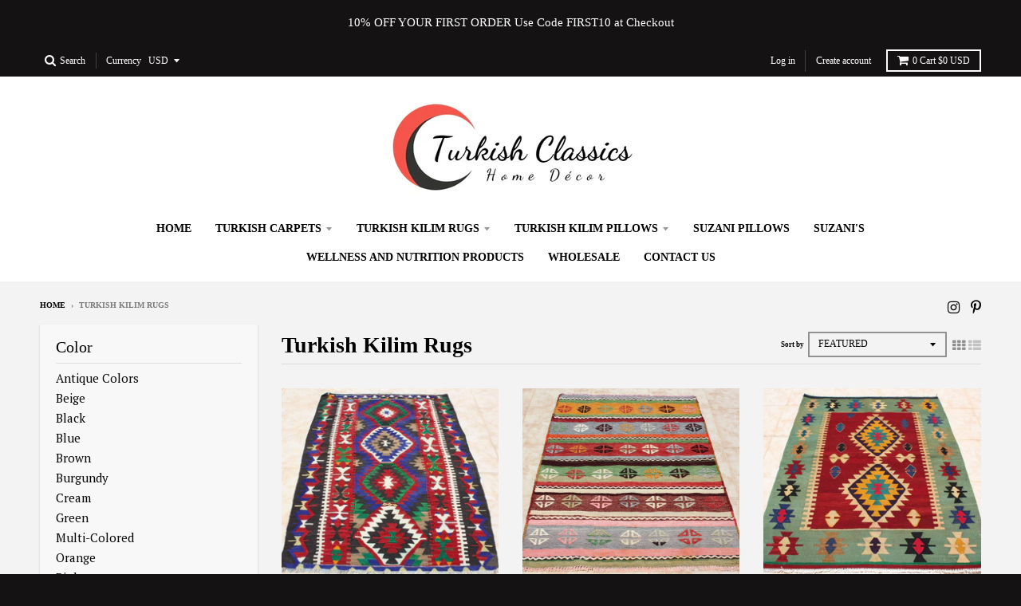

--- FILE ---
content_type: text/html; charset=utf-8
request_url: https://turkishclassics.com/collections/turkish-kilim-rugs
body_size: 28326
content:
<!doctype html>
<!--[if IE 8]><html class="no-js lt-ie9" lang="en"> <![endif]-->
<!--[if IE 9 ]><html class="ie9 no-js"> <![endif]-->
<!--[if (gt IE 9)|!(IE)]><!--> <html class="no-js" lang="en"> <!--<![endif]-->
<head>
  <meta charset="utf-8">
  <meta http-equiv="X-UA-Compatible" content="IE=edge,chrome=1">
  <link rel="canonical" href="https://turkishclassics.com/collections/turkish-kilim-rugs">
  <meta name="viewport" content="width=device-width,initial-scale=1">
  <meta name="theme-color" content="#141212">

  

  <title>
    Turkish Kilim Rugs &ndash; Turkish Classics
  </title>

  

  <meta property="og:site_name" content="Turkish Classics">
<meta property="og:url" content="https://turkishclassics.com/collections/turkish-kilim-rugs">
<meta property="og:title" content="Turkish Kilim Rugs">
<meta property="og:type" content="product.group">
<meta property="og:description" content="Turkish Rugs, Turkish Carpets, Turkish Kilims, Turkish Pillows, Kilim Pillows, Suzani Pillows, Suzani Bedspreads, Suzani Wall Hangings, Turkish Decorations, Home Decor, Throw Pillows, Turkish Art."><meta property="og:image" content="http://turkishclassics.com/cdn/shop/collections/BeFunky_Collage_kilim_compressed_a4613671-7cb8-4204-afd0-e37274a33622_1200x1200.jpg?v=1520384649">
      <meta property="og:image:secure_url" content="https://turkishclassics.com/cdn/shop/collections/BeFunky_Collage_kilim_compressed_a4613671-7cb8-4204-afd0-e37274a33622_1200x1200.jpg?v=1520384649">
      <meta property="og:image:width" content="1200">
      <meta property="og:image:height" content="1200">

<meta name="twitter:site" content="@">
<meta name="twitter:card" content="summary_large_image">
<meta name="twitter:title" content="Turkish Kilim Rugs">
<meta name="twitter:description" content="Turkish Rugs, Turkish Carpets, Turkish Kilims, Turkish Pillows, Kilim Pillows, Suzani Pillows, Suzani Bedspreads, Suzani Wall Hangings, Turkish Decorations, Home Decor, Throw Pillows, Turkish Art.">


  <script>window.performance && window.performance.mark && window.performance.mark('shopify.content_for_header.start');</script><meta name="facebook-domain-verification" content="i5tqbt7tijfdts6e71oz0bmyq0k01h">
<meta name="facebook-domain-verification" content="ez37puf111r7orn9wpio1cu5gitrqr">
<meta id="shopify-digital-wallet" name="shopify-digital-wallet" content="/31026286/digital_wallets/dialog">
<meta name="shopify-checkout-api-token" content="aa57e2b78a09411a83ef01e8fc0818ef">
<meta id="in-context-paypal-metadata" data-shop-id="31026286" data-venmo-supported="false" data-environment="production" data-locale="en_US" data-paypal-v4="true" data-currency="USD">
<link rel="alternate" type="application/atom+xml" title="Feed" href="/collections/turkish-kilim-rugs.atom" />
<link rel="next" href="/collections/turkish-kilim-rugs?page=2">
<link rel="alternate" type="application/json+oembed" href="https://turkishclassics.com/collections/turkish-kilim-rugs.oembed">
<script async="async" src="/checkouts/internal/preloads.js?locale=en-US"></script>
<link rel="preconnect" href="https://shop.app" crossorigin="anonymous">
<script async="async" src="https://shop.app/checkouts/internal/preloads.js?locale=en-US&shop_id=31026286" crossorigin="anonymous"></script>
<script id="apple-pay-shop-capabilities" type="application/json">{"shopId":31026286,"countryCode":"US","currencyCode":"USD","merchantCapabilities":["supports3DS"],"merchantId":"gid:\/\/shopify\/Shop\/31026286","merchantName":"Turkish Classics","requiredBillingContactFields":["postalAddress","email"],"requiredShippingContactFields":["postalAddress","email"],"shippingType":"shipping","supportedNetworks":["visa","masterCard","amex","discover","elo","jcb"],"total":{"type":"pending","label":"Turkish Classics","amount":"1.00"},"shopifyPaymentsEnabled":true,"supportsSubscriptions":true}</script>
<script id="shopify-features" type="application/json">{"accessToken":"aa57e2b78a09411a83ef01e8fc0818ef","betas":["rich-media-storefront-analytics"],"domain":"turkishclassics.com","predictiveSearch":true,"shopId":31026286,"locale":"en"}</script>
<script>var Shopify = Shopify || {};
Shopify.shop = "turkish-classics.myshopify.com";
Shopify.locale = "en";
Shopify.currency = {"active":"USD","rate":"1.0"};
Shopify.country = "US";
Shopify.theme = {"name":"District","id":11415584828,"schema_name":"District","schema_version":"2.7.0","theme_store_id":735,"role":"main"};
Shopify.theme.handle = "null";
Shopify.theme.style = {"id":null,"handle":null};
Shopify.cdnHost = "turkishclassics.com/cdn";
Shopify.routes = Shopify.routes || {};
Shopify.routes.root = "/";</script>
<script type="module">!function(o){(o.Shopify=o.Shopify||{}).modules=!0}(window);</script>
<script>!function(o){function n(){var o=[];function n(){o.push(Array.prototype.slice.apply(arguments))}return n.q=o,n}var t=o.Shopify=o.Shopify||{};t.loadFeatures=n(),t.autoloadFeatures=n()}(window);</script>
<script>
  window.ShopifyPay = window.ShopifyPay || {};
  window.ShopifyPay.apiHost = "shop.app\/pay";
  window.ShopifyPay.redirectState = null;
</script>
<script id="shop-js-analytics" type="application/json">{"pageType":"collection"}</script>
<script defer="defer" async type="module" src="//turkishclassics.com/cdn/shopifycloud/shop-js/modules/v2/client.init-shop-cart-sync_BN7fPSNr.en.esm.js"></script>
<script defer="defer" async type="module" src="//turkishclassics.com/cdn/shopifycloud/shop-js/modules/v2/chunk.common_Cbph3Kss.esm.js"></script>
<script defer="defer" async type="module" src="//turkishclassics.com/cdn/shopifycloud/shop-js/modules/v2/chunk.modal_DKumMAJ1.esm.js"></script>
<script type="module">
  await import("//turkishclassics.com/cdn/shopifycloud/shop-js/modules/v2/client.init-shop-cart-sync_BN7fPSNr.en.esm.js");
await import("//turkishclassics.com/cdn/shopifycloud/shop-js/modules/v2/chunk.common_Cbph3Kss.esm.js");
await import("//turkishclassics.com/cdn/shopifycloud/shop-js/modules/v2/chunk.modal_DKumMAJ1.esm.js");

  window.Shopify.SignInWithShop?.initShopCartSync?.({"fedCMEnabled":true,"windoidEnabled":true});

</script>
<script>
  window.Shopify = window.Shopify || {};
  if (!window.Shopify.featureAssets) window.Shopify.featureAssets = {};
  window.Shopify.featureAssets['shop-js'] = {"shop-cart-sync":["modules/v2/client.shop-cart-sync_CJVUk8Jm.en.esm.js","modules/v2/chunk.common_Cbph3Kss.esm.js","modules/v2/chunk.modal_DKumMAJ1.esm.js"],"init-fed-cm":["modules/v2/client.init-fed-cm_7Fvt41F4.en.esm.js","modules/v2/chunk.common_Cbph3Kss.esm.js","modules/v2/chunk.modal_DKumMAJ1.esm.js"],"init-shop-email-lookup-coordinator":["modules/v2/client.init-shop-email-lookup-coordinator_Cc088_bR.en.esm.js","modules/v2/chunk.common_Cbph3Kss.esm.js","modules/v2/chunk.modal_DKumMAJ1.esm.js"],"init-windoid":["modules/v2/client.init-windoid_hPopwJRj.en.esm.js","modules/v2/chunk.common_Cbph3Kss.esm.js","modules/v2/chunk.modal_DKumMAJ1.esm.js"],"shop-button":["modules/v2/client.shop-button_B0jaPSNF.en.esm.js","modules/v2/chunk.common_Cbph3Kss.esm.js","modules/v2/chunk.modal_DKumMAJ1.esm.js"],"shop-cash-offers":["modules/v2/client.shop-cash-offers_DPIskqss.en.esm.js","modules/v2/chunk.common_Cbph3Kss.esm.js","modules/v2/chunk.modal_DKumMAJ1.esm.js"],"shop-toast-manager":["modules/v2/client.shop-toast-manager_CK7RT69O.en.esm.js","modules/v2/chunk.common_Cbph3Kss.esm.js","modules/v2/chunk.modal_DKumMAJ1.esm.js"],"init-shop-cart-sync":["modules/v2/client.init-shop-cart-sync_BN7fPSNr.en.esm.js","modules/v2/chunk.common_Cbph3Kss.esm.js","modules/v2/chunk.modal_DKumMAJ1.esm.js"],"init-customer-accounts-sign-up":["modules/v2/client.init-customer-accounts-sign-up_CfPf4CXf.en.esm.js","modules/v2/client.shop-login-button_DeIztwXF.en.esm.js","modules/v2/chunk.common_Cbph3Kss.esm.js","modules/v2/chunk.modal_DKumMAJ1.esm.js"],"pay-button":["modules/v2/client.pay-button_CgIwFSYN.en.esm.js","modules/v2/chunk.common_Cbph3Kss.esm.js","modules/v2/chunk.modal_DKumMAJ1.esm.js"],"init-customer-accounts":["modules/v2/client.init-customer-accounts_DQ3x16JI.en.esm.js","modules/v2/client.shop-login-button_DeIztwXF.en.esm.js","modules/v2/chunk.common_Cbph3Kss.esm.js","modules/v2/chunk.modal_DKumMAJ1.esm.js"],"avatar":["modules/v2/client.avatar_BTnouDA3.en.esm.js"],"init-shop-for-new-customer-accounts":["modules/v2/client.init-shop-for-new-customer-accounts_CsZy_esa.en.esm.js","modules/v2/client.shop-login-button_DeIztwXF.en.esm.js","modules/v2/chunk.common_Cbph3Kss.esm.js","modules/v2/chunk.modal_DKumMAJ1.esm.js"],"shop-follow-button":["modules/v2/client.shop-follow-button_BRMJjgGd.en.esm.js","modules/v2/chunk.common_Cbph3Kss.esm.js","modules/v2/chunk.modal_DKumMAJ1.esm.js"],"checkout-modal":["modules/v2/client.checkout-modal_B9Drz_yf.en.esm.js","modules/v2/chunk.common_Cbph3Kss.esm.js","modules/v2/chunk.modal_DKumMAJ1.esm.js"],"shop-login-button":["modules/v2/client.shop-login-button_DeIztwXF.en.esm.js","modules/v2/chunk.common_Cbph3Kss.esm.js","modules/v2/chunk.modal_DKumMAJ1.esm.js"],"lead-capture":["modules/v2/client.lead-capture_DXYzFM3R.en.esm.js","modules/v2/chunk.common_Cbph3Kss.esm.js","modules/v2/chunk.modal_DKumMAJ1.esm.js"],"shop-login":["modules/v2/client.shop-login_CA5pJqmO.en.esm.js","modules/v2/chunk.common_Cbph3Kss.esm.js","modules/v2/chunk.modal_DKumMAJ1.esm.js"],"payment-terms":["modules/v2/client.payment-terms_BxzfvcZJ.en.esm.js","modules/v2/chunk.common_Cbph3Kss.esm.js","modules/v2/chunk.modal_DKumMAJ1.esm.js"]};
</script>
<script id="__st">var __st={"a":31026286,"offset":-18000,"reqid":"896cb7c3-3464-49ff-9156-9f4e9034e984-1769762875","pageurl":"turkishclassics.com\/collections\/turkish-kilim-rugs","u":"33614abb19cb","p":"collection","rtyp":"collection","rid":14203977788};</script>
<script>window.ShopifyPaypalV4VisibilityTracking = true;</script>
<script id="captcha-bootstrap">!function(){'use strict';const t='contact',e='account',n='new_comment',o=[[t,t],['blogs',n],['comments',n],[t,'customer']],c=[[e,'customer_login'],[e,'guest_login'],[e,'recover_customer_password'],[e,'create_customer']],r=t=>t.map((([t,e])=>`form[action*='/${t}']:not([data-nocaptcha='true']) input[name='form_type'][value='${e}']`)).join(','),a=t=>()=>t?[...document.querySelectorAll(t)].map((t=>t.form)):[];function s(){const t=[...o],e=r(t);return a(e)}const i='password',u='form_key',d=['recaptcha-v3-token','g-recaptcha-response','h-captcha-response',i],f=()=>{try{return window.sessionStorage}catch{return}},m='__shopify_v',_=t=>t.elements[u];function p(t,e,n=!1){try{const o=window.sessionStorage,c=JSON.parse(o.getItem(e)),{data:r}=function(t){const{data:e,action:n}=t;return t[m]||n?{data:e,action:n}:{data:t,action:n}}(c);for(const[e,n]of Object.entries(r))t.elements[e]&&(t.elements[e].value=n);n&&o.removeItem(e)}catch(o){console.error('form repopulation failed',{error:o})}}const l='form_type',E='cptcha';function T(t){t.dataset[E]=!0}const w=window,h=w.document,L='Shopify',v='ce_forms',y='captcha';let A=!1;((t,e)=>{const n=(g='f06e6c50-85a8-45c8-87d0-21a2b65856fe',I='https://cdn.shopify.com/shopifycloud/storefront-forms-hcaptcha/ce_storefront_forms_captcha_hcaptcha.v1.5.2.iife.js',D={infoText:'Protected by hCaptcha',privacyText:'Privacy',termsText:'Terms'},(t,e,n)=>{const o=w[L][v],c=o.bindForm;if(c)return c(t,g,e,D).then(n);var r;o.q.push([[t,g,e,D],n]),r=I,A||(h.body.append(Object.assign(h.createElement('script'),{id:'captcha-provider',async:!0,src:r})),A=!0)});var g,I,D;w[L]=w[L]||{},w[L][v]=w[L][v]||{},w[L][v].q=[],w[L][y]=w[L][y]||{},w[L][y].protect=function(t,e){n(t,void 0,e),T(t)},Object.freeze(w[L][y]),function(t,e,n,w,h,L){const[v,y,A,g]=function(t,e,n){const i=e?o:[],u=t?c:[],d=[...i,...u],f=r(d),m=r(i),_=r(d.filter((([t,e])=>n.includes(e))));return[a(f),a(m),a(_),s()]}(w,h,L),I=t=>{const e=t.target;return e instanceof HTMLFormElement?e:e&&e.form},D=t=>v().includes(t);t.addEventListener('submit',(t=>{const e=I(t);if(!e)return;const n=D(e)&&!e.dataset.hcaptchaBound&&!e.dataset.recaptchaBound,o=_(e),c=g().includes(e)&&(!o||!o.value);(n||c)&&t.preventDefault(),c&&!n&&(function(t){try{if(!f())return;!function(t){const e=f();if(!e)return;const n=_(t);if(!n)return;const o=n.value;o&&e.removeItem(o)}(t);const e=Array.from(Array(32),(()=>Math.random().toString(36)[2])).join('');!function(t,e){_(t)||t.append(Object.assign(document.createElement('input'),{type:'hidden',name:u})),t.elements[u].value=e}(t,e),function(t,e){const n=f();if(!n)return;const o=[...t.querySelectorAll(`input[type='${i}']`)].map((({name:t})=>t)),c=[...d,...o],r={};for(const[a,s]of new FormData(t).entries())c.includes(a)||(r[a]=s);n.setItem(e,JSON.stringify({[m]:1,action:t.action,data:r}))}(t,e)}catch(e){console.error('failed to persist form',e)}}(e),e.submit())}));const S=(t,e)=>{t&&!t.dataset[E]&&(n(t,e.some((e=>e===t))),T(t))};for(const o of['focusin','change'])t.addEventListener(o,(t=>{const e=I(t);D(e)&&S(e,y())}));const B=e.get('form_key'),M=e.get(l),P=B&&M;t.addEventListener('DOMContentLoaded',(()=>{const t=y();if(P)for(const e of t)e.elements[l].value===M&&p(e,B);[...new Set([...A(),...v().filter((t=>'true'===t.dataset.shopifyCaptcha))])].forEach((e=>S(e,t)))}))}(h,new URLSearchParams(w.location.search),n,t,e,['guest_login'])})(!0,!0)}();</script>
<script integrity="sha256-4kQ18oKyAcykRKYeNunJcIwy7WH5gtpwJnB7kiuLZ1E=" data-source-attribution="shopify.loadfeatures" defer="defer" src="//turkishclassics.com/cdn/shopifycloud/storefront/assets/storefront/load_feature-a0a9edcb.js" crossorigin="anonymous"></script>
<script crossorigin="anonymous" defer="defer" src="//turkishclassics.com/cdn/shopifycloud/storefront/assets/shopify_pay/storefront-65b4c6d7.js?v=20250812"></script>
<script data-source-attribution="shopify.dynamic_checkout.dynamic.init">var Shopify=Shopify||{};Shopify.PaymentButton=Shopify.PaymentButton||{isStorefrontPortableWallets:!0,init:function(){window.Shopify.PaymentButton.init=function(){};var t=document.createElement("script");t.src="https://turkishclassics.com/cdn/shopifycloud/portable-wallets/latest/portable-wallets.en.js",t.type="module",document.head.appendChild(t)}};
</script>
<script data-source-attribution="shopify.dynamic_checkout.buyer_consent">
  function portableWalletsHideBuyerConsent(e){var t=document.getElementById("shopify-buyer-consent"),n=document.getElementById("shopify-subscription-policy-button");t&&n&&(t.classList.add("hidden"),t.setAttribute("aria-hidden","true"),n.removeEventListener("click",e))}function portableWalletsShowBuyerConsent(e){var t=document.getElementById("shopify-buyer-consent"),n=document.getElementById("shopify-subscription-policy-button");t&&n&&(t.classList.remove("hidden"),t.removeAttribute("aria-hidden"),n.addEventListener("click",e))}window.Shopify?.PaymentButton&&(window.Shopify.PaymentButton.hideBuyerConsent=portableWalletsHideBuyerConsent,window.Shopify.PaymentButton.showBuyerConsent=portableWalletsShowBuyerConsent);
</script>
<script data-source-attribution="shopify.dynamic_checkout.cart.bootstrap">document.addEventListener("DOMContentLoaded",(function(){function t(){return document.querySelector("shopify-accelerated-checkout-cart, shopify-accelerated-checkout")}if(t())Shopify.PaymentButton.init();else{new MutationObserver((function(e,n){t()&&(Shopify.PaymentButton.init(),n.disconnect())})).observe(document.body,{childList:!0,subtree:!0})}}));
</script>
<link id="shopify-accelerated-checkout-styles" rel="stylesheet" media="screen" href="https://turkishclassics.com/cdn/shopifycloud/portable-wallets/latest/accelerated-checkout-backwards-compat.css" crossorigin="anonymous">
<style id="shopify-accelerated-checkout-cart">
        #shopify-buyer-consent {
  margin-top: 1em;
  display: inline-block;
  width: 100%;
}

#shopify-buyer-consent.hidden {
  display: none;
}

#shopify-subscription-policy-button {
  background: none;
  border: none;
  padding: 0;
  text-decoration: underline;
  font-size: inherit;
  cursor: pointer;
}

#shopify-subscription-policy-button::before {
  box-shadow: none;
}

      </style>

<script>window.performance && window.performance.mark && window.performance.mark('shopify.content_for_header.end');</script>

  
  
  

  
  
  
  
  
    <link href="//fonts.googleapis.com/css?family=PT+Serif:400,400italic,700,700italic|" rel="stylesheet" type="text/css" media="all" />
  


  <link href="//turkishclassics.com/cdn/shop/t/5/assets/theme.scss.css?v=45339977705200869931674771266" rel="stylesheet" type="text/css" media="all" />

  
  <!-- /snippets/oldIE-js.liquid -->


<!--[if lt IE 9]>

<script src="//cdnjs.cloudflare.com/ajax/libs/html5shiv/3.7.2/html5shiv.min.js" type="text/javascript"></script>
<script src="//turkishclassics.com/cdn/shop/t/5/assets/respond.min.js?v=52248677837542619231519680864" type="text/javascript"></script>
<link href="//turkishclassics.com/cdn/shop/t/5/assets/respond-proxy.html" id="respond-proxy" rel="respond-proxy" />
<link href="//turkishclassics.com/search?q=343b8e2c9b5e4f9c3f9f01dfda9a0ec0" id="respond-redirect" rel="respond-redirect" />
<script src="//turkishclassics.com/search?q=343b8e2c9b5e4f9c3f9f01dfda9a0ec0" type="text/javascript"></script>
<![endif]-->

  <script>
    window.StyleHatch = window.StyleHatch || {};
    StyleHatch.Strings = {
      instagramAddToken: "Add your Instagram access token.",
      instagramInvalidToken: "The Instagram access token is invalid. Check to make sure you added the complete token.",
      instagramRateLimitToken: "Your store is currently over Instagram\u0026#39;s rate limit. Contact Style Hatch support for details.",
      addToCart: "Add to Cart",
      soldOut: "Sold Out",
      addressError: "Error looking up that address",
      addressNoResults: "No results for that address",
      addressQueryLimit: "You have exceeded the Google API usage limit. Consider upgrading to a \u003ca href=\"https:\/\/developers.google.com\/maps\/premium\/usage-limits\"\u003ePremium Plan\u003c\/a\u003e.",
      authError: "There was a problem authenticating your Google Maps account."
    }
    StyleHatch.currencyFormat = "${{amount}}";
    StyleHatch.ajaxCartEnable = true;
    // Post defer
    window.addEventListener('DOMContentLoaded', function() {
      (function( $ ) {
      

      
      
      })(jq223);
    });
    document.documentElement.className = document.documentElement.className.replace('no-js', 'js');
  </script>

  <script type="text/javascript">
    window.lazySizesConfig = window.lazySizesConfig || {};
    window.lazySizesConfig.expand = 1200;
    window.lazySizesConfig.loadMode = 3;
    window.lazySizesConfig.ricTimeout = 50;
  </script>
  <!--[if (gt IE 9)|!(IE)]><!--><script src="//turkishclassics.com/cdn/shop/t/5/assets/lazysizes.min.js?v=32691578816191578311519680864" async="async"></script><!--<![endif]-->
  <!--[if lte IE 9]><script src="//turkishclassics.com/cdn/shop/t/5/assets/lazysizes.min.js?v=32691578816191578311519680864"></script><![endif]-->
  <!--[if (gt IE 9)|!(IE)]><!--><script src="//turkishclassics.com/cdn/shop/t/5/assets/vendor.js?v=183859201010821466901519680865" defer="defer"></script><!--<![endif]-->
  <!--[if lte IE 9]><script src="//turkishclassics.com/cdn/shop/t/5/assets/vendor.js?v=183859201010821466901519680865"></script><![endif]-->
  
    <script>
StyleHatch.currencyConverter = true;
StyleHatch.shopCurrency = 'USD';
StyleHatch.defaultCurrency = 'USD';
// Formatting
StyleHatch.currencyConverterFormat = 'money_with_currency_format';
StyleHatch.moneyWithCurrencyFormat = "${{amount}} USD";
StyleHatch.moneyFormat = "${{amount}}";
</script>
<!--[if (gt IE 9)|!(IE)]><!--><script src="//cdn.shopify.com/s/javascripts/currencies.js" defer="defer"></script><!--<![endif]-->
<!--[if lte IE 9]><script src="//cdn.shopify.com/s/javascripts/currencies.js"></script><![endif]-->
<!--[if (gt IE 9)|!(IE)]><!--><script src="//turkishclassics.com/cdn/shop/t/5/assets/jquery.currencies.min.js?v=152637954936623000011519680864" defer="defer"></script><!--<![endif]-->
<!--[if lte IE 9]><script src="//turkishclassics.com/cdn/shop/t/5/assets/jquery.currencies.min.js?v=152637954936623000011519680864"></script><![endif]-->

  
  <!--[if (gt IE 9)|!(IE)]><!--><script src="//turkishclassics.com/cdn/shop/t/5/assets/theme.min.js?v=94364669119439669181522771811" defer="defer"></script><!--<![endif]-->
  <!--[if lte IE 9]><script src="//turkishclassics.com/cdn/shop/t/5/assets/theme.min.js?v=94364669119439669181522771811"></script><![endif]-->

<link href="https://monorail-edge.shopifysvc.com" rel="dns-prefetch">
<script>(function(){if ("sendBeacon" in navigator && "performance" in window) {try {var session_token_from_headers = performance.getEntriesByType('navigation')[0].serverTiming.find(x => x.name == '_s').description;} catch {var session_token_from_headers = undefined;}var session_cookie_matches = document.cookie.match(/_shopify_s=([^;]*)/);var session_token_from_cookie = session_cookie_matches && session_cookie_matches.length === 2 ? session_cookie_matches[1] : "";var session_token = session_token_from_headers || session_token_from_cookie || "";function handle_abandonment_event(e) {var entries = performance.getEntries().filter(function(entry) {return /monorail-edge.shopifysvc.com/.test(entry.name);});if (!window.abandonment_tracked && entries.length === 0) {window.abandonment_tracked = true;var currentMs = Date.now();var navigation_start = performance.timing.navigationStart;var payload = {shop_id: 31026286,url: window.location.href,navigation_start,duration: currentMs - navigation_start,session_token,page_type: "collection"};window.navigator.sendBeacon("https://monorail-edge.shopifysvc.com/v1/produce", JSON.stringify({schema_id: "online_store_buyer_site_abandonment/1.1",payload: payload,metadata: {event_created_at_ms: currentMs,event_sent_at_ms: currentMs}}));}}window.addEventListener('pagehide', handle_abandonment_event);}}());</script>
<script id="web-pixels-manager-setup">(function e(e,d,r,n,o){if(void 0===o&&(o={}),!Boolean(null===(a=null===(i=window.Shopify)||void 0===i?void 0:i.analytics)||void 0===a?void 0:a.replayQueue)){var i,a;window.Shopify=window.Shopify||{};var t=window.Shopify;t.analytics=t.analytics||{};var s=t.analytics;s.replayQueue=[],s.publish=function(e,d,r){return s.replayQueue.push([e,d,r]),!0};try{self.performance.mark("wpm:start")}catch(e){}var l=function(){var e={modern:/Edge?\/(1{2}[4-9]|1[2-9]\d|[2-9]\d{2}|\d{4,})\.\d+(\.\d+|)|Firefox\/(1{2}[4-9]|1[2-9]\d|[2-9]\d{2}|\d{4,})\.\d+(\.\d+|)|Chrom(ium|e)\/(9{2}|\d{3,})\.\d+(\.\d+|)|(Maci|X1{2}).+ Version\/(15\.\d+|(1[6-9]|[2-9]\d|\d{3,})\.\d+)([,.]\d+|)( \(\w+\)|)( Mobile\/\w+|) Safari\/|Chrome.+OPR\/(9{2}|\d{3,})\.\d+\.\d+|(CPU[ +]OS|iPhone[ +]OS|CPU[ +]iPhone|CPU IPhone OS|CPU iPad OS)[ +]+(15[._]\d+|(1[6-9]|[2-9]\d|\d{3,})[._]\d+)([._]\d+|)|Android:?[ /-](13[3-9]|1[4-9]\d|[2-9]\d{2}|\d{4,})(\.\d+|)(\.\d+|)|Android.+Firefox\/(13[5-9]|1[4-9]\d|[2-9]\d{2}|\d{4,})\.\d+(\.\d+|)|Android.+Chrom(ium|e)\/(13[3-9]|1[4-9]\d|[2-9]\d{2}|\d{4,})\.\d+(\.\d+|)|SamsungBrowser\/([2-9]\d|\d{3,})\.\d+/,legacy:/Edge?\/(1[6-9]|[2-9]\d|\d{3,})\.\d+(\.\d+|)|Firefox\/(5[4-9]|[6-9]\d|\d{3,})\.\d+(\.\d+|)|Chrom(ium|e)\/(5[1-9]|[6-9]\d|\d{3,})\.\d+(\.\d+|)([\d.]+$|.*Safari\/(?![\d.]+ Edge\/[\d.]+$))|(Maci|X1{2}).+ Version\/(10\.\d+|(1[1-9]|[2-9]\d|\d{3,})\.\d+)([,.]\d+|)( \(\w+\)|)( Mobile\/\w+|) Safari\/|Chrome.+OPR\/(3[89]|[4-9]\d|\d{3,})\.\d+\.\d+|(CPU[ +]OS|iPhone[ +]OS|CPU[ +]iPhone|CPU IPhone OS|CPU iPad OS)[ +]+(10[._]\d+|(1[1-9]|[2-9]\d|\d{3,})[._]\d+)([._]\d+|)|Android:?[ /-](13[3-9]|1[4-9]\d|[2-9]\d{2}|\d{4,})(\.\d+|)(\.\d+|)|Mobile Safari.+OPR\/([89]\d|\d{3,})\.\d+\.\d+|Android.+Firefox\/(13[5-9]|1[4-9]\d|[2-9]\d{2}|\d{4,})\.\d+(\.\d+|)|Android.+Chrom(ium|e)\/(13[3-9]|1[4-9]\d|[2-9]\d{2}|\d{4,})\.\d+(\.\d+|)|Android.+(UC? ?Browser|UCWEB|U3)[ /]?(15\.([5-9]|\d{2,})|(1[6-9]|[2-9]\d|\d{3,})\.\d+)\.\d+|SamsungBrowser\/(5\.\d+|([6-9]|\d{2,})\.\d+)|Android.+MQ{2}Browser\/(14(\.(9|\d{2,})|)|(1[5-9]|[2-9]\d|\d{3,})(\.\d+|))(\.\d+|)|K[Aa][Ii]OS\/(3\.\d+|([4-9]|\d{2,})\.\d+)(\.\d+|)/},d=e.modern,r=e.legacy,n=navigator.userAgent;return n.match(d)?"modern":n.match(r)?"legacy":"unknown"}(),u="modern"===l?"modern":"legacy",c=(null!=n?n:{modern:"",legacy:""})[u],f=function(e){return[e.baseUrl,"/wpm","/b",e.hashVersion,"modern"===e.buildTarget?"m":"l",".js"].join("")}({baseUrl:d,hashVersion:r,buildTarget:u}),m=function(e){var d=e.version,r=e.bundleTarget,n=e.surface,o=e.pageUrl,i=e.monorailEndpoint;return{emit:function(e){var a=e.status,t=e.errorMsg,s=(new Date).getTime(),l=JSON.stringify({metadata:{event_sent_at_ms:s},events:[{schema_id:"web_pixels_manager_load/3.1",payload:{version:d,bundle_target:r,page_url:o,status:a,surface:n,error_msg:t},metadata:{event_created_at_ms:s}}]});if(!i)return console&&console.warn&&console.warn("[Web Pixels Manager] No Monorail endpoint provided, skipping logging."),!1;try{return self.navigator.sendBeacon.bind(self.navigator)(i,l)}catch(e){}var u=new XMLHttpRequest;try{return u.open("POST",i,!0),u.setRequestHeader("Content-Type","text/plain"),u.send(l),!0}catch(e){return console&&console.warn&&console.warn("[Web Pixels Manager] Got an unhandled error while logging to Monorail."),!1}}}}({version:r,bundleTarget:l,surface:e.surface,pageUrl:self.location.href,monorailEndpoint:e.monorailEndpoint});try{o.browserTarget=l,function(e){var d=e.src,r=e.async,n=void 0===r||r,o=e.onload,i=e.onerror,a=e.sri,t=e.scriptDataAttributes,s=void 0===t?{}:t,l=document.createElement("script"),u=document.querySelector("head"),c=document.querySelector("body");if(l.async=n,l.src=d,a&&(l.integrity=a,l.crossOrigin="anonymous"),s)for(var f in s)if(Object.prototype.hasOwnProperty.call(s,f))try{l.dataset[f]=s[f]}catch(e){}if(o&&l.addEventListener("load",o),i&&l.addEventListener("error",i),u)u.appendChild(l);else{if(!c)throw new Error("Did not find a head or body element to append the script");c.appendChild(l)}}({src:f,async:!0,onload:function(){if(!function(){var e,d;return Boolean(null===(d=null===(e=window.Shopify)||void 0===e?void 0:e.analytics)||void 0===d?void 0:d.initialized)}()){var d=window.webPixelsManager.init(e)||void 0;if(d){var r=window.Shopify.analytics;r.replayQueue.forEach((function(e){var r=e[0],n=e[1],o=e[2];d.publishCustomEvent(r,n,o)})),r.replayQueue=[],r.publish=d.publishCustomEvent,r.visitor=d.visitor,r.initialized=!0}}},onerror:function(){return m.emit({status:"failed",errorMsg:"".concat(f," has failed to load")})},sri:function(e){var d=/^sha384-[A-Za-z0-9+/=]+$/;return"string"==typeof e&&d.test(e)}(c)?c:"",scriptDataAttributes:o}),m.emit({status:"loading"})}catch(e){m.emit({status:"failed",errorMsg:(null==e?void 0:e.message)||"Unknown error"})}}})({shopId: 31026286,storefrontBaseUrl: "https://turkishclassics.com",extensionsBaseUrl: "https://extensions.shopifycdn.com/cdn/shopifycloud/web-pixels-manager",monorailEndpoint: "https://monorail-edge.shopifysvc.com/unstable/produce_batch",surface: "storefront-renderer",enabledBetaFlags: ["2dca8a86"],webPixelsConfigList: [{"id":"1353318460","configuration":"{\"tagID\":\"2614446953162\"}","eventPayloadVersion":"v1","runtimeContext":"STRICT","scriptVersion":"18031546ee651571ed29edbe71a3550b","type":"APP","apiClientId":3009811,"privacyPurposes":["ANALYTICS","MARKETING","SALE_OF_DATA"],"dataSharingAdjustments":{"protectedCustomerApprovalScopes":["read_customer_address","read_customer_email","read_customer_name","read_customer_personal_data","read_customer_phone"]}},{"id":"170098748","configuration":"{\"pixel_id\":\"186809436995898\",\"pixel_type\":\"facebook_pixel\",\"metaapp_system_user_token\":\"-\"}","eventPayloadVersion":"v1","runtimeContext":"OPEN","scriptVersion":"ca16bc87fe92b6042fbaa3acc2fbdaa6","type":"APP","apiClientId":2329312,"privacyPurposes":["ANALYTICS","MARKETING","SALE_OF_DATA"],"dataSharingAdjustments":{"protectedCustomerApprovalScopes":["read_customer_address","read_customer_email","read_customer_name","read_customer_personal_data","read_customer_phone"]}},{"id":"shopify-app-pixel","configuration":"{}","eventPayloadVersion":"v1","runtimeContext":"STRICT","scriptVersion":"0450","apiClientId":"shopify-pixel","type":"APP","privacyPurposes":["ANALYTICS","MARKETING"]},{"id":"shopify-custom-pixel","eventPayloadVersion":"v1","runtimeContext":"LAX","scriptVersion":"0450","apiClientId":"shopify-pixel","type":"CUSTOM","privacyPurposes":["ANALYTICS","MARKETING"]}],isMerchantRequest: false,initData: {"shop":{"name":"Turkish Classics","paymentSettings":{"currencyCode":"USD"},"myshopifyDomain":"turkish-classics.myshopify.com","countryCode":"US","storefrontUrl":"https:\/\/turkishclassics.com"},"customer":null,"cart":null,"checkout":null,"productVariants":[],"purchasingCompany":null},},"https://turkishclassics.com/cdn","1d2a099fw23dfb22ep557258f5m7a2edbae",{"modern":"","legacy":""},{"shopId":"31026286","storefrontBaseUrl":"https:\/\/turkishclassics.com","extensionBaseUrl":"https:\/\/extensions.shopifycdn.com\/cdn\/shopifycloud\/web-pixels-manager","surface":"storefront-renderer","enabledBetaFlags":"[\"2dca8a86\"]","isMerchantRequest":"false","hashVersion":"1d2a099fw23dfb22ep557258f5m7a2edbae","publish":"custom","events":"[[\"page_viewed\",{}],[\"collection_viewed\",{\"collection\":{\"id\":\"14203977788\",\"title\":\"Turkish Kilim Rugs\",\"productVariants\":[{\"price\":{\"amount\":275.0,\"currencyCode\":\"USD\"},\"product\":{\"title\":\"Turkish Kilim Rug 3x4, Geometric Kilim Rug 3x4.5\",\"vendor\":\"Turkish Classics\",\"id\":\"616762212412\",\"untranslatedTitle\":\"Turkish Kilim Rug 3x4, Geometric Kilim Rug 3x4.5\",\"url\":\"\/products\/turkish-kilim-rug-3x4-geometric-kilim-rug-3x4-5\",\"type\":\"Turkish Kilims\"},\"id\":\"7559559020604\",\"image\":{\"src\":\"\/\/turkishclassics.com\/cdn\/shop\/products\/ks107-08-1.jpg?v=1523836389\"},\"sku\":\"KS107\",\"title\":\"Default Title\",\"untranslatedTitle\":\"Default Title\"},{\"price\":{\"amount\":250.0,\"currencyCode\":\"USD\"},\"product\":{\"title\":\"Turkish Kilim Rug 2x3, Striped Geometric Kilim Rug 2.6x3.6\",\"vendor\":\"Turkish Classics\",\"id\":\"616780890172\",\"untranslatedTitle\":\"Turkish Kilim Rug 2x3, Striped Geometric Kilim Rug 2.6x3.6\",\"url\":\"\/products\/turkish-kilim-rug-2x3-striped-geometric-kilim-rug-2-6x3-6\",\"type\":\"Turkish Kilims\"},\"id\":\"7559871627324\",\"image\":{\"src\":\"\/\/turkishclassics.com\/cdn\/shop\/products\/ks108-08-1.jpg?v=1523838479\"},\"sku\":\"KS108\",\"title\":\"Default Title\",\"untranslatedTitle\":\"Default Title\"},{\"price\":{\"amount\":275.0,\"currencyCode\":\"USD\"},\"product\":{\"title\":\"Turkish Kilim Rug 3x4, Geometric Kilim Rug 3.4x4.1\",\"vendor\":\"Turkish Classics\",\"id\":\"615941144636\",\"untranslatedTitle\":\"Turkish Kilim Rug 3x4, Geometric Kilim Rug 3.4x4.1\",\"url\":\"\/products\/turkish-kilim-rug-3x4-geometric-kilim-rug-3-4x4-1\",\"type\":\"Turkish Kilims\"},\"id\":\"7549560422460\",\"image\":{\"src\":\"\/\/turkishclassics.com\/cdn\/shop\/products\/ks106-01-1.jpg?v=1523775501\"},\"sku\":\"KS106\",\"title\":\"Default Title\",\"untranslatedTitle\":\"Default Title\"},{\"price\":{\"amount\":1800.0,\"currencyCode\":\"USD\"},\"product\":{\"title\":\"Antique Turkish Kilim Rug 5x10, Geometric Kilim Rug 4.9x10.6, Area Rug 59\\\"x128\\\"\",\"vendor\":\"Turkish Classics\",\"id\":\"590672855100\",\"untranslatedTitle\":\"Antique Turkish Kilim Rug 5x10, Geometric Kilim Rug 4.9x10.6, Area Rug 59\\\"x128\\\"\",\"url\":\"\/products\/antique-turkish-kilim-rug-5x10-geometric-kilim-rug-4-9x10-6-area-rug-59x128\",\"type\":\"Turkish Kilims\"},\"id\":\"7392766951484\",\"image\":{\"src\":\"\/\/turkishclassics.com\/cdn\/shop\/products\/ks228-10-1.jpg?v=1523172301\"},\"sku\":\"KS228\",\"title\":\"Default Title\",\"untranslatedTitle\":\"Default Title\"},{\"price\":{\"amount\":950.0,\"currencyCode\":\"USD\"},\"product\":{\"title\":\"Turkish Kilim Rug 6x9, Geometric Kilim Rug 6.2x8.9, Area Rug 74\\\"x107\\\"\",\"vendor\":\"Turkish Classics\",\"id\":\"590629994556\",\"untranslatedTitle\":\"Turkish Kilim Rug 6x9, Geometric Kilim Rug 6.2x8.9, Area Rug 74\\\"x107\\\"\",\"url\":\"\/products\/turkish-kilim-rug-6x9-geometric-kilim-rug-6-2x8-9-area-rug-74x107\",\"type\":\"Turkish Kilims\"},\"id\":\"7392078397500\",\"image\":{\"src\":\"\/\/turkishclassics.com\/cdn\/shop\/products\/KS0210-06-1.jpg?v=1523172222\"},\"sku\":\"KS210\",\"title\":\"Default Title\",\"untranslatedTitle\":\"Default Title\"},{\"price\":{\"amount\":250.0,\"currencyCode\":\"USD\"},\"product\":{\"title\":\"Turkish Kilim Rug 3x3, Geometric Kilim Rug 3x3.7, Turkish Classic Kilim 36x45\",\"vendor\":\"Turkish Classics\",\"id\":\"615928954940\",\"untranslatedTitle\":\"Turkish Kilim Rug 3x3, Geometric Kilim Rug 3x3.7, Turkish Classic Kilim 36x45\",\"url\":\"\/products\/turkish-kilim-rug-3x4-geometric-kilim-rug-3x4-3-turkish-classic-kilim-36x52-1\",\"type\":\"Turkish Kilims\"},\"id\":\"7549523066940\",\"image\":{\"src\":\"\/\/turkishclassics.com\/cdn\/shop\/products\/ks105-01-1.jpg?v=1523774856\"},\"sku\":\"KS105\",\"title\":\"Default Title\",\"untranslatedTitle\":\"Default Title\"},{\"price\":{\"amount\":270.0,\"currencyCode\":\"USD\"},\"product\":{\"title\":\"Turkish Kilim Rug 2x4, Cicim Kilim Rug 2x4\",\"vendor\":\"Turkish Classics\",\"id\":\"615924727868\",\"untranslatedTitle\":\"Turkish Kilim Rug 2x4, Cicim Kilim Rug 2x4\",\"url\":\"\/products\/turkish-kilim-rug-2x4-cicim-kilim-rug-2x4\",\"type\":\"Turkish Kilims\"},\"id\":\"7549496754236\",\"image\":{\"src\":\"\/\/turkishclassics.com\/cdn\/shop\/products\/ks104-07-1.jpg?v=1523773255\"},\"sku\":\"KS104\",\"title\":\"Default Title\",\"untranslatedTitle\":\"Default Title\"},{\"price\":{\"amount\":270.0,\"currencyCode\":\"USD\"},\"product\":{\"title\":\"Turkish Kilim Rug 2x4, Cicim Kilim Rug 2.5x4.5\",\"vendor\":\"Turkish Classics\",\"id\":\"615905853500\",\"untranslatedTitle\":\"Turkish Kilim Rug 2x4, Cicim Kilim Rug 2.5x4.5\",\"url\":\"\/products\/turkish-kilim-rug-2x4-cicim-kilim-rug-2-5x4-5\",\"type\":\"Turkish Kilims\"},\"id\":\"7549144268860\",\"image\":{\"src\":\"\/\/turkishclassics.com\/cdn\/shop\/products\/ks103-07-1.jpg?v=1523769432\"},\"sku\":\"KS103\",\"title\":\"Default Title\",\"untranslatedTitle\":\"Default Title\"},{\"price\":{\"amount\":225.0,\"currencyCode\":\"USD\"},\"product\":{\"title\":\"Turkish Kilim Rug 2x3, Cicim Kilim Rug 2.5x3.7\",\"vendor\":\"Turkish Classics\",\"id\":\"615900774460\",\"untranslatedTitle\":\"Turkish Kilim Rug 2x3, Cicim Kilim Rug 2.5x3.7\",\"url\":\"\/products\/turkish-kilim-rug-2x3-cicim-kilim-rug-2-5x3-7\",\"type\":\"Turkish Kilims\"},\"id\":\"7549063331900\",\"image\":{\"src\":\"\/\/turkishclassics.com\/cdn\/shop\/products\/ks102-07-1.jpg?v=1523768912\"},\"sku\":\"KS102\",\"title\":\"Default Title\",\"untranslatedTitle\":\"Default Title\"},{\"price\":{\"amount\":290.0,\"currencyCode\":\"USD\"},\"product\":{\"title\":\"Turkish Kilim Rug 3x3, Cicim Kilim Rug 3.4x3.6\",\"vendor\":\"Turkish Classics\",\"id\":\"617101656124\",\"untranslatedTitle\":\"Turkish Kilim Rug 3x3, Cicim Kilim Rug 3.4x3.6\",\"url\":\"\/products\/turkish-kilim-rug-3x3-cicim-kilim-rug-3-4x3-6\",\"type\":\"Turkish Kilims\"},\"id\":\"7561411428412\",\"image\":{\"src\":\"\/\/turkishclassics.com\/cdn\/shop\/products\/ks111-01-1.jpg?v=1523851035\"},\"sku\":\"KS111\",\"title\":\"Default Title\",\"untranslatedTitle\":\"Default Title\"},{\"price\":{\"amount\":225.0,\"currencyCode\":\"USD\"},\"product\":{\"title\":\"Turkish Kilim Rug 2x3, Cicim Kilim Rug 2.5x3.8\",\"vendor\":\"Turkish Classics\",\"id\":\"615859028028\",\"untranslatedTitle\":\"Turkish Kilim Rug 2x3, Cicim Kilim Rug 2.5x3.8\",\"url\":\"\/products\/turkish-kilim-rug-3x5-geometric-kilim-rug-3x5-turkish-classic-kilim-35-5x60-1\",\"type\":\"Turkish Kilims\"},\"id\":\"7548779429948\",\"image\":{\"src\":\"\/\/turkishclassics.com\/cdn\/shop\/products\/ks101-07-1.jpg?v=1523767120\"},\"sku\":\"KS101\",\"title\":\"Default Title\",\"untranslatedTitle\":\"Default Title\"},{\"price\":{\"amount\":250.0,\"currencyCode\":\"USD\"},\"product\":{\"title\":\"Turkish Kilim Rug 3x5\",\"vendor\":\"Turkish Classics\",\"id\":\"615852212284\",\"untranslatedTitle\":\"Turkish Kilim Rug 3x5\",\"url\":\"\/products\/turkish-kilim-rug-3x5-geometric-kilim-rug-3x5-turkish-classic-kilim-35-5x60\",\"type\":\"Turkish Kilims\"},\"id\":\"7548662022204\",\"image\":{\"src\":\"\/\/turkishclassics.com\/cdn\/shop\/products\/ks100-06-1.jpg?v=1523765222\"},\"sku\":\"KS100\",\"title\":\"Default Title\",\"untranslatedTitle\":\"Default Title\"},{\"price\":{\"amount\":850.0,\"currencyCode\":\"USD\"},\"product\":{\"title\":\"Turkish Kilim Rug 5x8, Geometric Striped Kilim Rug 5.7x8.4, Area Rug 67\\\"x101\\\"\",\"vendor\":\"Turkish Classics\",\"id\":\"593124163644\",\"untranslatedTitle\":\"Turkish Kilim Rug 5x8, Geometric Striped Kilim Rug 5.7x8.4, Area Rug 67\\\"x101\\\"\",\"url\":\"\/products\/turkish-kilim-rug-6x8-geometric-striped-kilim-rug-6x8-5-area-rug-74x103-2\",\"type\":\"Turkish Kilims\"},\"id\":\"7409373085756\",\"image\":{\"src\":\"\/\/turkishclassics.com\/cdn\/shop\/products\/ksn341-10-1.jpg?v=1523147778\"},\"sku\":\"KS341\",\"title\":\"Default Title\",\"untranslatedTitle\":\"Default Title\"},{\"price\":{\"amount\":1800.0,\"currencyCode\":\"USD\"},\"product\":{\"title\":\"Antique Turkish Kilim Rug 4x9, Floral Kilim Rug 4.3x9.6, Area Rug 52\\\"x116\\\"\",\"vendor\":\"Turkish Classics\",\"id\":\"592983162940\",\"untranslatedTitle\":\"Antique Turkish Kilim Rug 4x9, Floral Kilim Rug 4.3x9.6, Area Rug 52\\\"x116\\\"\",\"url\":\"\/products\/antique-turkish-kilim-rug-4x9-floral-kilim-rug-4-3x9-6-area-rug-52x116\",\"type\":\"Turkish Kilims\"},\"id\":\"7408962240572\",\"image\":{\"src\":\"\/\/turkishclassics.com\/cdn\/shop\/products\/KS0215-01-1.jpg?v=1523143531\"},\"sku\":\"KS215\",\"title\":\"Default Title\",\"untranslatedTitle\":\"Default Title\"},{\"price\":{\"amount\":799.0,\"currencyCode\":\"USD\"},\"product\":{\"title\":\"Turkish Kilim Rug 5x10, Geometric Striped Kilim Rug 5.2x10.3, Area Rug 64\\\"x124\\\"\",\"vendor\":\"Turkish Classics\",\"id\":\"590590705724\",\"untranslatedTitle\":\"Turkish Kilim Rug 5x10, Geometric Striped Kilim Rug 5.2x10.3, Area Rug 64\\\"x124\\\"\",\"url\":\"\/products\/turkish-kilim-rug-5x10-geometric-striped-kilim-rug-5-2x10-3-area-rug-64x124\",\"type\":\"Turkish Kilims\"},\"id\":\"7391430869052\",\"image\":{\"src\":\"\/\/turkishclassics.com\/cdn\/shop\/products\/KS0209-0-1.jpg?v=1523077250\"},\"sku\":\"KS209\",\"title\":\"Default Title\",\"untranslatedTitle\":\"Default Title\"},{\"price\":{\"amount\":800.0,\"currencyCode\":\"USD\"},\"product\":{\"title\":\"Turkish Kilim Rug 5x8, Geometric Kilim Rug 5.2x7.8, Area Rug 63\\\"x93\\\"\",\"vendor\":\"Turkish Classics\",\"id\":\"590525497404\",\"untranslatedTitle\":\"Turkish Kilim Rug 5x8, Geometric Kilim Rug 5.2x7.8, Area Rug 63\\\"x93\\\"\",\"url\":\"\/products\/turkish-kilim-rug-6x8-geometric-striped-kilim-rug-6x8-5-area-rug-74x103-1\",\"type\":\"Turkish Kilims\"},\"id\":\"7390533943356\",\"image\":{\"src\":\"\/\/turkishclassics.com\/cdn\/shop\/products\/KS0207-06-1.jpg?v=1523075895\"},\"sku\":\"KS207\",\"title\":\"Default Title\",\"untranslatedTitle\":\"Default Title\"},{\"price\":{\"amount\":999.0,\"currencyCode\":\"USD\"},\"product\":{\"title\":\"Antique Turkish Kilim Rug 5x8, Geometric Striped Kilim Rug 4.5x8.7, Area Rug 54\\\"x105\\\"\",\"vendor\":\"Turkish Classics\",\"id\":\"590459240508\",\"untranslatedTitle\":\"Antique Turkish Kilim Rug 5x8, Geometric Striped Kilim Rug 4.5x8.7, Area Rug 54\\\"x105\\\"\",\"url\":\"\/products\/antique-turkish-kilim-rug-5x8-geometric-striped-kilim-rug-4-5x8-7-area-rug-54x105\",\"type\":\"Turkish Kilims\"},\"id\":\"7389670277180\",\"image\":{\"src\":\"\/\/turkishclassics.com\/cdn\/shop\/products\/KS0206-06-1.jpg?v=1523077818\"},\"sku\":\"TK206kstr\",\"title\":\"Default Title\",\"untranslatedTitle\":\"Default Title\"},{\"price\":{\"amount\":500.0,\"currencyCode\":\"USD\"},\"product\":{\"title\":\"Antique Turkish Kilim Rug 2.5x3.6, Geometric Kilim Rug 2x3, Turkish Kilim 30x44\",\"vendor\":\"Turkish Classics\",\"id\":\"553384869948\",\"untranslatedTitle\":\"Antique Turkish Kilim Rug 2.5x3.6, Geometric Kilim Rug 2x3, Turkish Kilim 30x44\",\"url\":\"\/products\/antique-turkish-kilim-rug-2-5x3-5-geometric-kilim-rug-2x3-turkish-kiliim-30x42-1\",\"type\":\"Turkish Kilims\"},\"id\":\"7218225971260\",\"image\":{\"src\":\"\/\/turkishclassics.com\/cdn\/shop\/products\/turkish_kilim_tk548-09.jpg?v=1522047188\"},\"sku\":\"TK548\",\"title\":\"Default Title\",\"untranslatedTitle\":\"Default Title\"},{\"price\":{\"amount\":600.0,\"currencyCode\":\"USD\"},\"product\":{\"title\":\"Antique Turkish Kilim Rug 2.8x4.1, Geometric Kilim Rug 3x4, Turkish Kilim 34x50\",\"vendor\":\"Turkish Classics\",\"id\":\"553379168316\",\"untranslatedTitle\":\"Antique Turkish Kilim Rug 2.8x4.1, Geometric Kilim Rug 3x4, Turkish Kilim 34x50\",\"url\":\"\/products\/antique-turkish-kilim-rug-2-5x3-5-geometric-kilim-rug-2x3-turkish-kiliim-30x42\",\"type\":\"Turkish Kilims\"},\"id\":\"7218192416828\",\"image\":{\"src\":\"\/\/turkishclassics.com\/cdn\/shop\/products\/turkish_kilim_tk546-01.jpg?v=1522045899\"},\"sku\":\"TK546\",\"title\":\"Default Title\",\"untranslatedTitle\":\"Default Title\"},{\"price\":{\"amount\":550.0,\"currencyCode\":\"USD\"},\"product\":{\"title\":\"Antique Turkish Kilim Rug 2.9x4.6, Geometric Kilim Rug 3x4, Turkish Kilim 35x56\",\"vendor\":\"Turkish Classics\",\"id\":\"553376677948\",\"untranslatedTitle\":\"Antique Turkish Kilim Rug 2.9x4.6, Geometric Kilim Rug 3x4, Turkish Kilim 35x56\",\"url\":\"\/products\/antique-turkish-kilim-rug-3x4-geometric-kilim-rug-3x4-turkish-kiliim-35x52-1\",\"type\":\"Turkish Kilims\"},\"id\":\"7218161811516\",\"image\":{\"src\":\"\/\/turkishclassics.com\/cdn\/shop\/products\/turkish_kilim_tk544-03.jpg?v=1522045461\"},\"sku\":\"TK544\",\"title\":\"Default Title\",\"untranslatedTitle\":\"Default Title\"},{\"price\":{\"amount\":450.0,\"currencyCode\":\"USD\"},\"product\":{\"title\":\"Turkish Kilim Rug 3.4 x 4.7, Geometric Kilim Rug 3x4, Turkish Classic Kilim 41x57\",\"vendor\":\"Turkish Classics\",\"id\":\"553373302844\",\"untranslatedTitle\":\"Turkish Kilim Rug 3.4 x 4.7, Geometric Kilim Rug 3x4, Turkish Classic Kilim 41x57\",\"url\":\"\/products\/turkish-kilim-rug-3x4-geometric-kilim-rug-3x4-3-turkish-classic-kilim-36x52\",\"type\":\"Turkish Kilims\"},\"id\":\"7218119442492\",\"image\":{\"src\":\"\/\/turkishclassics.com\/cdn\/shop\/products\/turkish_kilim_tk543-09.jpg?v=1522044911\"},\"sku\":\"TK543\",\"title\":\"Default Title\",\"untranslatedTitle\":\"Default Title\"},{\"price\":{\"amount\":500.0,\"currencyCode\":\"USD\"},\"product\":{\"title\":\"ANTIQUE TURKISH KILIM RUG 2.5x3.5, GEOMETRIC KILIM RUG 2x3, TURKISH KILIIM 30x42\",\"vendor\":\"Turkish Classics\",\"id\":\"553359966268\",\"untranslatedTitle\":\"ANTIQUE TURKISH KILIM RUG 2.5x3.5, GEOMETRIC KILIM RUG 2x3, TURKISH KILIIM 30x42\",\"url\":\"\/products\/antique-turkish-kilim-rug-2-5x3-5-geometric-kilim-rug-3x3-5-turkish-kiliim-32x43-1\",\"type\":\"Turkish Kilims\"},\"id\":\"7218041389116\",\"image\":{\"src\":\"\/\/turkishclassics.com\/cdn\/shop\/products\/turkish_kilim_tk534-01.jpg?v=1522044027\"},\"sku\":\"TK534\",\"title\":\"Default Title\",\"untranslatedTitle\":\"Default Title\"},{\"price\":{\"amount\":650.0,\"currencyCode\":\"USD\"},\"product\":{\"title\":\"ANTIQUE TURKISH KILIM RUG 4.1x5.5, GEOMETRIC KILIM RUG 4x5, TURKISH KILIIM 50x66\",\"vendor\":\"Turkish Classics\",\"id\":\"553334800444\",\"untranslatedTitle\":\"ANTIQUE TURKISH KILIM RUG 4.1x5.5, GEOMETRIC KILIM RUG 4x5, TURKISH KILIIM 50x66\",\"url\":\"\/products\/antique-turkish-kilim-rug-3-7x5-4-geometric-kilim-rug-3x5-turkish-kiliim-45x65\",\"type\":\"Turkish Kilims\"},\"id\":\"7217826693180\",\"image\":{\"src\":\"\/\/turkishclassics.com\/cdn\/shop\/products\/turkish_kilim_tk531-01.jpg?v=1522041122\"},\"sku\":\"TK531\",\"title\":\"Default Title\",\"untranslatedTitle\":\"Default Title\"},{\"price\":{\"amount\":550.0,\"currencyCode\":\"USD\"},\"product\":{\"title\":\"ANTIQUE TURKISH KILIM RUG 3.7x5.4, GEOMETRIC KILIM RUG 3x5, TURKISH KILIIM 45x65\",\"vendor\":\"Turkish Classics\",\"id\":\"553316220988\",\"untranslatedTitle\":\"ANTIQUE TURKISH KILIM RUG 3.7x5.4, GEOMETRIC KILIM RUG 3x5, TURKISH KILIIM 45x65\",\"url\":\"\/products\/antique-turkish-kilim-rug-3-4x4-5-geometric-kilim-rug-3x4-turkish-kiliim-41x54\",\"type\":\"Turkish Kilims\"},\"id\":\"7217747689532\",\"image\":{\"src\":\"\/\/turkishclassics.com\/cdn\/shop\/products\/turkish_kilim_tk530-03.jpg?v=1522040718\"},\"sku\":\"TK530\",\"title\":\"Default Title\",\"untranslatedTitle\":\"Default Title\"},{\"price\":{\"amount\":550.0,\"currencyCode\":\"USD\"},\"product\":{\"title\":\"ANTIQUE TURKISH KILIM RUG 3.4x4.5, GEOMETRIC KILIM RUG 3x4, TURKISH KILIIM 41x54\",\"vendor\":\"Turkish Classics\",\"id\":\"553297543228\",\"untranslatedTitle\":\"ANTIQUE TURKISH KILIM RUG 3.4x4.5, GEOMETRIC KILIM RUG 3x4, TURKISH KILIIM 41x54\",\"url\":\"\/products\/antique-turkish-kilim-rug-3x4-geometric-kilim-rug-3x4-turkish-kiliim-35x52\",\"type\":\"Turkish Kilims\"},\"id\":\"7217218027580\",\"image\":{\"src\":\"\/\/turkishclassics.com\/cdn\/shop\/products\/turkish_kilim_tk529-08.jpg?v=1522039567\"},\"sku\":\"TK529\",\"title\":\"Default Title\",\"untranslatedTitle\":\"Default Title\"},{\"price\":{\"amount\":225.0,\"currencyCode\":\"USD\"},\"product\":{\"title\":\"TURKISH KILIM RUG 2x4, EMBROIDERED GEOMETRIC KILIM RUG 2x4, CICIM KILIM 27x47\",\"vendor\":\"Turkish Classics\",\"id\":\"553218113596\",\"untranslatedTitle\":\"TURKISH KILIM RUG 2x4, EMBROIDERED GEOMETRIC KILIM RUG 2x4, CICIM KILIM 27x47\",\"url\":\"\/products\/turkish-kilim-rug-2x4-embroidered-geometric-kilim-rug-2x4-cicim-kilim-29x55\",\"type\":\"Turkish Kilims\"},\"id\":\"7216769663036\",\"image\":{\"src\":\"\/\/turkishclassics.com\/cdn\/shop\/products\/turkish_kilim_tk509-01-1.jpg?v=1522035323\"},\"sku\":\"TK509\",\"title\":\"Default Title\",\"untranslatedTitle\":\"Default Title\"},{\"price\":{\"amount\":125.0,\"currencyCode\":\"USD\"},\"product\":{\"title\":\"TURKISH KILIM RUG 2x3, STRIPED KILIM RUG 2.5x3, KILIM RUG 31\\\"x 37\\\"\",\"vendor\":\"Turkish Classics\",\"id\":\"553154248764\",\"untranslatedTitle\":\"TURKISH KILIM RUG 2x3, STRIPED KILIM RUG 2.5x3, KILIM RUG 31\\\"x 37\\\"\",\"url\":\"\/products\/turkish-kilim-rug-2x3-striped-kilim-rug-2x3-kilim-rug-31x-44\",\"type\":\"Turkish Kilims\"},\"id\":\"7216529211452\",\"image\":{\"src\":\"\/\/turkishclassics.com\/cdn\/shop\/products\/turkish_kilim_tk526-06.jpg?v=1522033563\"},\"sku\":\"TK526\",\"title\":\"Default Title\",\"untranslatedTitle\":\"Default Title\"},{\"price\":{\"amount\":450.0,\"currencyCode\":\"USD\"},\"product\":{\"title\":\"ANTIQUE TURKISH KILIM RUG 3x4, GEOMETRIC KILIM RUG 3x4, TURKISH KILIIM 32x52\",\"vendor\":\"Turkish Classics\",\"id\":\"553149726780\",\"untranslatedTitle\":\"ANTIQUE TURKISH KILIM RUG 3x4, GEOMETRIC KILIM RUG 3x4, TURKISH KILIIM 32x52\",\"url\":\"\/products\/antique-turkish-kilim-rug-2-5x3-5-geometric-kilim-rug-3x3-5-turkish-kiliim-32x43\",\"type\":\"Turkish Kilims\"},\"id\":\"7216484417596\",\"image\":{\"src\":\"\/\/turkishclassics.com\/cdn\/shop\/products\/turkish_kilim_tk523-09.jpg?v=1522032720\"},\"sku\":\"TK523\",\"title\":\"Default Title\",\"untranslatedTitle\":\"Default Title\"},{\"price\":{\"amount\":500.0,\"currencyCode\":\"USD\"},\"product\":{\"title\":\"ANTIQUE TURKISH KILIM RUG 2.5x3.5, GEOMETRIC KILIM RUG 3x3.5, TURKISH KILIIM 32x43\",\"vendor\":\"Turkish Classics\",\"id\":\"553099460668\",\"untranslatedTitle\":\"ANTIQUE TURKISH KILIM RUG 2.5x3.5, GEOMETRIC KILIM RUG 3x3.5, TURKISH KILIIM 32x43\",\"url\":\"\/products\/antique-turkish-kilim-rug-3x3-5-geometric-kilim-rug-3x3-5-turkish-kiliim-33x43\",\"type\":\"Turkish Kilims\"},\"id\":\"7216156016700\",\"image\":{\"src\":\"\/\/turkishclassics.com\/cdn\/shop\/products\/turkish_kilim_tk522-08.jpg?v=1522029390\"},\"sku\":\"TK522\",\"title\":\"Default Title\",\"untranslatedTitle\":\"Default Title\"},{\"price\":{\"amount\":550.0,\"currencyCode\":\"USD\"},\"product\":{\"title\":\"ANTIQUE TURKISH KILIM RUG 3x4, GEOMETRIC KILIM RUG 3x4, TURKISH KILIIM 35x52\",\"vendor\":\"Turkish Classics\",\"id\":\"553096970300\",\"untranslatedTitle\":\"ANTIQUE TURKISH KILIM RUG 3x4, GEOMETRIC KILIM RUG 3x4, TURKISH KILIIM 35x52\",\"url\":\"\/products\/antique-turkish-kilim-rug-3x4-geometric-kilim-rug-3x4-turkish-kiliim-34x49\",\"type\":\"Turkish Kilims\"},\"id\":\"7216141238332\",\"image\":{\"src\":\"\/\/turkishclassics.com\/cdn\/shop\/products\/turkish_kilim_tk521-02_66a6be0a-c61a-4c1f-bce5-652700bb57ec.jpg?v=1522028828\"},\"sku\":\"TK521\",\"title\":\"Default Title\",\"untranslatedTitle\":\"Default Title\"},{\"price\":{\"amount\":550.0,\"currencyCode\":\"USD\"},\"product\":{\"title\":\"ANTIQUE TURKISH KILIM RUG 3x3.5, GEOMETRIC KILIM RUG 3x3.5, TURKISH KILIIM 33x43\",\"vendor\":\"Turkish Classics\",\"id\":\"553086615612\",\"untranslatedTitle\":\"ANTIQUE TURKISH KILIM RUG 3x3.5, GEOMETRIC KILIM RUG 3x3.5, TURKISH KILIIM 33x43\",\"url\":\"\/products\/antique-turkish-kilim-rug-3x4-geometric-kilim-rug-3x4-turkish-kiliim-35x51\",\"type\":\"Turkish Kilims\"},\"id\":\"7216094281788\",\"image\":{\"src\":\"\/\/turkishclassics.com\/cdn\/shop\/products\/turkish_kilim_tk520-01.jpg?v=1522028290\"},\"sku\":\"TK520\",\"title\":\"Default Title\",\"untranslatedTitle\":\"Default Title\"},{\"price\":{\"amount\":550.0,\"currencyCode\":\"USD\"},\"product\":{\"title\":\"ANTIQUE TURKISH KILIM RUG 3x4, GEOMETRIC KILIM RUG 3x4, TURKISH KILIIM 35x51\",\"vendor\":\"Turkish Classics\",\"id\":\"553073541180\",\"untranslatedTitle\":\"ANTIQUE TURKISH KILIM RUG 3x4, GEOMETRIC KILIM RUG 3x4, TURKISH KILIIM 35x51\",\"url\":\"\/products\/antique-turkish-kilim-rug-3x4-geometric-kilim-rug-3x4-turkish-kiliim-34x50\",\"type\":\"Turkish Kilims\"},\"id\":\"7216039723068\",\"image\":{\"src\":\"\/\/turkishclassics.com\/cdn\/shop\/products\/turkish_kilim_tk519-08.jpg?v=1522027752\"},\"sku\":\"TK519\",\"title\":\"Default Title\",\"untranslatedTitle\":\"Default Title\"},{\"price\":{\"amount\":550.0,\"currencyCode\":\"USD\"},\"product\":{\"title\":\"ANTIQUE TURKISH KILIM RUG 3x4, GEOMETRIC KILIM RUG 3x4, TURKISH KILIIM 34x50\",\"vendor\":\"Turkish Classics\",\"id\":\"553068888124\",\"untranslatedTitle\":\"ANTIQUE TURKISH KILIM RUG 3x4, GEOMETRIC KILIM RUG 3x4, TURKISH KILIIM 34x50\",\"url\":\"\/products\/antique-turkish-kilim-rug-3x4-geometric-kilim-rug-3x4-turkish-kiliim-34x49-1\",\"type\":\"Turkish Kilims\"},\"id\":\"7215978807356\",\"image\":{\"src\":\"\/\/turkishclassics.com\/cdn\/shop\/products\/turkish_kilim_tk517-10_5e28c8f6-3048-4b24-a3cf-63f2af7e0cf3.jpg?v=1522026953\"},\"sku\":\"TK517\",\"title\":\"Default Title\",\"untranslatedTitle\":\"Default Title\"},{\"price\":{\"amount\":450.0,\"currencyCode\":\"USD\"},\"product\":{\"title\":\"Turkish Kilim Runner Rug 2x6, Striped Geometric Kilim Runner Rug 2.6x6, Kilim Runner 32x73\",\"vendor\":\"Turkish Classics\",\"id\":\"529959419964\",\"untranslatedTitle\":\"Turkish Kilim Runner Rug 2x6, Striped Geometric Kilim Runner Rug 2.6x6, Kilim Runner 32x73\",\"url\":\"\/products\/turkish-kilim-runner-rug-2x6-geometric-kilim-runner-rug-1-9x5-9-kilim-runner-23x71\",\"type\":\"Turkish Kilims\"},\"id\":\"7071878053948\",\"image\":{\"src\":\"\/\/turkishclassics.com\/cdn\/shop\/products\/turkish_kilim_tk549-01.jpg?v=1520660554\"},\"sku\":\"TK549\",\"title\":\"Default Title\",\"untranslatedTitle\":\"Default Title\"},{\"price\":{\"amount\":550.0,\"currencyCode\":\"USD\"},\"product\":{\"title\":\"Turkish Kilim Runner Rug 2x6, Geometric Kilim Runner Rug 1.9x5.9, Kilim Runner 23x71\",\"vendor\":\"Turkish Classics\",\"id\":\"529925177404\",\"untranslatedTitle\":\"Turkish Kilim Runner Rug 2x6, Geometric Kilim Runner Rug 1.9x5.9, Kilim Runner 23x71\",\"url\":\"\/products\/turkish-kilim-runner-rug-1x4-geometric-kilim-runner-rug-1-5x4-4-kilim-runner-18x53-1\",\"type\":\"Turkish Kilims\"},\"id\":\"7071609258044\",\"image\":{\"src\":\"\/\/turkishclassics.com\/cdn\/shop\/products\/turkish_kilim_tk547-01.jpg?v=1520655943\"},\"sku\":\"TK547\",\"title\":\"Default Title\",\"untranslatedTitle\":\"Default Title\"},{\"price\":{\"amount\":350.0,\"currencyCode\":\"USD\"},\"product\":{\"title\":\"Turkish Kilim Runner Rug 1x4, Geometric Kilim Runner Rug 1.5x4.4, Kilim Runner 18x53\",\"vendor\":\"Turkish Classics\",\"id\":\"529916198972\",\"untranslatedTitle\":\"Turkish Kilim Runner Rug 1x4, Geometric Kilim Runner Rug 1.5x4.4, Kilim Runner 18x53\",\"url\":\"\/products\/turkish-kilim-runner-rug-2x8-geometric-kilim-runner-rug-2-4x7-9-kilim-runner-29x96\",\"type\":\"Turkish Kilims\"},\"id\":\"7071535530044\",\"image\":{\"src\":\"\/\/turkishclassics.com\/cdn\/shop\/products\/turkish_kilim_tk545-03.jpg?v=1520654246\"},\"sku\":\"TK545\",\"title\":\"Default Title\",\"untranslatedTitle\":\"Default Title\"},{\"price\":{\"amount\":850.0,\"currencyCode\":\"USD\"},\"product\":{\"title\":\"Turkish Kilim Runner Rug 2x8, Geometric Kilim Runner Rug 2.4x7.9, Kilim Runner 29x96\",\"vendor\":\"Turkish Classics\",\"id\":\"529912692796\",\"untranslatedTitle\":\"Turkish Kilim Runner Rug 2x8, Geometric Kilim Runner Rug 2.4x7.9, Kilim Runner 29x96\",\"url\":\"\/products\/turkish-kilim-runner-rug-2x6-geometric-kilim-runner-rug-2x5-9-kilim-runner-24x71\",\"type\":\"Turkish Kilims\"},\"id\":\"7071512297532\",\"image\":{\"src\":\"\/\/turkishclassics.com\/cdn\/shop\/products\/turkish_kilim_tk542-10.jpg?v=1520653638\"},\"sku\":\"TK542\",\"title\":\"Default Title\",\"untranslatedTitle\":\"Default Title\"},{\"price\":{\"amount\":650.0,\"currencyCode\":\"USD\"},\"product\":{\"title\":\"Turkish Kilim Runner Rug 2x6, Geometric Kilim Runner Rug 2x5.9, Kilim Runner 24x71\",\"vendor\":\"Turkish Classics\",\"id\":\"529901355068\",\"untranslatedTitle\":\"Turkish Kilim Runner Rug 2x6, Geometric Kilim Runner Rug 2x5.9, Kilim Runner 24x71\",\"url\":\"\/products\/turkish-kilim-runner-rug-2x6-solid-color-with-geometric-boarder-kilim-runner-rug-2x5-9-kilim-runner-24x71\",\"type\":\"Turkish Kilims\"},\"id\":\"7071473795132\",\"image\":{\"src\":\"\/\/turkishclassics.com\/cdn\/shop\/products\/turkish_kilim_tk540-01.jpg?v=1520653122\"},\"sku\":\"TK540\",\"title\":\"Default Title\",\"untranslatedTitle\":\"Default Title\"},{\"price\":{\"amount\":550.0,\"currencyCode\":\"USD\"},\"product\":{\"title\":\"Turkish Kilim Runner Rug 2x6, Kilim Runner Rug 2x5.9,\",\"vendor\":\"Turkish Classics\",\"id\":\"529863311420\",\"untranslatedTitle\":\"Turkish Kilim Runner Rug 2x6, Kilim Runner Rug 2x5.9,\",\"url\":\"\/products\/turkish-kilim-runner-rug-2x7-oushak-geometric-kilim-runner-rug-2-1x7-2-kilim-runner-26x87\",\"type\":\"Turkish Kilims\"},\"id\":\"7071184650300\",\"image\":{\"src\":\"\/\/turkishclassics.com\/cdn\/shop\/products\/turkish_kilim_tk539-01.jpg?v=1520651705\"},\"sku\":\"TK539\",\"title\":\"Default Title\",\"untranslatedTitle\":\"Default Title\"},{\"price\":{\"amount\":750.0,\"currencyCode\":\"USD\"},\"product\":{\"title\":\"Turkish Kilim Runner Rug 2x7, Oushak Geometric Kilim Runner Rug 2.1x7.2, Kilim Runner 26x87\",\"vendor\":\"Turkish Classics\",\"id\":\"529860657212\",\"untranslatedTitle\":\"Turkish Kilim Runner Rug 2x7, Oushak Geometric Kilim Runner Rug 2.1x7.2, Kilim Runner 26x87\",\"url\":\"\/products\/turkish-kilim-runner-rug-2x7-oushak-geometric-kilim-runner-rug-2-5x7-1-kilim-runner-31x86\",\"type\":\"Turkish Kilims\"},\"id\":\"7071173017660\",\"image\":{\"src\":\"\/\/turkishclassics.com\/cdn\/shop\/products\/turkish_kilim_tk538-01.jpg?v=1520648274\"},\"sku\":\"TK538\",\"title\":\"Default Title\",\"untranslatedTitle\":\"Default Title\"},{\"price\":{\"amount\":799.0,\"currencyCode\":\"USD\"},\"product\":{\"title\":\"Turkish Kilim Runner Rug 2x7, Oushak Geometric Kilim Runner Rug 2.5x7.1\",\"vendor\":\"Turkish Classics\",\"id\":\"529853972540\",\"untranslatedTitle\":\"Turkish Kilim Runner Rug 2x7, Oushak Geometric Kilim Runner Rug 2.5x7.1\",\"url\":\"\/products\/turkish-kilim-runner-rug-2x7-oushak-geometric-kilim-runner-rug-2-5x6-8-kilim-runner-30x82-1\",\"type\":\"Turkish Kilims\"},\"id\":\"7071092179004\",\"image\":{\"src\":\"\/\/turkishclassics.com\/cdn\/shop\/products\/turkish_kilim_tk537-09.jpg?v=1526521922\"},\"sku\":\"TK537\",\"title\":\"Default Title\",\"untranslatedTitle\":\"Default Title\"},{\"price\":{\"amount\":599.0,\"currencyCode\":\"USD\"},\"product\":{\"title\":\"Turkish Kilim Runner Rug 2x5, Geometric Carpet Kilim Runner Rug 2.1x5.3\",\"vendor\":\"Turkish Classics\",\"id\":\"528966156348\",\"untranslatedTitle\":\"Turkish Kilim Runner Rug 2x5, Geometric Carpet Kilim Runner Rug 2.1x5.3\",\"url\":\"\/products\/turkish-kilim-runner-rug-2x8-oushak-geometric-kilim-runner-rug-2-5x7-5-kilim-runner-30x90\",\"type\":\"Turkish Kilims\"},\"id\":\"7061851766844\",\"image\":{\"src\":\"\/\/turkishclassics.com\/cdn\/shop\/products\/turkish_kilim_tk535-01.JPG?v=1520578852\"},\"sku\":\"TK535\",\"title\":\"Default Title\",\"untranslatedTitle\":\"Default Title\"},{\"price\":{\"amount\":899.0,\"currencyCode\":\"USD\"},\"product\":{\"title\":\"Turkish Kilim Runner Rug 2x8, Oushak Geometric Kilim Runner Rug 2.3x8, Kilim Runner 28x96\",\"vendor\":\"Turkish Classics\",\"id\":\"528037445692\",\"untranslatedTitle\":\"Turkish Kilim Runner Rug 2x8, Oushak Geometric Kilim Runner Rug 2.3x8, Kilim Runner 28x96\",\"url\":\"\/products\/turkish-kilim-runner-rug-2x8-oushak-geometric-kilim-runner-rug-2-1x8-kilim-runner-26x96\",\"type\":\"Turkish Kilims\"},\"id\":\"7053094355004\",\"image\":{\"src\":\"\/\/turkishclassics.com\/cdn\/shop\/products\/turkish_kilim_tk525-10.jpg?v=1520489839\"},\"sku\":\"TK525\",\"title\":\"Default Title\",\"untranslatedTitle\":\"Default Title\"},{\"price\":{\"amount\":799.0,\"currencyCode\":\"USD\"},\"product\":{\"title\":\"Turkish Kilim Runner Rug 2x8, Oushak Geometric Kilim Runner Rug 2.1x8, Kilim Runner 26x96\",\"vendor\":\"Turkish Classics\",\"id\":\"527879766076\",\"untranslatedTitle\":\"Turkish Kilim Runner Rug 2x8, Oushak Geometric Kilim Runner Rug 2.1x8, Kilim Runner 26x96\",\"url\":\"\/products\/turkish-kilim-runner-rug-2x5-oushak-geometric-kilim-runner-rug-2-1x5-5-kilim-runner-25-5x66\",\"type\":\"Turkish Kilims\"},\"id\":\"7051154587708\",\"image\":{\"src\":\"\/\/turkishclassics.com\/cdn\/shop\/products\/turkish_kilim_tk524-08.jpg?v=1520486325\"},\"sku\":\"TK524\",\"title\":\"Default Title\",\"untranslatedTitle\":\"Default Title\"},{\"price\":{\"amount\":499.0,\"currencyCode\":\"USD\"},\"product\":{\"title\":\"Turkish Kilim Runner Rug 2x5, Oushak Geometric Kilim Runner Rug 2.1x5.5, Kilim Runner 25.5x66\",\"vendor\":\"Turkish Classics\",\"id\":\"527878062140\",\"untranslatedTitle\":\"Turkish Kilim Runner Rug 2x5, Oushak Geometric Kilim Runner Rug 2.1x5.5, Kilim Runner 25.5x66\",\"url\":\"\/products\/turkish-kilim-runner-rug-2x6-oushak-geometric-kilim-runner-rug-2-1x6-7-kilim-runner-25x81\",\"type\":\"Turkish Kilims\"},\"id\":\"7051135811644\",\"image\":{\"src\":\"\/\/turkishclassics.com\/cdn\/shop\/products\/turkish_kilim_tk518-05.jpg?v=1520471790\"},\"sku\":\"TK518\",\"title\":\"Default Title\",\"untranslatedTitle\":\"Default Title\"},{\"price\":{\"amount\":599.0,\"currencyCode\":\"USD\"},\"product\":{\"title\":\"Turkish Kilim Runner Rug 2x6, Oushak Geometric Kilim Runner Rug 2.1x6.7, Kilim Runner 25x81\",\"vendor\":\"Turkish Classics\",\"id\":\"527874523196\",\"untranslatedTitle\":\"Turkish Kilim Runner Rug 2x6, Oushak Geometric Kilim Runner Rug 2.1x6.7, Kilim Runner 25x81\",\"url\":\"\/products\/turkish-kilim-runner-rug-2x6-oushak-geometric-kilim-runner-rug-2x5-8-kilim-runner-24x70\",\"type\":\"Turkish Kilims\"},\"id\":\"7051062706236\",\"image\":{\"src\":\"\/\/turkishclassics.com\/cdn\/shop\/products\/turkish_kilim_tk516-01.JPG?v=1520470894\"},\"sku\":\"TK516\",\"title\":\"Default Title\",\"untranslatedTitle\":\"Default Title\"},{\"price\":{\"amount\":599.0,\"currencyCode\":\"USD\"},\"product\":{\"title\":\"Turkish Kilim Runner Rug 2x6, Oushak Geometric Kilim Runner Rug 2x5.8, Kilim Runner 24x70\",\"vendor\":\"Turkish Classics\",\"id\":\"527868330044\",\"untranslatedTitle\":\"Turkish Kilim Runner Rug 2x6, Oushak Geometric Kilim Runner Rug 2x5.8, Kilim Runner 24x70\",\"url\":\"\/products\/turkish-kilim-runner-rug-2x7-oushak-geometric-kilim-runner-rug-2-5x6-8-kilim-runner-30x82\",\"type\":\"Turkish Kilims\"},\"id\":\"7050982916156\",\"image\":{\"src\":\"\/\/turkishclassics.com\/cdn\/shop\/products\/turkish_kilim_tk515-01.JPG?v=1520469779\"},\"sku\":\"TK515\",\"title\":\"Default Title\",\"untranslatedTitle\":\"Default Title\"},{\"price\":{\"amount\":699.0,\"currencyCode\":\"USD\"},\"product\":{\"title\":\"Turkish Kilim Runner Rug 2x7, Oushak Geometric Kilim Runner Rug 2.5x6.8, Kilim Runner 30x82\",\"vendor\":\"Turkish Classics\",\"id\":\"527860334652\",\"untranslatedTitle\":\"Turkish Kilim Runner Rug 2x7, Oushak Geometric Kilim Runner Rug 2.5x6.8, Kilim Runner 30x82\",\"url\":\"\/products\/turkish-kilim-runner-rug-2x5-geometric-kilim-runner-rug-2-1x5-7-kilim-25x69\",\"type\":\"Turkish Kilims\"},\"id\":\"7050883563580\",\"image\":{\"src\":\"\/\/turkishclassics.com\/cdn\/shop\/products\/turkish_kilim_tk514-01.jpg?v=1520468779\"},\"sku\":\"TK514\",\"title\":\"Default Title\",\"untranslatedTitle\":\"Default Title\"}]}}]]"});</script><script>
  window.ShopifyAnalytics = window.ShopifyAnalytics || {};
  window.ShopifyAnalytics.meta = window.ShopifyAnalytics.meta || {};
  window.ShopifyAnalytics.meta.currency = 'USD';
  var meta = {"products":[{"id":616762212412,"gid":"gid:\/\/shopify\/Product\/616762212412","vendor":"Turkish Classics","type":"Turkish Kilims","handle":"turkish-kilim-rug-3x4-geometric-kilim-rug-3x4-5","variants":[{"id":7559559020604,"price":27500,"name":"Turkish Kilim Rug 3x4, Geometric Kilim Rug 3x4.5","public_title":null,"sku":"KS107"}],"remote":false},{"id":616780890172,"gid":"gid:\/\/shopify\/Product\/616780890172","vendor":"Turkish Classics","type":"Turkish Kilims","handle":"turkish-kilim-rug-2x3-striped-geometric-kilim-rug-2-6x3-6","variants":[{"id":7559871627324,"price":25000,"name":"Turkish Kilim Rug 2x3, Striped Geometric Kilim Rug 2.6x3.6","public_title":null,"sku":"KS108"}],"remote":false},{"id":615941144636,"gid":"gid:\/\/shopify\/Product\/615941144636","vendor":"Turkish Classics","type":"Turkish Kilims","handle":"turkish-kilim-rug-3x4-geometric-kilim-rug-3-4x4-1","variants":[{"id":7549560422460,"price":27500,"name":"Turkish Kilim Rug 3x4, Geometric Kilim Rug 3.4x4.1","public_title":null,"sku":"KS106"}],"remote":false},{"id":590672855100,"gid":"gid:\/\/shopify\/Product\/590672855100","vendor":"Turkish Classics","type":"Turkish Kilims","handle":"antique-turkish-kilim-rug-5x10-geometric-kilim-rug-4-9x10-6-area-rug-59x128","variants":[{"id":7392766951484,"price":180000,"name":"Antique Turkish Kilim Rug 5x10, Geometric Kilim Rug 4.9x10.6, Area Rug 59\"x128\"","public_title":null,"sku":"KS228"}],"remote":false},{"id":590629994556,"gid":"gid:\/\/shopify\/Product\/590629994556","vendor":"Turkish Classics","type":"Turkish Kilims","handle":"turkish-kilim-rug-6x9-geometric-kilim-rug-6-2x8-9-area-rug-74x107","variants":[{"id":7392078397500,"price":95000,"name":"Turkish Kilim Rug 6x9, Geometric Kilim Rug 6.2x8.9, Area Rug 74\"x107\"","public_title":null,"sku":"KS210"}],"remote":false},{"id":615928954940,"gid":"gid:\/\/shopify\/Product\/615928954940","vendor":"Turkish Classics","type":"Turkish Kilims","handle":"turkish-kilim-rug-3x4-geometric-kilim-rug-3x4-3-turkish-classic-kilim-36x52-1","variants":[{"id":7549523066940,"price":25000,"name":"Turkish Kilim Rug 3x3, Geometric Kilim Rug 3x3.7, Turkish Classic Kilim 36x45","public_title":null,"sku":"KS105"}],"remote":false},{"id":615924727868,"gid":"gid:\/\/shopify\/Product\/615924727868","vendor":"Turkish Classics","type":"Turkish Kilims","handle":"turkish-kilim-rug-2x4-cicim-kilim-rug-2x4","variants":[{"id":7549496754236,"price":27000,"name":"Turkish Kilim Rug 2x4, Cicim Kilim Rug 2x4","public_title":null,"sku":"KS104"}],"remote":false},{"id":615905853500,"gid":"gid:\/\/shopify\/Product\/615905853500","vendor":"Turkish Classics","type":"Turkish Kilims","handle":"turkish-kilim-rug-2x4-cicim-kilim-rug-2-5x4-5","variants":[{"id":7549144268860,"price":27000,"name":"Turkish Kilim Rug 2x4, Cicim Kilim Rug 2.5x4.5","public_title":null,"sku":"KS103"}],"remote":false},{"id":615900774460,"gid":"gid:\/\/shopify\/Product\/615900774460","vendor":"Turkish Classics","type":"Turkish Kilims","handle":"turkish-kilim-rug-2x3-cicim-kilim-rug-2-5x3-7","variants":[{"id":7549063331900,"price":22500,"name":"Turkish Kilim Rug 2x3, Cicim Kilim Rug 2.5x3.7","public_title":null,"sku":"KS102"}],"remote":false},{"id":617101656124,"gid":"gid:\/\/shopify\/Product\/617101656124","vendor":"Turkish Classics","type":"Turkish Kilims","handle":"turkish-kilim-rug-3x3-cicim-kilim-rug-3-4x3-6","variants":[{"id":7561411428412,"price":29000,"name":"Turkish Kilim Rug 3x3, Cicim Kilim Rug 3.4x3.6","public_title":null,"sku":"KS111"}],"remote":false},{"id":615859028028,"gid":"gid:\/\/shopify\/Product\/615859028028","vendor":"Turkish Classics","type":"Turkish Kilims","handle":"turkish-kilim-rug-3x5-geometric-kilim-rug-3x5-turkish-classic-kilim-35-5x60-1","variants":[{"id":7548779429948,"price":22500,"name":"Turkish Kilim Rug 2x3, Cicim Kilim Rug 2.5x3.8","public_title":null,"sku":"KS101"}],"remote":false},{"id":615852212284,"gid":"gid:\/\/shopify\/Product\/615852212284","vendor":"Turkish Classics","type":"Turkish Kilims","handle":"turkish-kilim-rug-3x5-geometric-kilim-rug-3x5-turkish-classic-kilim-35-5x60","variants":[{"id":7548662022204,"price":25000,"name":"Turkish Kilim Rug 3x5","public_title":null,"sku":"KS100"}],"remote":false},{"id":593124163644,"gid":"gid:\/\/shopify\/Product\/593124163644","vendor":"Turkish Classics","type":"Turkish Kilims","handle":"turkish-kilim-rug-6x8-geometric-striped-kilim-rug-6x8-5-area-rug-74x103-2","variants":[{"id":7409373085756,"price":85000,"name":"Turkish Kilim Rug 5x8, Geometric Striped Kilim Rug 5.7x8.4, Area Rug 67\"x101\"","public_title":null,"sku":"KS341"}],"remote":false},{"id":592983162940,"gid":"gid:\/\/shopify\/Product\/592983162940","vendor":"Turkish Classics","type":"Turkish Kilims","handle":"antique-turkish-kilim-rug-4x9-floral-kilim-rug-4-3x9-6-area-rug-52x116","variants":[{"id":7408962240572,"price":180000,"name":"Antique Turkish Kilim Rug 4x9, Floral Kilim Rug 4.3x9.6, Area Rug 52\"x116\"","public_title":null,"sku":"KS215"}],"remote":false},{"id":590590705724,"gid":"gid:\/\/shopify\/Product\/590590705724","vendor":"Turkish Classics","type":"Turkish Kilims","handle":"turkish-kilim-rug-5x10-geometric-striped-kilim-rug-5-2x10-3-area-rug-64x124","variants":[{"id":7391430869052,"price":79900,"name":"Turkish Kilim Rug 5x10, Geometric Striped Kilim Rug 5.2x10.3, Area Rug 64\"x124\"","public_title":null,"sku":"KS209"}],"remote":false},{"id":590525497404,"gid":"gid:\/\/shopify\/Product\/590525497404","vendor":"Turkish Classics","type":"Turkish Kilims","handle":"turkish-kilim-rug-6x8-geometric-striped-kilim-rug-6x8-5-area-rug-74x103-1","variants":[{"id":7390533943356,"price":80000,"name":"Turkish Kilim Rug 5x8, Geometric Kilim Rug 5.2x7.8, Area Rug 63\"x93\"","public_title":null,"sku":"KS207"}],"remote":false},{"id":590459240508,"gid":"gid:\/\/shopify\/Product\/590459240508","vendor":"Turkish Classics","type":"Turkish Kilims","handle":"antique-turkish-kilim-rug-5x8-geometric-striped-kilim-rug-4-5x8-7-area-rug-54x105","variants":[{"id":7389670277180,"price":99900,"name":"Antique Turkish Kilim Rug 5x8, Geometric Striped Kilim Rug 4.5x8.7, Area Rug 54\"x105\"","public_title":null,"sku":"TK206kstr"}],"remote":false},{"id":553384869948,"gid":"gid:\/\/shopify\/Product\/553384869948","vendor":"Turkish Classics","type":"Turkish Kilims","handle":"antique-turkish-kilim-rug-2-5x3-5-geometric-kilim-rug-2x3-turkish-kiliim-30x42-1","variants":[{"id":7218225971260,"price":50000,"name":"Antique Turkish Kilim Rug 2.5x3.6, Geometric Kilim Rug 2x3, Turkish Kilim 30x44","public_title":null,"sku":"TK548"}],"remote":false},{"id":553379168316,"gid":"gid:\/\/shopify\/Product\/553379168316","vendor":"Turkish Classics","type":"Turkish Kilims","handle":"antique-turkish-kilim-rug-2-5x3-5-geometric-kilim-rug-2x3-turkish-kiliim-30x42","variants":[{"id":7218192416828,"price":60000,"name":"Antique Turkish Kilim Rug 2.8x4.1, Geometric Kilim Rug 3x4, Turkish Kilim 34x50","public_title":null,"sku":"TK546"}],"remote":false},{"id":553376677948,"gid":"gid:\/\/shopify\/Product\/553376677948","vendor":"Turkish Classics","type":"Turkish Kilims","handle":"antique-turkish-kilim-rug-3x4-geometric-kilim-rug-3x4-turkish-kiliim-35x52-1","variants":[{"id":7218161811516,"price":55000,"name":"Antique Turkish Kilim Rug 2.9x4.6, Geometric Kilim Rug 3x4, Turkish Kilim 35x56","public_title":null,"sku":"TK544"}],"remote":false},{"id":553373302844,"gid":"gid:\/\/shopify\/Product\/553373302844","vendor":"Turkish Classics","type":"Turkish Kilims","handle":"turkish-kilim-rug-3x4-geometric-kilim-rug-3x4-3-turkish-classic-kilim-36x52","variants":[{"id":7218119442492,"price":45000,"name":"Turkish Kilim Rug 3.4 x 4.7, Geometric Kilim Rug 3x4, Turkish Classic Kilim 41x57","public_title":null,"sku":"TK543"}],"remote":false},{"id":553359966268,"gid":"gid:\/\/shopify\/Product\/553359966268","vendor":"Turkish Classics","type":"Turkish Kilims","handle":"antique-turkish-kilim-rug-2-5x3-5-geometric-kilim-rug-3x3-5-turkish-kiliim-32x43-1","variants":[{"id":7218041389116,"price":50000,"name":"ANTIQUE TURKISH KILIM RUG 2.5x3.5, GEOMETRIC KILIM RUG 2x3, TURKISH KILIIM 30x42","public_title":null,"sku":"TK534"}],"remote":false},{"id":553334800444,"gid":"gid:\/\/shopify\/Product\/553334800444","vendor":"Turkish Classics","type":"Turkish Kilims","handle":"antique-turkish-kilim-rug-3-7x5-4-geometric-kilim-rug-3x5-turkish-kiliim-45x65","variants":[{"id":7217826693180,"price":65000,"name":"ANTIQUE TURKISH KILIM RUG 4.1x5.5, GEOMETRIC KILIM RUG 4x5, TURKISH KILIIM 50x66","public_title":null,"sku":"TK531"}],"remote":false},{"id":553316220988,"gid":"gid:\/\/shopify\/Product\/553316220988","vendor":"Turkish Classics","type":"Turkish Kilims","handle":"antique-turkish-kilim-rug-3-4x4-5-geometric-kilim-rug-3x4-turkish-kiliim-41x54","variants":[{"id":7217747689532,"price":55000,"name":"ANTIQUE TURKISH KILIM RUG 3.7x5.4, GEOMETRIC KILIM RUG 3x5, TURKISH KILIIM 45x65","public_title":null,"sku":"TK530"}],"remote":false},{"id":553297543228,"gid":"gid:\/\/shopify\/Product\/553297543228","vendor":"Turkish Classics","type":"Turkish Kilims","handle":"antique-turkish-kilim-rug-3x4-geometric-kilim-rug-3x4-turkish-kiliim-35x52","variants":[{"id":7217218027580,"price":55000,"name":"ANTIQUE TURKISH KILIM RUG 3.4x4.5, GEOMETRIC KILIM RUG 3x4, TURKISH KILIIM 41x54","public_title":null,"sku":"TK529"}],"remote":false},{"id":553218113596,"gid":"gid:\/\/shopify\/Product\/553218113596","vendor":"Turkish Classics","type":"Turkish Kilims","handle":"turkish-kilim-rug-2x4-embroidered-geometric-kilim-rug-2x4-cicim-kilim-29x55","variants":[{"id":7216769663036,"price":22500,"name":"TURKISH KILIM RUG 2x4, EMBROIDERED GEOMETRIC KILIM RUG 2x4, CICIM KILIM 27x47","public_title":null,"sku":"TK509"}],"remote":false},{"id":553154248764,"gid":"gid:\/\/shopify\/Product\/553154248764","vendor":"Turkish Classics","type":"Turkish Kilims","handle":"turkish-kilim-rug-2x3-striped-kilim-rug-2x3-kilim-rug-31x-44","variants":[{"id":7216529211452,"price":12500,"name":"TURKISH KILIM RUG 2x3, STRIPED KILIM RUG 2.5x3, KILIM RUG 31\"x 37\"","public_title":null,"sku":"TK526"}],"remote":false},{"id":553149726780,"gid":"gid:\/\/shopify\/Product\/553149726780","vendor":"Turkish Classics","type":"Turkish Kilims","handle":"antique-turkish-kilim-rug-2-5x3-5-geometric-kilim-rug-3x3-5-turkish-kiliim-32x43","variants":[{"id":7216484417596,"price":45000,"name":"ANTIQUE TURKISH KILIM RUG 3x4, GEOMETRIC KILIM RUG 3x4, TURKISH KILIIM 32x52","public_title":null,"sku":"TK523"}],"remote":false},{"id":553099460668,"gid":"gid:\/\/shopify\/Product\/553099460668","vendor":"Turkish Classics","type":"Turkish Kilims","handle":"antique-turkish-kilim-rug-3x3-5-geometric-kilim-rug-3x3-5-turkish-kiliim-33x43","variants":[{"id":7216156016700,"price":50000,"name":"ANTIQUE TURKISH KILIM RUG 2.5x3.5, GEOMETRIC KILIM RUG 3x3.5, TURKISH KILIIM 32x43","public_title":null,"sku":"TK522"}],"remote":false},{"id":553096970300,"gid":"gid:\/\/shopify\/Product\/553096970300","vendor":"Turkish Classics","type":"Turkish Kilims","handle":"antique-turkish-kilim-rug-3x4-geometric-kilim-rug-3x4-turkish-kiliim-34x49","variants":[{"id":7216141238332,"price":55000,"name":"ANTIQUE TURKISH KILIM RUG 3x4, GEOMETRIC KILIM RUG 3x4, TURKISH KILIIM 35x52","public_title":null,"sku":"TK521"}],"remote":false},{"id":553086615612,"gid":"gid:\/\/shopify\/Product\/553086615612","vendor":"Turkish Classics","type":"Turkish Kilims","handle":"antique-turkish-kilim-rug-3x4-geometric-kilim-rug-3x4-turkish-kiliim-35x51","variants":[{"id":7216094281788,"price":55000,"name":"ANTIQUE TURKISH KILIM RUG 3x3.5, GEOMETRIC KILIM RUG 3x3.5, TURKISH KILIIM 33x43","public_title":null,"sku":"TK520"}],"remote":false},{"id":553073541180,"gid":"gid:\/\/shopify\/Product\/553073541180","vendor":"Turkish Classics","type":"Turkish Kilims","handle":"antique-turkish-kilim-rug-3x4-geometric-kilim-rug-3x4-turkish-kiliim-34x50","variants":[{"id":7216039723068,"price":55000,"name":"ANTIQUE TURKISH KILIM RUG 3x4, GEOMETRIC KILIM RUG 3x4, TURKISH KILIIM 35x51","public_title":null,"sku":"TK519"}],"remote":false},{"id":553068888124,"gid":"gid:\/\/shopify\/Product\/553068888124","vendor":"Turkish Classics","type":"Turkish Kilims","handle":"antique-turkish-kilim-rug-3x4-geometric-kilim-rug-3x4-turkish-kiliim-34x49-1","variants":[{"id":7215978807356,"price":55000,"name":"ANTIQUE TURKISH KILIM RUG 3x4, GEOMETRIC KILIM RUG 3x4, TURKISH KILIIM 34x50","public_title":null,"sku":"TK517"}],"remote":false},{"id":529959419964,"gid":"gid:\/\/shopify\/Product\/529959419964","vendor":"Turkish Classics","type":"Turkish Kilims","handle":"turkish-kilim-runner-rug-2x6-geometric-kilim-runner-rug-1-9x5-9-kilim-runner-23x71","variants":[{"id":7071878053948,"price":45000,"name":"Turkish Kilim Runner Rug 2x6, Striped Geometric Kilim Runner Rug 2.6x6, Kilim Runner 32x73","public_title":null,"sku":"TK549"}],"remote":false},{"id":529925177404,"gid":"gid:\/\/shopify\/Product\/529925177404","vendor":"Turkish Classics","type":"Turkish Kilims","handle":"turkish-kilim-runner-rug-1x4-geometric-kilim-runner-rug-1-5x4-4-kilim-runner-18x53-1","variants":[{"id":7071609258044,"price":55000,"name":"Turkish Kilim Runner Rug 2x6, Geometric Kilim Runner Rug 1.9x5.9, Kilim Runner 23x71","public_title":null,"sku":"TK547"}],"remote":false},{"id":529916198972,"gid":"gid:\/\/shopify\/Product\/529916198972","vendor":"Turkish Classics","type":"Turkish Kilims","handle":"turkish-kilim-runner-rug-2x8-geometric-kilim-runner-rug-2-4x7-9-kilim-runner-29x96","variants":[{"id":7071535530044,"price":35000,"name":"Turkish Kilim Runner Rug 1x4, Geometric Kilim Runner Rug 1.5x4.4, Kilim Runner 18x53","public_title":null,"sku":"TK545"}],"remote":false},{"id":529912692796,"gid":"gid:\/\/shopify\/Product\/529912692796","vendor":"Turkish Classics","type":"Turkish Kilims","handle":"turkish-kilim-runner-rug-2x6-geometric-kilim-runner-rug-2x5-9-kilim-runner-24x71","variants":[{"id":7071512297532,"price":85000,"name":"Turkish Kilim Runner Rug 2x8, Geometric Kilim Runner Rug 2.4x7.9, Kilim Runner 29x96","public_title":null,"sku":"TK542"}],"remote":false},{"id":529901355068,"gid":"gid:\/\/shopify\/Product\/529901355068","vendor":"Turkish Classics","type":"Turkish Kilims","handle":"turkish-kilim-runner-rug-2x6-solid-color-with-geometric-boarder-kilim-runner-rug-2x5-9-kilim-runner-24x71","variants":[{"id":7071473795132,"price":65000,"name":"Turkish Kilim Runner Rug 2x6, Geometric Kilim Runner Rug 2x5.9, Kilim Runner 24x71","public_title":null,"sku":"TK540"}],"remote":false},{"id":529863311420,"gid":"gid:\/\/shopify\/Product\/529863311420","vendor":"Turkish Classics","type":"Turkish Kilims","handle":"turkish-kilim-runner-rug-2x7-oushak-geometric-kilim-runner-rug-2-1x7-2-kilim-runner-26x87","variants":[{"id":7071184650300,"price":55000,"name":"Turkish Kilim Runner Rug 2x6, Kilim Runner Rug 2x5.9,","public_title":null,"sku":"TK539"}],"remote":false},{"id":529860657212,"gid":"gid:\/\/shopify\/Product\/529860657212","vendor":"Turkish Classics","type":"Turkish Kilims","handle":"turkish-kilim-runner-rug-2x7-oushak-geometric-kilim-runner-rug-2-5x7-1-kilim-runner-31x86","variants":[{"id":7071173017660,"price":75000,"name":"Turkish Kilim Runner Rug 2x7, Oushak Geometric Kilim Runner Rug 2.1x7.2, Kilim Runner 26x87","public_title":null,"sku":"TK538"}],"remote":false},{"id":529853972540,"gid":"gid:\/\/shopify\/Product\/529853972540","vendor":"Turkish Classics","type":"Turkish Kilims","handle":"turkish-kilim-runner-rug-2x7-oushak-geometric-kilim-runner-rug-2-5x6-8-kilim-runner-30x82-1","variants":[{"id":7071092179004,"price":79900,"name":"Turkish Kilim Runner Rug 2x7, Oushak Geometric Kilim Runner Rug 2.5x7.1","public_title":null,"sku":"TK537"}],"remote":false},{"id":528966156348,"gid":"gid:\/\/shopify\/Product\/528966156348","vendor":"Turkish Classics","type":"Turkish Kilims","handle":"turkish-kilim-runner-rug-2x8-oushak-geometric-kilim-runner-rug-2-5x7-5-kilim-runner-30x90","variants":[{"id":7061851766844,"price":59900,"name":"Turkish Kilim Runner Rug 2x5, Geometric Carpet Kilim Runner Rug 2.1x5.3","public_title":null,"sku":"TK535"}],"remote":false},{"id":528037445692,"gid":"gid:\/\/shopify\/Product\/528037445692","vendor":"Turkish Classics","type":"Turkish Kilims","handle":"turkish-kilim-runner-rug-2x8-oushak-geometric-kilim-runner-rug-2-1x8-kilim-runner-26x96","variants":[{"id":7053094355004,"price":89900,"name":"Turkish Kilim Runner Rug 2x8, Oushak Geometric Kilim Runner Rug 2.3x8, Kilim Runner 28x96","public_title":null,"sku":"TK525"}],"remote":false},{"id":527879766076,"gid":"gid:\/\/shopify\/Product\/527879766076","vendor":"Turkish Classics","type":"Turkish Kilims","handle":"turkish-kilim-runner-rug-2x5-oushak-geometric-kilim-runner-rug-2-1x5-5-kilim-runner-25-5x66","variants":[{"id":7051154587708,"price":79900,"name":"Turkish Kilim Runner Rug 2x8, Oushak Geometric Kilim Runner Rug 2.1x8, Kilim Runner 26x96","public_title":null,"sku":"TK524"}],"remote":false},{"id":527878062140,"gid":"gid:\/\/shopify\/Product\/527878062140","vendor":"Turkish Classics","type":"Turkish Kilims","handle":"turkish-kilim-runner-rug-2x6-oushak-geometric-kilim-runner-rug-2-1x6-7-kilim-runner-25x81","variants":[{"id":7051135811644,"price":49900,"name":"Turkish Kilim Runner Rug 2x5, Oushak Geometric Kilim Runner Rug 2.1x5.5, Kilim Runner 25.5x66","public_title":null,"sku":"TK518"}],"remote":false},{"id":527874523196,"gid":"gid:\/\/shopify\/Product\/527874523196","vendor":"Turkish Classics","type":"Turkish Kilims","handle":"turkish-kilim-runner-rug-2x6-oushak-geometric-kilim-runner-rug-2x5-8-kilim-runner-24x70","variants":[{"id":7051062706236,"price":59900,"name":"Turkish Kilim Runner Rug 2x6, Oushak Geometric Kilim Runner Rug 2.1x6.7, Kilim Runner 25x81","public_title":null,"sku":"TK516"}],"remote":false},{"id":527868330044,"gid":"gid:\/\/shopify\/Product\/527868330044","vendor":"Turkish Classics","type":"Turkish Kilims","handle":"turkish-kilim-runner-rug-2x7-oushak-geometric-kilim-runner-rug-2-5x6-8-kilim-runner-30x82","variants":[{"id":7050982916156,"price":59900,"name":"Turkish Kilim Runner Rug 2x6, Oushak Geometric Kilim Runner Rug 2x5.8, Kilim Runner 24x70","public_title":null,"sku":"TK515"}],"remote":false},{"id":527860334652,"gid":"gid:\/\/shopify\/Product\/527860334652","vendor":"Turkish Classics","type":"Turkish Kilims","handle":"turkish-kilim-runner-rug-2x5-geometric-kilim-runner-rug-2-1x5-7-kilim-25x69","variants":[{"id":7050883563580,"price":69900,"name":"Turkish Kilim Runner Rug 2x7, Oushak Geometric Kilim Runner Rug 2.5x6.8, Kilim Runner 30x82","public_title":null,"sku":"TK514"}],"remote":false}],"page":{"pageType":"collection","resourceType":"collection","resourceId":14203977788,"requestId":"896cb7c3-3464-49ff-9156-9f4e9034e984-1769762875"}};
  for (var attr in meta) {
    window.ShopifyAnalytics.meta[attr] = meta[attr];
  }
</script>
<script class="analytics">
  (function () {
    var customDocumentWrite = function(content) {
      var jquery = null;

      if (window.jQuery) {
        jquery = window.jQuery;
      } else if (window.Checkout && window.Checkout.$) {
        jquery = window.Checkout.$;
      }

      if (jquery) {
        jquery('body').append(content);
      }
    };

    var hasLoggedConversion = function(token) {
      if (token) {
        return document.cookie.indexOf('loggedConversion=' + token) !== -1;
      }
      return false;
    }

    var setCookieIfConversion = function(token) {
      if (token) {
        var twoMonthsFromNow = new Date(Date.now());
        twoMonthsFromNow.setMonth(twoMonthsFromNow.getMonth() + 2);

        document.cookie = 'loggedConversion=' + token + '; expires=' + twoMonthsFromNow;
      }
    }

    var trekkie = window.ShopifyAnalytics.lib = window.trekkie = window.trekkie || [];
    if (trekkie.integrations) {
      return;
    }
    trekkie.methods = [
      'identify',
      'page',
      'ready',
      'track',
      'trackForm',
      'trackLink'
    ];
    trekkie.factory = function(method) {
      return function() {
        var args = Array.prototype.slice.call(arguments);
        args.unshift(method);
        trekkie.push(args);
        return trekkie;
      };
    };
    for (var i = 0; i < trekkie.methods.length; i++) {
      var key = trekkie.methods[i];
      trekkie[key] = trekkie.factory(key);
    }
    trekkie.load = function(config) {
      trekkie.config = config || {};
      trekkie.config.initialDocumentCookie = document.cookie;
      var first = document.getElementsByTagName('script')[0];
      var script = document.createElement('script');
      script.type = 'text/javascript';
      script.onerror = function(e) {
        var scriptFallback = document.createElement('script');
        scriptFallback.type = 'text/javascript';
        scriptFallback.onerror = function(error) {
                var Monorail = {
      produce: function produce(monorailDomain, schemaId, payload) {
        var currentMs = new Date().getTime();
        var event = {
          schema_id: schemaId,
          payload: payload,
          metadata: {
            event_created_at_ms: currentMs,
            event_sent_at_ms: currentMs
          }
        };
        return Monorail.sendRequest("https://" + monorailDomain + "/v1/produce", JSON.stringify(event));
      },
      sendRequest: function sendRequest(endpointUrl, payload) {
        // Try the sendBeacon API
        if (window && window.navigator && typeof window.navigator.sendBeacon === 'function' && typeof window.Blob === 'function' && !Monorail.isIos12()) {
          var blobData = new window.Blob([payload], {
            type: 'text/plain'
          });

          if (window.navigator.sendBeacon(endpointUrl, blobData)) {
            return true;
          } // sendBeacon was not successful

        } // XHR beacon

        var xhr = new XMLHttpRequest();

        try {
          xhr.open('POST', endpointUrl);
          xhr.setRequestHeader('Content-Type', 'text/plain');
          xhr.send(payload);
        } catch (e) {
          console.log(e);
        }

        return false;
      },
      isIos12: function isIos12() {
        return window.navigator.userAgent.lastIndexOf('iPhone; CPU iPhone OS 12_') !== -1 || window.navigator.userAgent.lastIndexOf('iPad; CPU OS 12_') !== -1;
      }
    };
    Monorail.produce('monorail-edge.shopifysvc.com',
      'trekkie_storefront_load_errors/1.1',
      {shop_id: 31026286,
      theme_id: 11415584828,
      app_name: "storefront",
      context_url: window.location.href,
      source_url: "//turkishclassics.com/cdn/s/trekkie.storefront.c59ea00e0474b293ae6629561379568a2d7c4bba.min.js"});

        };
        scriptFallback.async = true;
        scriptFallback.src = '//turkishclassics.com/cdn/s/trekkie.storefront.c59ea00e0474b293ae6629561379568a2d7c4bba.min.js';
        first.parentNode.insertBefore(scriptFallback, first);
      };
      script.async = true;
      script.src = '//turkishclassics.com/cdn/s/trekkie.storefront.c59ea00e0474b293ae6629561379568a2d7c4bba.min.js';
      first.parentNode.insertBefore(script, first);
    };
    trekkie.load(
      {"Trekkie":{"appName":"storefront","development":false,"defaultAttributes":{"shopId":31026286,"isMerchantRequest":null,"themeId":11415584828,"themeCityHash":"16069668291865223223","contentLanguage":"en","currency":"USD","eventMetadataId":"917c59f4-5d27-4309-9e4e-2b3dc2377f2c"},"isServerSideCookieWritingEnabled":true,"monorailRegion":"shop_domain","enabledBetaFlags":["65f19447","b5387b81"]},"Session Attribution":{},"S2S":{"facebookCapiEnabled":true,"source":"trekkie-storefront-renderer","apiClientId":580111}}
    );

    var loaded = false;
    trekkie.ready(function() {
      if (loaded) return;
      loaded = true;

      window.ShopifyAnalytics.lib = window.trekkie;

      var originalDocumentWrite = document.write;
      document.write = customDocumentWrite;
      try { window.ShopifyAnalytics.merchantGoogleAnalytics.call(this); } catch(error) {};
      document.write = originalDocumentWrite;

      window.ShopifyAnalytics.lib.page(null,{"pageType":"collection","resourceType":"collection","resourceId":14203977788,"requestId":"896cb7c3-3464-49ff-9156-9f4e9034e984-1769762875","shopifyEmitted":true});

      var match = window.location.pathname.match(/checkouts\/(.+)\/(thank_you|post_purchase)/)
      var token = match? match[1]: undefined;
      if (!hasLoggedConversion(token)) {
        setCookieIfConversion(token);
        window.ShopifyAnalytics.lib.track("Viewed Product Category",{"currency":"USD","category":"Collection: turkish-kilim-rugs","collectionName":"turkish-kilim-rugs","collectionId":14203977788,"nonInteraction":true},undefined,undefined,{"shopifyEmitted":true});
      }
    });


        var eventsListenerScript = document.createElement('script');
        eventsListenerScript.async = true;
        eventsListenerScript.src = "//turkishclassics.com/cdn/shopifycloud/storefront/assets/shop_events_listener-3da45d37.js";
        document.getElementsByTagName('head')[0].appendChild(eventsListenerScript);

})();</script>
<script
  defer
  src="https://turkishclassics.com/cdn/shopifycloud/perf-kit/shopify-perf-kit-3.1.0.min.js"
  data-application="storefront-renderer"
  data-shop-id="31026286"
  data-render-region="gcp-us-central1"
  data-page-type="collection"
  data-theme-instance-id="11415584828"
  data-theme-name="District"
  data-theme-version="2.7.0"
  data-monorail-region="shop_domain"
  data-resource-timing-sampling-rate="10"
  data-shs="true"
  data-shs-beacon="true"
  data-shs-export-with-fetch="true"
  data-shs-logs-sample-rate="1"
  data-shs-beacon-endpoint="https://turkishclassics.com/api/collect"
></script>
</head>

<body id="turkish-kilim-rugs" class="template-collection" data-template-directory="" data-template="collection" >

  <div id="page">
    <div id="shopify-section-promos" class="shopify-section promos"><div data-section-id="promos" data-section-type="promos-section" data-scroll-lock="false">
  
    
    
<header id="block-1482143996282" class="promo-bar promo-bar-1482143996282 align-center size-large placement-top"
            data-type="announcement-bar"
            
            data-hide-delay="no-delay"
            
            data-bar-placement="top"
            data-show-for="both"
            data-homepage-limit="false"
            >
            
              <span class="promo-bar-text">10% OFF YOUR FIRST ORDER  Use Code FIRST10 at Checkout</span>
            
          </header>
          <style>
            header.promo-bar-1482143996282 span.promo-bar-text {
              background-color: #141212;
              color: #ffffff;
            }
            header.promo-bar-1482143996282 a {
              color: #ffffff;
            }
          </style>

    
    

    
    

  
</div>


</div>
    <header class="util">
  <div class="wrapper">

    <div class="search-wrapper">
      <!-- /snippets/search-bar.liquid -->


<form action="/search" method="get" class="input-group search-bar" role="search">
  <div class="icon-wrapper">
    <span class="icon-fallback-text">
      <span class="icon icon-search" aria-hidden="true"></span>
      <span class="fallback-text">Search</span>
    </span>
  </div>
  <div class="input-wrapper">
    <input type="search" name="q" value="" placeholder="Search our store" class="input-group-field" aria-label="Search our store">
  </div>
  <div class="button-wrapper">
    <span class="input-group-btn">
      <button type="button" class="btn icon-fallback-text">
        <span class="icon icon-close" aria-hidden="true"></span>
        <span class="fallback-text">Close menu</span>
      </button>
    </span>
  </div>
</form>
    </div>

    <div class="left-wrapper">
      <ul class="text-links">
        <li class="mobile-menu">
          <a href="#menu" class="toggle-menu menu-link">
            <span class="icon-text">
              <span class="icon icon-menu" aria-hidden="true"></span>
              <span class="text" data-close-text="Close menu">Menu</span>
            </span>
          </a>
        </li>
        <li>
          <a href="#" class="search">
            <span class="icon-text">
              <span class="icon icon-search" aria-hidden="true"></span>
              <span class="text">Search</span>
            </span>
          </a>
        </li>
      </ul>
      
      
        <div class="currency-picker-contain">
  <label>Currency</label>
  <select class="currency-picker" name="currencies">
  
  
  <option value="USD" selected="selected">USD</option>
  
    
  
    
    <option value="CAD">CAD</option>
    
  
    
    <option value="GBP">GBP</option>
    
  
    
    <option value="EUR">EUR</option>
    
  
    
    <option value="JPY">JPY</option>
    
  
    
    <option value="TRY">TRY</option>
    
  
  </select>
</div>

      
    </div>

    <div class="right-wrapper">
      
      
        <!-- /snippets/accounts-nav.liquid -->
<ul class="text-links">
  
    <li>
      <a href="/account/login" id="customer_login_link">Log in</a>
    </li>
    <li>
      <a href="/account/register" id="customer_register_link">Create account</a>
    </li>
  
</ul>
      
      
      <a href="/cart" id="CartButton">
        <span class="icon-fallback-text">
          <span class="icon icon-cart" aria-hidden="true"></span>
        </span>
        <span id="CartCount">0</span>
        Cart
        <span id="CartCost" class="money"></span>

      </a>
      
        <!-- /snippets/cart-preview.liquid -->
<div class="cart-preview">
  <div class="cart-preview-title">
    Added to Cart
  </div>
  <div class="product-container">
    <div class="box product">
      <figure>
        <a href="#" class="product-image"></a>
        <figcaption>
          <a href="#" class="product-title"></a>
          <ul class="product-variant options"></ul>
          <span class="product-price price money"></span>
        </figcaption>
      </figure>
    </div>
  </div>
  <div class="cart-preview-total">
    
    <div class="count plural">You have <span class="item-count"></span> items in your cart</div>
    <div class="count singular">You have <span class="item-count">1</span> item in your cart</div>
    <div class="label">Total</div>
    <div class="total-price total"><span class="money"></span></div>
  </div>
  <a href="/cart" class="button solid">Check Out</a>
  <a href="#continue" class="button outline continue-shopping">Continue Shopping</a>
</div>
      
    </div>
  </div>
</header>

    <div id="shopify-section-header" class="shopify-section header"><div data-section-id="header" data-section-type="header-section">
  <div class="site-header-wrapper">
    <header class="site-header minimal full-width" data-scroll-lock="none" role="banner">

      <div class="wrapper">
        <div class="logo-nav-contain layout-vertical">
          
          <div class="logo-contain">
            
              <div class="site-logo has-image" itemscope itemtype="http://schema.org/Organization">
            
              
                <a href="/" itemprop="url" class="logo-image">
                  
                  
                  
                  <img src="//turkishclassics.com/cdn/shop/files/logo_DESIGN_RED_BK_DARKER_320x.jpg?v=1613725965"
                    srcset="//turkishclassics.com/cdn/shop/files/logo_DESIGN_RED_BK_DARKER_320x.jpg?v=1613725965 1x
                            "
                    alt="Turkish Classics">
                </a>
              
            
              </div>
            
          </div>

          <nav class="nav-bar" role="navigation">
            <ul class="site-nav" role="menubar">
  
  
    <li class="" role="presentation">
      <a href="/"  role="menuitem">Home</a>
      
    </li>
  
    <li class="has-dropdown " role="presentation">
      <a href="/collections/turkish-carpets" aria-haspopup="true" aria-expanded="false" role="menuitem">Turkish Carpets</a>
      
        <ul class="dropdown" aria-hidden="true" role="menu">
          
          
            <li class="" role="presentation">
              <a href="/collections/turkish-carpets/Size_2x3-3x5" role="menuitem"  tabindex="-1">2x3-3x5</a>
              
            </li>
          
            <li class="" role="presentation">
              <a href="/collections/turkish-carpets/Size_4x6-5x8" role="menuitem"  tabindex="-1">4x6-5x8</a>
              
            </li>
          
            <li class="" role="presentation">
              <a href="/collections/turkish-carpets/Size_6x9-10x13" role="menuitem"  tabindex="-1">6x9-10x13</a>
              
            </li>
          
            <li class="" role="presentation">
              <a href="/collections/turkish-carpets/Size_Runner" role="menuitem"  tabindex="-1">Runner Carpets</a>
              
            </li>
          
        </ul>
      
    </li>
  
    <li class="active has-dropdown " role="presentation">
      <a href="/collections/turkish-kilim-rugs" aria-haspopup="true" aria-expanded="false" role="menuitem">Turkish Kilim Rugs</a>
      
        <ul class="dropdown" aria-hidden="true" role="menu">
          
          
            <li class="" role="presentation">
              <a href="/collections/turkish-kilim-rugs/Size_2x3-3x5" role="menuitem"  tabindex="-1">2x3-3x5</a>
              
            </li>
          
            <li class="" role="presentation">
              <a href="/collections/turkish-kilim-rugs/Size_4x6-5x8" role="menuitem"  tabindex="-1">4x6-5x8</a>
              
            </li>
          
            <li class="" role="presentation">
              <a href="/collections/turkish-kilim-rugs/Size_6x9-10x13" role="menuitem"  tabindex="-1">6x9-10x13</a>
              
            </li>
          
            <li class="" role="presentation">
              <a href="/collections/turkish-kilim-rugs/Size_Runner" role="menuitem"  tabindex="-1">Runner Rugs</a>
              
            </li>
          
        </ul>
      
    </li>
  
    <li class="has-dropdown " role="presentation">
      <a href="/collections/kilim-rug" aria-haspopup="true" aria-expanded="false" role="menuitem">Turkish Kilim Pillows</a>
      
        <ul class="dropdown" aria-hidden="true" role="menu">
          
          
            <li class="" role="presentation">
              <a href="/collections/kilim-rug/Size_16x16" role="menuitem"  tabindex="-1">16x16</a>
              
            </li>
          
            <li class="" role="presentation">
              <a href="/collections/kilim-rug/Size_Lumbar-20x14" role="menuitem"  tabindex="-1">Lumbar 20x14</a>
              
            </li>
          
            <li class="" role="presentation">
              <a href="/collections/kilim-rug/Size_Lumbar-24x16" role="menuitem"  tabindex="-1">Lumbar 24x16</a>
              
            </li>
          
            <li class="" role="presentation">
              <a href="/collections/kilim-rug/Floor-Cushions" role="menuitem"  tabindex="-1">Floor Cushions </a>
              
            </li>
          
        </ul>
      
    </li>
  
    <li class="" role="presentation">
      <a href="/collections/suzani-pillows"  role="menuitem">Suzani Pillows</a>
      
    </li>
  
    <li class="" role="presentation">
      <a href="/collections/suzani-bedspreads"  role="menuitem">Suzani&#39;s</a>
      
    </li>
  
    <li class="" role="presentation">
      <a href="/collections/wellness-and-nutritional-products/Wellness-and-Nutrition"  role="menuitem">Wellness and Nutrition Products</a>
      
    </li>
  
    <li class="" role="presentation">
      <a href="/collections/wholesale"  role="menuitem">Wholesale</a>
      
    </li>
  
    <li class="" role="presentation">
      <a href="/pages/contact-us"  role="menuitem">Contact Us</a>
      
    </li>
  
</ul>

          </nav>
        </div>

      </div>
    </header>
  </div>
</div>

<nav id="menu" class="panel" role="navigation">
  <div class="search">
    <!-- /snippets/search-bar.liquid -->


<form action="/search" method="get" class="input-group search-bar" role="search">
  <div class="icon-wrapper">
    <span class="icon-fallback-text">
      <span class="icon icon-search" aria-hidden="true"></span>
      <span class="fallback-text">Search</span>
    </span>
  </div>
  <div class="input-wrapper">
    <input type="search" name="q" value="" placeholder="Search our store" class="input-group-field" aria-label="Search our store">
  </div>
  <div class="button-wrapper">
    <span class="input-group-btn">
      <button type="button" class="btn icon-fallback-text">
        <span class="icon icon-close" aria-hidden="true"></span>
        <span class="fallback-text">Close menu</span>
      </button>
    </span>
  </div>
</form>
  </div>

  <ul class="site-nav" role="menubar">
  
  
    <li class="" role="presentation">
      <a href="/"  role="menuitem">Home</a>
      
    </li>
  
    <li class="has-dropdown " role="presentation">
      <a href="/collections/turkish-carpets" aria-haspopup="true" aria-expanded="false" role="menuitem">Turkish Carpets</a>
      
        <ul class="dropdown" aria-hidden="true" role="menu">
          
          
            <li class="" role="presentation">
              <a href="/collections/turkish-carpets/Size_2x3-3x5" role="menuitem"  tabindex="-1">2x3-3x5</a>
              
            </li>
          
            <li class="" role="presentation">
              <a href="/collections/turkish-carpets/Size_4x6-5x8" role="menuitem"  tabindex="-1">4x6-5x8</a>
              
            </li>
          
            <li class="" role="presentation">
              <a href="/collections/turkish-carpets/Size_6x9-10x13" role="menuitem"  tabindex="-1">6x9-10x13</a>
              
            </li>
          
            <li class="" role="presentation">
              <a href="/collections/turkish-carpets/Size_Runner" role="menuitem"  tabindex="-1">Runner Carpets</a>
              
            </li>
          
        </ul>
      
    </li>
  
    <li class="active has-dropdown " role="presentation">
      <a href="/collections/turkish-kilim-rugs" aria-haspopup="true" aria-expanded="false" role="menuitem">Turkish Kilim Rugs</a>
      
        <ul class="dropdown" aria-hidden="true" role="menu">
          
          
            <li class="" role="presentation">
              <a href="/collections/turkish-kilim-rugs/Size_2x3-3x5" role="menuitem"  tabindex="-1">2x3-3x5</a>
              
            </li>
          
            <li class="" role="presentation">
              <a href="/collections/turkish-kilim-rugs/Size_4x6-5x8" role="menuitem"  tabindex="-1">4x6-5x8</a>
              
            </li>
          
            <li class="" role="presentation">
              <a href="/collections/turkish-kilim-rugs/Size_6x9-10x13" role="menuitem"  tabindex="-1">6x9-10x13</a>
              
            </li>
          
            <li class="" role="presentation">
              <a href="/collections/turkish-kilim-rugs/Size_Runner" role="menuitem"  tabindex="-1">Runner Rugs</a>
              
            </li>
          
        </ul>
      
    </li>
  
    <li class="has-dropdown " role="presentation">
      <a href="/collections/kilim-rug" aria-haspopup="true" aria-expanded="false" role="menuitem">Turkish Kilim Pillows</a>
      
        <ul class="dropdown" aria-hidden="true" role="menu">
          
          
            <li class="" role="presentation">
              <a href="/collections/kilim-rug/Size_16x16" role="menuitem"  tabindex="-1">16x16</a>
              
            </li>
          
            <li class="" role="presentation">
              <a href="/collections/kilim-rug/Size_Lumbar-20x14" role="menuitem"  tabindex="-1">Lumbar 20x14</a>
              
            </li>
          
            <li class="" role="presentation">
              <a href="/collections/kilim-rug/Size_Lumbar-24x16" role="menuitem"  tabindex="-1">Lumbar 24x16</a>
              
            </li>
          
            <li class="" role="presentation">
              <a href="/collections/kilim-rug/Floor-Cushions" role="menuitem"  tabindex="-1">Floor Cushions </a>
              
            </li>
          
        </ul>
      
    </li>
  
    <li class="" role="presentation">
      <a href="/collections/suzani-pillows"  role="menuitem">Suzani Pillows</a>
      
    </li>
  
    <li class="" role="presentation">
      <a href="/collections/suzani-bedspreads"  role="menuitem">Suzani&#39;s</a>
      
    </li>
  
    <li class="" role="presentation">
      <a href="/collections/wellness-and-nutritional-products/Wellness-and-Nutrition"  role="menuitem">Wellness and Nutrition Products</a>
      
    </li>
  
    <li class="" role="presentation">
      <a href="/collections/wholesale"  role="menuitem">Wholesale</a>
      
    </li>
  
    <li class="" role="presentation">
      <a href="/pages/contact-us"  role="menuitem">Contact Us</a>
      
    </li>
  
</ul>


  <div class="account">
    
      <!-- /snippets/accounts-nav.liquid -->
<ul class="text-links">
  
    <li>
      <a href="/account/login" id="customer_login_link">Log in</a>
    </li>
    <li>
      <a href="/account/register" id="customer_register_link">Create account</a>
    </li>
  
</ul>
    
  </div>
</nav>

<style>
  
  .site-logo.has-image {
    max-width: 320px;
  }
  //
</style>


</div>

    <main class="main-content" role="main">
      

<div id="shopify-section-collection-template" class="shopify-section">



<section class="collection" data-section-id="collection-template" data-section-type="collection-template">
  <div class="wrapper">

    <header class="content-util">
    <!-- /snippets/breadcrumb.liquid -->


<nav class="breadcrumb" role="navigation" aria-label="breadcrumbs">
  <a href="/" title="Back to the frontpage">Home</a>

  

    <span aria-hidden="true">&rsaquo;</span>
    
      <span>Turkish Kilim Rugs</span>
    

  
</nav>


    <ul class="social-icons">
  
  
  
  <li>
    <a href="http://www.instagram.com/turkishclassicsshop" title="Turkish Classics on Instagram">
      <span class="icon-fallback-text">
        <span class="icon icon-instagram" aria-hidden="true"></span>
        <span class="fallback-text">Instagram</span>
      </span>
    </a>
  </li>
  
  
  <li>
    <a href="https://www.pinterest.com/turkishclassics" title="Turkish Classics on Pinterest">
      <span class="icon-fallback-text">
        <span class="icon icon-pinterest" aria-hidden="true"></span>
        <span class="fallback-text">Pinterest</span>
      </span>
    </a>
  </li>
  
  
  
  
  
  
  
  
  
</ul>
    </header>

    <div class="grid ">
      <div class="collection-container">
        <header class="collection-header">
          <div class="container">
            <h1>Turkish Kilim Rugs</h1>
            
  <div class="sort-by">
    
<label for="SortBy">Sort by</label>
      <select name="SortBy" id="SortBy">
        <option value="manual" selected="selected">Featured</option>
        <option value="best-selling">Best Selling</option>
        <option value="title-ascending">Alphabetically, A-Z</option>
        <option value="title-descending">Alphabetically, Z-A</option>
        <option value="price-ascending">Price, low to high</option>
        <option value="price-descending">Price, high to low</option>
        <option value="created-descending">Date, new to old</option>
        <option value="created-ascending">Date, old to new</option>
      </select>
      <input class="sort-by__default-sort" type="hidden" value="manual">
    
    
      <div class="layout-options">
        <button type="button" title="Grid view" class="change-view active" data-view="grid">
          <span class="icon-fallback-text">
            <span class="icon icon-grid" aria-hidden="true"></span>
            <span class="fallback-text">Grid view</span>
          </span>
        </button>
        <button type="button" title="List view" class="change-view " data-view="list">
          <span class="icon-fallback-text">
            <span class="icon icon-list" aria-hidden="true"></span>
            <span class="fallback-text">List view</span>
          </span>
        </button>
      </div>
    
  </div>


          </div>
          
          
        </header>

        
          <div class="mobile-aside-container">
            <a href="#" class="button simple">Collection Menu</a>
            <aside>
              <div class="nav-container">

  

    

    
      
        
          
          
          

          
          
            <nav class="link-list advanced" data-category="color" aria-labelledby="nav-color">
              <h5 id="nav-color">Color</h5>
              <ul>
                
                
                  
                  
                  
                  
                    
                    
                      <li class="advanced-filter" data-group="Color" data-handle="color_antique-colors"><a href="/collections/turkish-kilim-rugs/color_antique-colors" title="Narrow selection to products matching tag Color_Antique Colors">Antique Colors</a></li>
                    
                  
                
                  
                  
                  
                  
                    
                    
                      <li class="advanced-filter" data-group="Color" data-handle="color_beige"><a href="/collections/turkish-kilim-rugs/color_beige" title="Narrow selection to products matching tag Color_Beige">Beige</a></li>
                    
                  
                
                  
                  
                  
                  
                    
                    
                      <li class="advanced-filter" data-group="Color" data-handle="color_black"><a href="/collections/turkish-kilim-rugs/color_black" title="Narrow selection to products matching tag Color_Black">Black</a></li>
                    
                  
                
                  
                  
                  
                  
                    
                    
                      <li class="advanced-filter" data-group="Color" data-handle="color_blue"><a href="/collections/turkish-kilim-rugs/color_blue" title="Narrow selection to products matching tag Color_Blue">Blue</a></li>
                    
                  
                
                  
                  
                  
                  
                    
                    
                      <li class="advanced-filter" data-group="Color" data-handle="color_brown"><a href="/collections/turkish-kilim-rugs/color_brown" title="Narrow selection to products matching tag Color_Brown">Brown</a></li>
                    
                  
                
                  
                  
                  
                  
                    
                    
                      <li class="advanced-filter" data-group="Color" data-handle="color_burgundy"><a href="/collections/turkish-kilim-rugs/color_burgundy" title="Narrow selection to products matching tag Color_Burgundy">Burgundy</a></li>
                    
                  
                
                  
                  
                  
                  
                    
                    
                      <li class="advanced-filter" data-group="Color" data-handle="color_cream"><a href="/collections/turkish-kilim-rugs/color_cream" title="Narrow selection to products matching tag Color_Cream">Cream</a></li>
                    
                  
                
                  
                  
                  
                  
                    
                    
                      <li class="advanced-filter" data-group="Color" data-handle="color_green"><a href="/collections/turkish-kilim-rugs/color_green" title="Narrow selection to products matching tag Color_Green">Green</a></li>
                    
                  
                
                  
                  
                  
                  
                    
                    
                      <li class="advanced-filter" data-group="Color" data-handle="color_multi-colored"><a href="/collections/turkish-kilim-rugs/color_multi-colored" title="Narrow selection to products matching tag Color_multi-colored">multi-colored</a></li>
                    
                  
                
                  
                  
                  
                  
                    
                    
                      <li class="advanced-filter" data-group="Color" data-handle="color_orange"><a href="/collections/turkish-kilim-rugs/color_orange" title="Narrow selection to products matching tag Color_Orange">Orange</a></li>
                    
                  
                
                  
                  
                  
                  
                    
                    
                      <li class="advanced-filter" data-group="Color" data-handle="color_pink"><a href="/collections/turkish-kilim-rugs/color_pink" title="Narrow selection to products matching tag Color_Pink">Pink</a></li>
                    
                  
                
                  
                  
                  
                  
                    
                    
                      <li class="advanced-filter" data-group="Color" data-handle="color_purple"><a href="/collections/turkish-kilim-rugs/color_purple" title="Narrow selection to products matching tag Color_Purple">Purple</a></li>
                    
                  
                
                  
                  
                  
                  
                    
                    
                      <li class="advanced-filter" data-group="Color" data-handle="color_red"><a href="/collections/turkish-kilim-rugs/color_red" title="Narrow selection to products matching tag Color_Red">Red</a></li>
                    
                  
                
                  
                  
                  
                  
                    
                    
                      <li class="advanced-filter" data-group="Color" data-handle="color_white"><a href="/collections/turkish-kilim-rugs/color_white" title="Narrow selection to products matching tag Color_White">White</a></li>
                    
                  
                
                  
                  
                  
                  
                
                  
                  
                  
                  
                
                  
                  
                  
                  
                
                  
                  
                  
                  
                
                  
                  
                  
                  
                
                  
                  
                  
                  
                
                  
                  
                  
                  
                
                  
                  
                  
                  
                
                  
                  
                  
                  
                
                  
                  
                  
                  
                
                  
                  
                  
                  
                
                  
                  
                  
                  
                
                  
                  
                  
                  
                
                  
                  
                  
                  
                
              </ul>
            </nav>
          
            <nav class="link-list advanced" data-category="material" aria-labelledby="nav-material">
              <h5 id="nav-material">Material</h5>
              <ul>
                
                
                  
                  
                  
                  
                
                  
                  
                  
                  
                
                  
                  
                  
                  
                
                  
                  
                  
                  
                
                  
                  
                  
                  
                
                  
                  
                  
                  
                
                  
                  
                  
                  
                
                  
                  
                  
                  
                
                  
                  
                  
                  
                
                  
                  
                  
                  
                
                  
                  
                  
                  
                
                  
                  
                  
                  
                
                  
                  
                  
                  
                
                  
                  
                  
                  
                
                  
                  
                  
                  
                    
                    
                      <li class="advanced-filter" data-group="Material" data-handle="material_wool"><a href="/collections/turkish-kilim-rugs/material_wool" title="Narrow selection to products matching tag Material_Wool">Wool</a></li>
                    
                  
                
                  
                  
                  
                  
                
                  
                  
                  
                  
                
                  
                  
                  
                  
                
                  
                  
                  
                  
                
                  
                  
                  
                  
                
                  
                  
                  
                  
                
                  
                  
                  
                  
                
                  
                  
                  
                  
                
                  
                  
                  
                  
                
                  
                  
                  
                  
                
                  
                  
                  
                  
                
                  
                  
                  
                  
                
                  
                  
                  
                  
                
              </ul>
            </nav>
          
            <nav class="link-list advanced" data-category="size" aria-labelledby="nav-size">
              <h5 id="nav-size">Size</h5>
              <ul>
                
                
                  
                  
                  
                  
                
                  
                  
                  
                  
                
                  
                  
                  
                  
                
                  
                  
                  
                  
                
                  
                  
                  
                  
                
                  
                  
                  
                  
                
                  
                  
                  
                  
                
                  
                  
                  
                  
                
                  
                  
                  
                  
                
                  
                  
                  
                  
                
                  
                  
                  
                  
                
                  
                  
                  
                  
                
                  
                  
                  
                  
                
                  
                  
                  
                  
                
                  
                  
                  
                  
                
                  
                  
                  
                  
                    
                    
                      <li class="advanced-filter" data-group="Size" data-handle="size_2x3-3x5"><a href="/collections/turkish-kilim-rugs/size_2x3-3x5" title="Narrow selection to products matching tag Size_2x3-3x5">2x3-3x5</a></li>
                    
                  
                
                  
                  
                  
                  
                    
                    
                      <li class="advanced-filter" data-group="Size" data-handle="size_4x6-5x8"><a href="/collections/turkish-kilim-rugs/size_4x6-5x8" title="Narrow selection to products matching tag Size_4x6-5x8">4x6-5x8</a></li>
                    
                  
                
                  
                  
                  
                  
                    
                    
                      <li class="advanced-filter" data-group="Size" data-handle="size_6x9-10x13"><a href="/collections/turkish-kilim-rugs/size_6x9-10x13" title="Narrow selection to products matching tag Size_6x9-10x13">6x9-10x13</a></li>
                    
                  
                
                  
                  
                  
                  
                    
                    
                      <li class="advanced-filter" data-group="Size" data-handle="size_runner"><a href="/collections/turkish-kilim-rugs/size_runner" title="Narrow selection to products matching tag Size_Runner">Runner</a></li>
                    
                  
                
                  
                  
                  
                  
                
                  
                  
                  
                  
                
                  
                  
                  
                  
                
                  
                  
                  
                  
                
                  
                  
                  
                  
                
                  
                  
                  
                  
                
                  
                  
                  
                  
                
                  
                  
                  
                  
                
                  
                  
                  
                  
                
              </ul>
            </nav>
          
            <nav class="link-list advanced" data-category="style" aria-labelledby="nav-style">
              <h5 id="nav-style">Style</h5>
              <ul>
                
                
                  
                  
                  
                  
                
                  
                  
                  
                  
                
                  
                  
                  
                  
                
                  
                  
                  
                  
                
                  
                  
                  
                  
                
                  
                  
                  
                  
                
                  
                  
                  
                  
                
                  
                  
                  
                  
                
                  
                  
                  
                  
                
                  
                  
                  
                  
                
                  
                  
                  
                  
                
                  
                  
                  
                  
                
                  
                  
                  
                  
                
                  
                  
                  
                  
                
                  
                  
                  
                  
                
                  
                  
                  
                  
                
                  
                  
                  
                  
                
                  
                  
                  
                  
                
                  
                  
                  
                  
                
                  
                  
                  
                  
                    
                    
                      <li class="advanced-filter" data-group="Style" data-handle="style_animals"><a href="/collections/turkish-kilim-rugs/style_animals" title="Narrow selection to products matching tag Style_Animals">Animals</a></li>
                    
                  
                
                  
                  
                  
                  
                    
                    
                      <li class="advanced-filter" data-group="Style" data-handle="style_caucasus"><a href="/collections/turkish-kilim-rugs/style_caucasus" title="Narrow selection to products matching tag Style_Caucasus">Caucasus</a></li>
                    
                  
                
                  
                  
                  
                  
                    
                    
                      <li class="advanced-filter" data-group="Style" data-handle="style_cicim"><a href="/collections/turkish-kilim-rugs/style_cicim" title="Narrow selection to products matching tag Style_Cicim">Cicim</a></li>
                    
                  
                
                  
                  
                  
                  
                    
                    
                      <li class="advanced-filter" data-group="Style" data-handle="style_embroidered"><a href="/collections/turkish-kilim-rugs/style_embroidered" title="Narrow selection to products matching tag Style_Embroidered">Embroidered</a></li>
                    
                  
                
                  
                  
                  
                  
                    
                    
                      <li class="advanced-filter" data-group="Style" data-handle="style_floral"><a href="/collections/turkish-kilim-rugs/style_floral" title="Narrow selection to products matching tag Style_Floral">Floral</a></li>
                    
                  
                
                  
                  
                  
                  
                    
                    
                      <li class="advanced-filter" data-group="Style" data-handle="style_geometric"><a href="/collections/turkish-kilim-rugs/style_geometric" title="Narrow selection to products matching tag Style_Geometric">Geometric</a></li>
                    
                  
                
                  
                  
                  
                  
                    
                    
                      <li class="advanced-filter" data-group="Style" data-handle="style_oushak"><a href="/collections/turkish-kilim-rugs/style_oushak" title="Narrow selection to products matching tag Style_Oushak">Oushak</a></li>
                    
                  
                
                  
                  
                  
                  
                    
                    
                      <li class="advanced-filter" data-group="Style" data-handle="style_soumak"><a href="/collections/turkish-kilim-rugs/style_soumak" title="Narrow selection to products matching tag Style_Soumak">Soumak</a></li>
                    
                  
                
                  
                  
                  
                  
                    
                    
                      <li class="advanced-filter" data-group="Style" data-handle="style_striped"><a href="/collections/turkish-kilim-rugs/style_striped" title="Narrow selection to products matching tag Style_Striped">Striped</a></li>
                    
                  
                
              </ul>
            </nav>
          

        

      

    

  

</div>

            </aside>
          </div>
        

        <div class="products products-grid ">
          
          
            <div class="box product">
  
<figure>
    <a id="ProductGridImageWrapper-collection-template-14203977788-616762212412" href="/collections/turkish-kilim-rugs/products/turkish-kilim-rug-3x4-geometric-kilim-rug-3x4-5" class="product_card"><div class="product_card__image-wrapper" data-bgset="
    //turkishclassics.com/cdn/shop/products/ks107-08-1_180x.jpg?v=1523836389 180w 150h,
    //turkishclassics.com/cdn/shop/products/ks107-08-1_295x.jpg?v=1523836389 295w 246h,
    //turkishclassics.com/cdn/shop/products/ks107-08-1_394x.jpg?v=1523836389 394w 329h,
    //turkishclassics.com/cdn/shop/products/ks107-08-1_590x.jpg?v=1523836389 590w 492h,
    //turkishclassics.com/cdn/shop/products/ks107-08-1_788x.jpg?v=1523836389 788w 657h,
    //turkishclassics.com/cdn/shop/products/ks107-08-1_900x.jpg?v=1523836389 900w 751h,
    //turkishclassics.com/cdn/shop/products/ks107-08-1_1180x.jpg?v=1523836389 1180w 984h,
    
    
    
    
    //turkishclassics.com/cdn/shop/products/ks107-08-1.jpg?v=1523836389 1200w 1001h

">
        
        







        <img id="ProductGridImage-collection-template-14203977788-616762212412" class="product_card__image lazyload lazypreload fade-in featured"
          data-src="//turkishclassics.com/cdn/shop/products/ks107-08-1_{width}x.jpg?v=1523836389"
          data-widths="[295,394,590,700,800,1000,1200,1200]"
          data-aspectratio="1.1988011988011988"
          data-sizes="auto"
          data-expand="600"
          data-fallback="//turkishclassics.com/cdn/shop/products/ks107-08-1_394x.jpg?v=1523836389"
          alt="Turkish Kilim Rug 3x4, Geometric Kilim Rug 3x4.5">
        <noscript>
          <img class="product_card__image" src="//turkishclassics.com/cdn/shop/products/ks107-08-1_394x.jpg?v=1523836389" alt="Turkish Kilim Rug 3x4, Geometric Kilim Rug 3x4.5">
        </noscript>
        <style media="screen">#ProductGridImageWrapper-collection-template-14203977788-616762212412 .product_card__image-wrapper:before,</style>







          <img id="ProductGridImage-collection-template-14203977788-616762212412" class="product_card__image alt lazyload"
            data-src="//turkishclassics.com/cdn/shop/products/ks107-01-1_{width}x.jpg?v=1523836389"
            data-widths="[295,394,590,700,800,1000,1200,1200]"
            data-aspectratio="1.1627906976744187"
            data-sizes="auto"
            data-expand="600"
            alt="Turkish Kilim Rug 3x4, Geometric Kilim Rug 3x4.5"></div>
    </a>
    <figcaption>
      <div class="product-title">
        <a href="/collections/turkish-kilim-rugs/products/turkish-kilim-rug-3x4-geometric-kilim-rug-3x4-5" class="title">Turkish Kilim Rug 3x4, Geometric Kilim Rug 3x4.5</a>
        
      </div>
      <span class="price">
      
        
        <span class="money">$275.00</span>
      
      </span>
    </figcaption>
  </figure>
</div>

          
            <div class="box product">
  
<figure>
    <a id="ProductGridImageWrapper-collection-template-14203977788-616780890172" href="/collections/turkish-kilim-rugs/products/turkish-kilim-rug-2x3-striped-geometric-kilim-rug-2-6x3-6" class="product_card"><div class="product_card__image-wrapper" data-bgset="
    //turkishclassics.com/cdn/shop/products/ks108-08-1_180x.jpg?v=1523838479 180w 146h,
    //turkishclassics.com/cdn/shop/products/ks108-08-1_295x.jpg?v=1523838479 295w 238h,
    //turkishclassics.com/cdn/shop/products/ks108-08-1_394x.jpg?v=1523838479 394w 318h,
    //turkishclassics.com/cdn/shop/products/ks108-08-1_590x.jpg?v=1523838479 590w 477h,
    //turkishclassics.com/cdn/shop/products/ks108-08-1_788x.jpg?v=1523838479 788w 637h,
    //turkishclassics.com/cdn/shop/products/ks108-08-1_900x.jpg?v=1523838479 900w 728h,
    //turkishclassics.com/cdn/shop/products/ks108-08-1_1180x.jpg?v=1523838479 1180w 954h,
    
    
    
    
    //turkishclassics.com/cdn/shop/products/ks108-08-1.jpg?v=1523838479 1200w 970h

">
        
        







        <img id="ProductGridImage-collection-template-14203977788-616780890172" class="product_card__image lazyload lazypreload fade-in featured"
          data-src="//turkishclassics.com/cdn/shop/products/ks108-08-1_{width}x.jpg?v=1523838479"
          data-widths="[295,394,590,700,800,1000,1200,1200]"
          data-aspectratio="1.2371134020618557"
          data-sizes="auto"
          data-expand="600"
          data-fallback="//turkishclassics.com/cdn/shop/products/ks108-08-1_394x.jpg?v=1523838479"
          alt="Turkish Kilim Rug 2x3, Striped Geometric Kilim Rug 2.6x3.6">
        <noscript>
          <img class="product_card__image" src="//turkishclassics.com/cdn/shop/products/ks108-08-1_394x.jpg?v=1523838479" alt="Turkish Kilim Rug 2x3, Striped Geometric Kilim Rug 2.6x3.6">
        </noscript>
        <style media="screen">#ProductGridImageWrapper-collection-template-14203977788-616780890172 .product_card__image-wrapper:before,</style>







          <img id="ProductGridImage-collection-template-14203977788-616780890172" class="product_card__image alt lazyload"
            data-src="//turkishclassics.com/cdn/shop/products/ks108-01-1_{width}x.jpg?v=1523838479"
            data-widths="[295,394,590,700,800,1000,1200,1200]"
            data-aspectratio="1.1267605633802817"
            data-sizes="auto"
            data-expand="600"
            alt="Turkish Kilim Rug 2x3, Striped Geometric Kilim Rug 2.6x3.6"></div>
    </a>
    <figcaption>
      <div class="product-title">
        <a href="/collections/turkish-kilim-rugs/products/turkish-kilim-rug-2x3-striped-geometric-kilim-rug-2-6x3-6" class="title">Turkish Kilim Rug 2x3, Striped Geometric Kilim Rug 2.6x3.6</a>
        
      </div>
      <span class="price">
      
        
        <span class="money">$250.00</span>
      
      </span>
    </figcaption>
  </figure>
</div>

          
            <div class="box product">
  
<figure>
    <a id="ProductGridImageWrapper-collection-template-14203977788-615941144636" href="/collections/turkish-kilim-rugs/products/turkish-kilim-rug-3x4-geometric-kilim-rug-3-4x4-1" class="product_card"><div class="product_card__image-wrapper" data-bgset="
    //turkishclassics.com/cdn/shop/products/ks106-01-1_180x.jpg?v=1523775501 180w 131h,
    //turkishclassics.com/cdn/shop/products/ks106-01-1_295x.jpg?v=1523775501 295w 214h,
    //turkishclassics.com/cdn/shop/products/ks106-01-1_394x.jpg?v=1523775501 394w 286h,
    //turkishclassics.com/cdn/shop/products/ks106-01-1_590x.jpg?v=1523775501 590w 428h,
    //turkishclassics.com/cdn/shop/products/ks106-01-1_788x.jpg?v=1523775501 788w 572h,
    //turkishclassics.com/cdn/shop/products/ks106-01-1_900x.jpg?v=1523775501 900w 653h,
    //turkishclassics.com/cdn/shop/products/ks106-01-1_1180x.jpg?v=1523775501 1180w 856h,
    
    
    
    
    //turkishclassics.com/cdn/shop/products/ks106-01-1.jpg?v=1523775501 1200w 871h

">
        
        







        <img id="ProductGridImage-collection-template-14203977788-615941144636" class="product_card__image lazyload lazypreload fade-in featured"
          data-src="//turkishclassics.com/cdn/shop/products/ks106-01-1_{width}x.jpg?v=1523775501"
          data-widths="[295,394,590,700,800,1000,1200,1200]"
          data-aspectratio="1.3777267508610793"
          data-sizes="auto"
          data-expand="600"
          data-fallback="//turkishclassics.com/cdn/shop/products/ks106-01-1_394x.jpg?v=1523775501"
          alt="Turkish Kilim Rug 3x4, Geometric Kilim Rug 3.4x4.1">
        <noscript>
          <img class="product_card__image" src="//turkishclassics.com/cdn/shop/products/ks106-01-1_394x.jpg?v=1523775501" alt="Turkish Kilim Rug 3x4, Geometric Kilim Rug 3.4x4.1">
        </noscript>
        <style media="screen">#ProductGridImageWrapper-collection-template-14203977788-615941144636 .product_card__image-wrapper:before,</style>







          <img id="ProductGridImage-collection-template-14203977788-615941144636" class="product_card__image alt lazyload"
            data-src="//turkishclassics.com/cdn/shop/products/ks106-10-1_{width}x.jpg?v=1523775501"
            data-widths="[295,394,590,700,800,1000,1200,1200]"
            data-aspectratio="1.3605442176870748"
            data-sizes="auto"
            data-expand="600"
            alt="Turkish Kilim Rug 3x4, Geometric Kilim Rug 3.4x4.1"></div>
    </a>
    <figcaption>
      <div class="product-title">
        <a href="/collections/turkish-kilim-rugs/products/turkish-kilim-rug-3x4-geometric-kilim-rug-3-4x4-1" class="title">Turkish Kilim Rug 3x4, Geometric Kilim Rug 3.4x4.1</a>
        
      </div>
      <span class="price">
      
        
        <span class="money">$275.00</span>
      
      </span>
    </figcaption>
  </figure>
</div>

          
            <div class="box product">
  
<figure>
    <a id="ProductGridImageWrapper-collection-template-14203977788-590672855100" href="/collections/turkish-kilim-rugs/products/antique-turkish-kilim-rug-5x10-geometric-kilim-rug-4-9x10-6-area-rug-59x128" class="product_card"><div class="product_card__image-wrapper" data-bgset="
    //turkishclassics.com/cdn/shop/products/ks228-10-1_180x.jpg?v=1523172301 180w 161h,
    //turkishclassics.com/cdn/shop/products/ks228-10-1_295x.jpg?v=1523172301 295w 265h,
    //turkishclassics.com/cdn/shop/products/ks228-10-1_394x.jpg?v=1523172301 394w 353h,
    //turkishclassics.com/cdn/shop/products/ks228-10-1_590x.jpg?v=1523172301 590w 529h,
    //turkishclassics.com/cdn/shop/products/ks228-10-1_788x.jpg?v=1523172301 788w 707h,
    //turkishclassics.com/cdn/shop/products/ks228-10-1_900x.jpg?v=1523172301 900w 807h,
    //turkishclassics.com/cdn/shop/products/ks228-10-1_1180x.jpg?v=1523172301 1180w 1058h,
    
    
    
    
    //turkishclassics.com/cdn/shop/products/ks228-10-1.jpg?v=1523172301 1200w 1076h

">
        
        







        <img id="ProductGridImage-collection-template-14203977788-590672855100" class="product_card__image lazyload lazypreload fade-in featured"
          data-src="//turkishclassics.com/cdn/shop/products/ks228-10-1_{width}x.jpg?v=1523172301"
          data-widths="[295,394,590,700,800,1000,1200,1200]"
          data-aspectratio="1.1152416356877324"
          data-sizes="auto"
          data-expand="600"
          data-fallback="//turkishclassics.com/cdn/shop/products/ks228-10-1_394x.jpg?v=1523172301"
          alt="Antique Turkish Kilim Rug 5x10, Geometric Kilim Rug 4.9x10.6, Area Rug 59&quot;x128&quot;">
        <noscript>
          <img class="product_card__image" src="//turkishclassics.com/cdn/shop/products/ks228-10-1_394x.jpg?v=1523172301" alt="Antique Turkish Kilim Rug 5x10, Geometric Kilim Rug 4.9x10.6, Area Rug 59&quot;x128&quot;">
        </noscript>
        <style media="screen">#ProductGridImageWrapper-collection-template-14203977788-590672855100 .product_card__image-wrapper:before,</style>







          <img id="ProductGridImage-collection-template-14203977788-590672855100" class="product_card__image alt lazyload"
            data-src="//turkishclassics.com/cdn/shop/products/ks228-01-1_{width}x.jpg?v=1523172301"
            data-widths="[295,394,590,700,800,1000,1200,1200]"
            data-aspectratio="1.0517090271691498"
            data-sizes="auto"
            data-expand="600"
            alt="Antique Turkish Kilim Rug 5x10, Geometric Kilim Rug 4.9x10.6, Area Rug 59&quot;x128&quot;"></div>
    </a>
    <figcaption>
      <div class="product-title">
        <a href="/collections/turkish-kilim-rugs/products/antique-turkish-kilim-rug-5x10-geometric-kilim-rug-4-9x10-6-area-rug-59x128" class="title">Antique Turkish Kilim Rug 5x10, Geometric Kilim Rug 4.9x10.6, Area Rug 59"x128"</a>
        
      </div>
      <span class="price">
      
        
        <span class="money">$1,800.00</span>
      
      </span>
    </figcaption>
  </figure>
</div>

          
            <div class="box product">
  
<figure>
    <a id="ProductGridImageWrapper-collection-template-14203977788-590629994556" href="/collections/turkish-kilim-rugs/products/turkish-kilim-rug-6x9-geometric-kilim-rug-6-2x8-9-area-rug-74x107" class="product_card"><div class="product_card__image-wrapper" data-bgset="
    //turkishclassics.com/cdn/shop/products/KS0210-06-1_180x.jpg?v=1523172222 180w 118h,
    //turkishclassics.com/cdn/shop/products/KS0210-06-1_295x.jpg?v=1523172222 295w 194h,
    //turkishclassics.com/cdn/shop/products/KS0210-06-1_394x.jpg?v=1523172222 394w 259h,
    //turkishclassics.com/cdn/shop/products/KS0210-06-1_590x.jpg?v=1523172222 590w 388h,
    //turkishclassics.com/cdn/shop/products/KS0210-06-1_788x.jpg?v=1523172222 788w 518h,
    //turkishclassics.com/cdn/shop/products/KS0210-06-1_900x.jpg?v=1523172222 900w 592h,
    //turkishclassics.com/cdn/shop/products/KS0210-06-1_1180x.jpg?v=1523172222 1180w 776h,
    
    
    
    
    //turkishclassics.com/cdn/shop/products/KS0210-06-1.jpg?v=1523172222 1200w 789h

">
        
        







        <img id="ProductGridImage-collection-template-14203977788-590629994556" class="product_card__image lazyload lazypreload fade-in featured"
          data-src="//turkishclassics.com/cdn/shop/products/KS0210-06-1_{width}x.jpg?v=1523172222"
          data-widths="[295,394,590,700,800,1000,1200,1200]"
          data-aspectratio="1.520912547528517"
          data-sizes="auto"
          data-expand="600"
          data-fallback="//turkishclassics.com/cdn/shop/products/KS0210-06-1_394x.jpg?v=1523172222"
          alt="Turkish Kilim Rug 6x9, Geometric Kilim Rug 6.2x8.9, Area Rug 74&quot;x107&quot;">
        <noscript>
          <img class="product_card__image" src="//turkishclassics.com/cdn/shop/products/KS0210-06-1_394x.jpg?v=1523172222" alt="Turkish Kilim Rug 6x9, Geometric Kilim Rug 6.2x8.9, Area Rug 74&quot;x107&quot;">
        </noscript>
        <style media="screen">#ProductGridImageWrapper-collection-template-14203977788-590629994556 .product_card__image-wrapper:before,</style>







          <img id="ProductGridImage-collection-template-14203977788-590629994556" class="product_card__image alt lazyload"
            data-src="//turkishclassics.com/cdn/shop/products/KS0210-01-1_{width}x.jpg?v=1523172222"
            data-widths="[295,394,590,700,800,1000,1200,1200]"
            data-aspectratio="1.5"
            data-sizes="auto"
            data-expand="600"
            alt="Turkish Kilim Rug 6x9, Geometric Kilim Rug 6.2x8.9, Area Rug 74&quot;x107&quot;"></div>
    </a>
    <figcaption>
      <div class="product-title">
        <a href="/collections/turkish-kilim-rugs/products/turkish-kilim-rug-6x9-geometric-kilim-rug-6-2x8-9-area-rug-74x107" class="title">Turkish Kilim Rug 6x9, Geometric Kilim Rug 6.2x8.9, Area Rug 74"x107"</a>
        
      </div>
      <span class="price">
      
        
        <span class="money">$950.00</span>
      
      </span>
    </figcaption>
  </figure>
</div>

          
            <div class="box product">
  
<figure>
    <a id="ProductGridImageWrapper-collection-template-14203977788-615928954940" href="/collections/turkish-kilim-rugs/products/turkish-kilim-rug-3x4-geometric-kilim-rug-3x4-3-turkish-classic-kilim-36x52-1" class="product_card"><div class="product_card__image-wrapper" data-bgset="
    //turkishclassics.com/cdn/shop/products/ks105-01-1_180x.jpg?v=1523774856 180w 170h,
    //turkishclassics.com/cdn/shop/products/ks105-01-1_295x.jpg?v=1523774856 295w 278h,
    //turkishclassics.com/cdn/shop/products/ks105-01-1_394x.jpg?v=1523774856 394w 371h,
    //turkishclassics.com/cdn/shop/products/ks105-01-1_590x.jpg?v=1523774856 590w 556h,
    //turkishclassics.com/cdn/shop/products/ks105-01-1_788x.jpg?v=1523774856 788w 743h,
    //turkishclassics.com/cdn/shop/products/ks105-01-1_900x.jpg?v=1523774856 900w 848h,
    
    
    
    
    
    //turkishclassics.com/cdn/shop/products/ks105-01-1.jpg?v=1523774856 1167w 1100h

">
        
        







        <img id="ProductGridImage-collection-template-14203977788-615928954940" class="product_card__image lazyload lazypreload fade-in featured"
          data-src="//turkishclassics.com/cdn/shop/products/ks105-01-1_{width}x.jpg?v=1523774856"
          data-widths="[295,394,590,700,800,1000,1167]"
          data-aspectratio="1.0609090909090908"
          data-sizes="auto"
          data-expand="600"
          data-fallback="//turkishclassics.com/cdn/shop/products/ks105-01-1_394x.jpg?v=1523774856"
          alt="Turkish Kilim Rug 3x3, Geometric Kilim Rug 3x3.7, Turkish Classic Kilim 36x45">
        <noscript>
          <img class="product_card__image" src="//turkishclassics.com/cdn/shop/products/ks105-01-1_394x.jpg?v=1523774856" alt="Turkish Kilim Rug 3x3, Geometric Kilim Rug 3x3.7, Turkish Classic Kilim 36x45">
        </noscript>
        <style media="screen">#ProductGridImageWrapper-collection-template-14203977788-615928954940 .product_card__image-wrapper:before,</style>







          <img id="ProductGridImage-collection-template-14203977788-615928954940" class="product_card__image alt lazyload"
            data-src="//turkishclassics.com/cdn/shop/products/ks105-08-1_{width}x.jpg?v=1523774856"
            data-widths="[295,394,590,700,800,1000,1200,1200]"
            data-aspectratio="1.3544018058690745"
            data-sizes="auto"
            data-expand="600"
            alt="Turkish Kilim Rug 3x3, Geometric Kilim Rug 3x3.7, Turkish Classic Kilim 36x45"></div>
    </a>
    <figcaption>
      <div class="product-title">
        <a href="/collections/turkish-kilim-rugs/products/turkish-kilim-rug-3x4-geometric-kilim-rug-3x4-3-turkish-classic-kilim-36x52-1" class="title">Turkish Kilim Rug 3x3, Geometric Kilim Rug 3x3.7, Turkish Classic Kilim 36x45</a>
        
      </div>
      <span class="price">
      
        
        <span class="money">$250.00</span>
      
      </span>
    </figcaption>
  </figure>
</div>

          
            <div class="box product">
  
<figure>
    <a id="ProductGridImageWrapper-collection-template-14203977788-615924727868" href="/collections/turkish-kilim-rugs/products/turkish-kilim-rug-2x4-cicim-kilim-rug-2x4" class="product_card"><div class="product_card__image-wrapper" data-bgset="
    //turkishclassics.com/cdn/shop/products/ks104-07-1_180x.jpg?v=1523773255 180w 168h,
    //turkishclassics.com/cdn/shop/products/ks104-07-1_295x.jpg?v=1523773255 295w 275h,
    //turkishclassics.com/cdn/shop/products/ks104-07-1_394x.jpg?v=1523773255 394w 367h,
    //turkishclassics.com/cdn/shop/products/ks104-07-1_590x.jpg?v=1523773255 590w 550h,
    //turkishclassics.com/cdn/shop/products/ks104-07-1_788x.jpg?v=1523773255 788w 734h,
    //turkishclassics.com/cdn/shop/products/ks104-07-1_900x.jpg?v=1523773255 900w 838h,
    //turkishclassics.com/cdn/shop/products/ks104-07-1_1180x.jpg?v=1523773255 1180w 1099h,
    
    
    
    
    //turkishclassics.com/cdn/shop/products/ks104-07-1.jpg?v=1523773255 1181w 1100h

">
        
        







        <img id="ProductGridImage-collection-template-14203977788-615924727868" class="product_card__image lazyload lazypreload fade-in featured"
          data-src="//turkishclassics.com/cdn/shop/products/ks104-07-1_{width}x.jpg?v=1523773255"
          data-widths="[295,394,590,700,800,1000,1181]"
          data-aspectratio="1.0736363636363637"
          data-sizes="auto"
          data-expand="600"
          data-fallback="//turkishclassics.com/cdn/shop/products/ks104-07-1_394x.jpg?v=1523773255"
          alt="Turkish Kilim Rug 2x4, Cicim Kilim Rug 2x4">
        <noscript>
          <img class="product_card__image" src="//turkishclassics.com/cdn/shop/products/ks104-07-1_394x.jpg?v=1523773255" alt="Turkish Kilim Rug 2x4, Cicim Kilim Rug 2x4">
        </noscript>
        <style media="screen">#ProductGridImageWrapper-collection-template-14203977788-615924727868 .product_card__image-wrapper:before,</style>







          <img id="ProductGridImage-collection-template-14203977788-615924727868" class="product_card__image alt lazyload"
            data-src="//turkishclassics.com/cdn/shop/products/ks104-09-1_{width}x.jpg?v=1523773255"
            data-widths="[295,394,590,700,800,1000,1135]"
            data-aspectratio="1.0318181818181817"
            data-sizes="auto"
            data-expand="600"
            alt="Turkish Kilim Rug 2x4, Cicim Kilim Rug 2x4"></div>
    </a>
    <figcaption>
      <div class="product-title">
        <a href="/collections/turkish-kilim-rugs/products/turkish-kilim-rug-2x4-cicim-kilim-rug-2x4" class="title">Turkish Kilim Rug 2x4, Cicim Kilim Rug 2x4</a>
        
      </div>
      <span class="price">
      
        
        <span class="money">$270.00</span>
      
      </span>
    </figcaption>
  </figure>
</div>

          
            <div class="box product">
  
<figure>
    <a id="ProductGridImageWrapper-collection-template-14203977788-615905853500" href="/collections/turkish-kilim-rugs/products/turkish-kilim-rug-2x4-cicim-kilim-rug-2-5x4-5" class="product_card"><div class="product_card__image-wrapper" data-bgset="
    //turkishclassics.com/cdn/shop/products/ks103-07-1_180x.jpg?v=1523769432 180w 158h,
    //turkishclassics.com/cdn/shop/products/ks103-07-1_295x.jpg?v=1523769432 295w 259h,
    //turkishclassics.com/cdn/shop/products/ks103-07-1_394x.jpg?v=1523769432 394w 345h,
    //turkishclassics.com/cdn/shop/products/ks103-07-1_590x.jpg?v=1523769432 590w 517h,
    //turkishclassics.com/cdn/shop/products/ks103-07-1_788x.jpg?v=1523769432 788w 691h,
    //turkishclassics.com/cdn/shop/products/ks103-07-1_900x.jpg?v=1523769432 900w 789h,
    //turkishclassics.com/cdn/shop/products/ks103-07-1_1180x.jpg?v=1523769432 1180w 1034h,
    
    
    
    
    //turkishclassics.com/cdn/shop/products/ks103-07-1.jpg?v=1523769432 1200w 1052h

">
        
        







        <img id="ProductGridImage-collection-template-14203977788-615905853500" class="product_card__image lazyload lazypreload fade-in featured"
          data-src="//turkishclassics.com/cdn/shop/products/ks103-07-1_{width}x.jpg?v=1523769432"
          data-widths="[295,394,590,700,800,1000,1200,1200]"
          data-aspectratio="1.1406844106463878"
          data-sizes="auto"
          data-expand="600"
          data-fallback="//turkishclassics.com/cdn/shop/products/ks103-07-1_394x.jpg?v=1523769432"
          alt="Turkish Kilim Rug 2x4, Cicim Kilim Rug 2.5x4.5">
        <noscript>
          <img class="product_card__image" src="//turkishclassics.com/cdn/shop/products/ks103-07-1_394x.jpg?v=1523769432" alt="Turkish Kilim Rug 2x4, Cicim Kilim Rug 2.5x4.5">
        </noscript>
        <style media="screen">#ProductGridImageWrapper-collection-template-14203977788-615905853500 .product_card__image-wrapper:before,</style>







          <img id="ProductGridImage-collection-template-14203977788-615905853500" class="product_card__image alt lazyload"
            data-src="//turkishclassics.com/cdn/shop/products/ks103-02-1_{width}x.jpg?v=1523769432"
            data-widths="[295,394,590,700,800,1000,1007]"
            data-aspectratio="0.9154545454545454"
            data-sizes="auto"
            data-expand="600"
            alt="Turkish Kilim Rug 2x4, Cicim Kilim Rug 2.5x4.5"></div>
    </a>
    <figcaption>
      <div class="product-title">
        <a href="/collections/turkish-kilim-rugs/products/turkish-kilim-rug-2x4-cicim-kilim-rug-2-5x4-5" class="title">Turkish Kilim Rug 2x4, Cicim Kilim Rug 2.5x4.5</a>
        
      </div>
      <span class="price">
      
        
        <span class="money">$270.00</span>
      
      </span>
    </figcaption>
  </figure>
</div>

          
            <div class="box product">
  
<figure>
    <a id="ProductGridImageWrapper-collection-template-14203977788-615900774460" href="/collections/turkish-kilim-rugs/products/turkish-kilim-rug-2x3-cicim-kilim-rug-2-5x3-7" class="product_card"><div class="product_card__image-wrapper" data-bgset="
    //turkishclassics.com/cdn/shop/products/ks102-07-1_180x.jpg?v=1523768912 180w 145h,
    //turkishclassics.com/cdn/shop/products/ks102-07-1_295x.jpg?v=1523768912 295w 237h,
    //turkishclassics.com/cdn/shop/products/ks102-07-1_394x.jpg?v=1523768912 394w 317h,
    //turkishclassics.com/cdn/shop/products/ks102-07-1_590x.jpg?v=1523768912 590w 474h,
    //turkishclassics.com/cdn/shop/products/ks102-07-1_788x.jpg?v=1523768912 788w 633h,
    //turkishclassics.com/cdn/shop/products/ks102-07-1_900x.jpg?v=1523768912 900w 723h,
    //turkishclassics.com/cdn/shop/products/ks102-07-1_1180x.jpg?v=1523768912 1180w 948h,
    
    
    
    
    //turkishclassics.com/cdn/shop/products/ks102-07-1.jpg?v=1523768912 1200w 964h

">
        
        







        <img id="ProductGridImage-collection-template-14203977788-615900774460" class="product_card__image lazyload lazypreload fade-in featured"
          data-src="//turkishclassics.com/cdn/shop/products/ks102-07-1_{width}x.jpg?v=1523768912"
          data-widths="[295,394,590,700,800,1000,1200,1200]"
          data-aspectratio="1.2448132780082988"
          data-sizes="auto"
          data-expand="600"
          data-fallback="//turkishclassics.com/cdn/shop/products/ks102-07-1_394x.jpg?v=1523768912"
          alt="Turkish Kilim Rug 2x3, Cicim Kilim Rug 2.5x3.7">
        <noscript>
          <img class="product_card__image" src="//turkishclassics.com/cdn/shop/products/ks102-07-1_394x.jpg?v=1523768912" alt="Turkish Kilim Rug 2x3, Cicim Kilim Rug 2.5x3.7">
        </noscript>
        <style media="screen">#ProductGridImageWrapper-collection-template-14203977788-615900774460 .product_card__image-wrapper:before,</style>







          <img id="ProductGridImage-collection-template-14203977788-615900774460" class="product_card__image alt lazyload"
            data-src="//turkishclassics.com/cdn/shop/products/ks102-09-1_{width}x.jpg?v=1523768912"
            data-widths="[295,394,590,700,800,1000,1146]"
            data-aspectratio="1.0418181818181818"
            data-sizes="auto"
            data-expand="600"
            alt="Turkish Kilim Rug 2x3, Cicim Kilim Rug 2.5x3.7"></div>
    </a>
    <figcaption>
      <div class="product-title">
        <a href="/collections/turkish-kilim-rugs/products/turkish-kilim-rug-2x3-cicim-kilim-rug-2-5x3-7" class="title">Turkish Kilim Rug 2x3, Cicim Kilim Rug 2.5x3.7</a>
        
      </div>
      <span class="price">
      
        
        <span class="money">$225.00</span>
      
      </span>
    </figcaption>
  </figure>
</div>

          
            <div class="box product">
  
<figure>
    <a id="ProductGridImageWrapper-collection-template-14203977788-617101656124" href="/collections/turkish-kilim-rugs/products/turkish-kilim-rug-3x3-cicim-kilim-rug-3-4x3-6" class="product_card"><div class="product_card__image-wrapper" data-bgset="
    //turkishclassics.com/cdn/shop/products/ks111-01-1_180x.jpg?v=1523851035 180w 111h,
    //turkishclassics.com/cdn/shop/products/ks111-01-1_295x.jpg?v=1523851035 295w 181h,
    //turkishclassics.com/cdn/shop/products/ks111-01-1_394x.jpg?v=1523851035 394w 242h,
    //turkishclassics.com/cdn/shop/products/ks111-01-1_590x.jpg?v=1523851035 590w 362h,
    //turkishclassics.com/cdn/shop/products/ks111-01-1_788x.jpg?v=1523851035 788w 484h,
    //turkishclassics.com/cdn/shop/products/ks111-01-1_900x.jpg?v=1523851035 900w 553h,
    //turkishclassics.com/cdn/shop/products/ks111-01-1_1180x.jpg?v=1523851035 1180w 725h,
    
    
    
    
    //turkishclassics.com/cdn/shop/products/ks111-01-1.jpg?v=1523851035 1200w 737h

">
        
        







        <img id="ProductGridImage-collection-template-14203977788-617101656124" class="product_card__image lazyload lazypreload fade-in featured"
          data-src="//turkishclassics.com/cdn/shop/products/ks111-01-1_{width}x.jpg?v=1523851035"
          data-widths="[295,394,590,700,800,1000,1200,1200]"
          data-aspectratio="1.6282225237449117"
          data-sizes="auto"
          data-expand="600"
          data-fallback="//turkishclassics.com/cdn/shop/products/ks111-01-1_394x.jpg?v=1523851035"
          alt="Turkish Kilim Rug 3x3, Cicim Kilim Rug 3.4x3.6">
        <noscript>
          <img class="product_card__image" src="//turkishclassics.com/cdn/shop/products/ks111-01-1_394x.jpg?v=1523851035" alt="Turkish Kilim Rug 3x3, Cicim Kilim Rug 3.4x3.6">
        </noscript>
        <style media="screen">#ProductGridImageWrapper-collection-template-14203977788-617101656124 .product_card__image-wrapper:before,</style>







          <img id="ProductGridImage-collection-template-14203977788-617101656124" class="product_card__image alt lazyload"
            data-src="//turkishclassics.com/cdn/shop/products/ks111-08-1_{width}x.jpg?v=1523851035"
            data-widths="[295,394,590,700,800,1000,1200,1200]"
            data-aspectratio="1.430274135876043"
            data-sizes="auto"
            data-expand="600"
            alt="Turkish Kilim Rug 3x3, Cicim Kilim Rug 3.4x3.6"></div>
    </a>
    <figcaption>
      <div class="product-title">
        <a href="/collections/turkish-kilim-rugs/products/turkish-kilim-rug-3x3-cicim-kilim-rug-3-4x3-6" class="title">Turkish Kilim Rug 3x3, Cicim Kilim Rug 3.4x3.6</a>
        
      </div>
      <span class="price">
      
        
        <span class="money">$290.00</span>
      
      </span>
    </figcaption>
  </figure>
</div>

          
            <div class="box product">
  
<figure>
    <a id="ProductGridImageWrapper-collection-template-14203977788-615859028028" href="/collections/turkish-kilim-rugs/products/turkish-kilim-rug-3x5-geometric-kilim-rug-3x5-turkish-classic-kilim-35-5x60-1" class="product_card"><div class="product_card__image-wrapper" data-bgset="
    //turkishclassics.com/cdn/shop/products/ks101-07-1_180x.jpg?v=1523767120 180w 147h,
    //turkishclassics.com/cdn/shop/products/ks101-07-1_295x.jpg?v=1523767120 295w 242h,
    //turkishclassics.com/cdn/shop/products/ks101-07-1_394x.jpg?v=1523767120 394w 323h,
    //turkishclassics.com/cdn/shop/products/ks101-07-1_590x.jpg?v=1523767120 590w 483h,
    //turkishclassics.com/cdn/shop/products/ks101-07-1_788x.jpg?v=1523767120 788w 646h,
    //turkishclassics.com/cdn/shop/products/ks101-07-1_900x.jpg?v=1523767120 900w 737h,
    //turkishclassics.com/cdn/shop/products/ks101-07-1_1180x.jpg?v=1523767120 1180w 967h,
    
    
    
    
    //turkishclassics.com/cdn/shop/products/ks101-07-1.jpg?v=1523767120 1200w 983h

">
        
        







        <img id="ProductGridImage-collection-template-14203977788-615859028028" class="product_card__image lazyload lazypreload fade-in featured"
          data-src="//turkishclassics.com/cdn/shop/products/ks101-07-1_{width}x.jpg?v=1523767120"
          data-widths="[295,394,590,700,800,1000,1200,1200]"
          data-aspectratio="1.2207527975584944"
          data-sizes="auto"
          data-expand="600"
          data-fallback="//turkishclassics.com/cdn/shop/products/ks101-07-1_394x.jpg?v=1523767120"
          alt="Turkish Kilim Rug 2x3, Cicim Kilim Rug 2.5x3.8">
        <noscript>
          <img class="product_card__image" src="//turkishclassics.com/cdn/shop/products/ks101-07-1_394x.jpg?v=1523767120" alt="Turkish Kilim Rug 2x3, Cicim Kilim Rug 2.5x3.8">
        </noscript>
        <style media="screen">#ProductGridImageWrapper-collection-template-14203977788-615859028028 .product_card__image-wrapper:before,</style>







          <img id="ProductGridImage-collection-template-14203977788-615859028028" class="product_card__image alt lazyload"
            data-src="//turkishclassics.com/cdn/shop/products/ks101-01-1_{width}x.jpg?v=1523767120"
            data-widths="[295,394,590,700,800,1000,1143]"
            data-aspectratio="1.039090909090909"
            data-sizes="auto"
            data-expand="600"
            alt="Turkish Kilim Rug 2x3, Cicim Kilim Rug 2.5x3.8"></div>
    </a>
    <figcaption>
      <div class="product-title">
        <a href="/collections/turkish-kilim-rugs/products/turkish-kilim-rug-3x5-geometric-kilim-rug-3x5-turkish-classic-kilim-35-5x60-1" class="title">Turkish Kilim Rug 2x3, Cicim Kilim Rug 2.5x3.8</a>
        
      </div>
      <span class="price">
      
        
        <span class="money">$225.00</span>
      
      </span>
    </figcaption>
  </figure>
</div>

          
            <div class="box product">
  
<figure>
    <a id="ProductGridImageWrapper-collection-template-14203977788-615852212284" href="/collections/turkish-kilim-rugs/products/turkish-kilim-rug-3x5-geometric-kilim-rug-3x5-turkish-classic-kilim-35-5x60" class="product_card"><div class="product_card__image-wrapper" data-bgset="
    //turkishclassics.com/cdn/shop/products/ks100-06-1_180x.jpg?v=1523765222 180w 168h,
    //turkishclassics.com/cdn/shop/products/ks100-06-1_295x.jpg?v=1523765222 295w 276h,
    //turkishclassics.com/cdn/shop/products/ks100-06-1_394x.jpg?v=1523765222 394w 368h,
    //turkishclassics.com/cdn/shop/products/ks100-06-1_590x.jpg?v=1523765222 590w 551h,
    //turkishclassics.com/cdn/shop/products/ks100-06-1_788x.jpg?v=1523765222 788w 736h,
    //turkishclassics.com/cdn/shop/products/ks100-06-1_900x.jpg?v=1523765222 900w 841h,
    
    
    
    
    
    //turkishclassics.com/cdn/shop/products/ks100-06-1.jpg?v=1523765222 1177w 1100h

">
        
        







        <img id="ProductGridImage-collection-template-14203977788-615852212284" class="product_card__image lazyload lazypreload fade-in featured"
          data-src="//turkishclassics.com/cdn/shop/products/ks100-06-1_{width}x.jpg?v=1523765222"
          data-widths="[295,394,590,700,800,1000,1177]"
          data-aspectratio="1.07"
          data-sizes="auto"
          data-expand="600"
          data-fallback="//turkishclassics.com/cdn/shop/products/ks100-06-1_394x.jpg?v=1523765222"
          alt="Turkish Kilim Rug 3x5">
        <noscript>
          <img class="product_card__image" src="//turkishclassics.com/cdn/shop/products/ks100-06-1_394x.jpg?v=1523765222" alt="Turkish Kilim Rug 3x5">
        </noscript>
        <style media="screen">#ProductGridImageWrapper-collection-template-14203977788-615852212284 .product_card__image-wrapper:before,</style>







          <img id="ProductGridImage-collection-template-14203977788-615852212284" class="product_card__image alt lazyload"
            data-src="//turkishclassics.com/cdn/shop/products/ks100-01-1_{width}x.jpg?v=1523765222"
            data-widths="[295,394,590,700,800,1000,1200,1200]"
            data-aspectratio="1.1111111111111112"
            data-sizes="auto"
            data-expand="600"
            alt="Turkish Kilim Rug 3x5"></div>
    </a>
    <figcaption>
      <div class="product-title">
        <a href="/collections/turkish-kilim-rugs/products/turkish-kilim-rug-3x5-geometric-kilim-rug-3x5-turkish-classic-kilim-35-5x60" class="title">Turkish Kilim Rug 3x5</a>
        
      </div>
      <span class="price">
      
        
        <span class="money">$250.00</span>
      
      </span>
    </figcaption>
  </figure>
</div>

          
            <div class="box product">
  
<figure>
    <a id="ProductGridImageWrapper-collection-template-14203977788-593124163644" href="/collections/turkish-kilim-rugs/products/turkish-kilim-rug-6x8-geometric-striped-kilim-rug-6x8-5-area-rug-74x103-2" class="product_card"><div class="product_card__image-wrapper" data-bgset="
    //turkishclassics.com/cdn/shop/products/ksn341-10-1_180x.jpg?v=1523147778 180w 123h,
    //turkishclassics.com/cdn/shop/products/ksn341-10-1_295x.jpg?v=1523147778 295w 202h,
    //turkishclassics.com/cdn/shop/products/ksn341-10-1_394x.jpg?v=1523147778 394w 270h,
    //turkishclassics.com/cdn/shop/products/ksn341-10-1_590x.jpg?v=1523147778 590w 404h,
    //turkishclassics.com/cdn/shop/products/ksn341-10-1_788x.jpg?v=1523147778 788w 540h,
    //turkishclassics.com/cdn/shop/products/ksn341-10-1_900x.jpg?v=1523147778 900w 617h,
    //turkishclassics.com/cdn/shop/products/ksn341-10-1_1180x.jpg?v=1523147778 1180w 808h,
    
    
    
    
    //turkishclassics.com/cdn/shop/products/ksn341-10-1.jpg?v=1523147778 1200w 822h

">
        
        







        <img id="ProductGridImage-collection-template-14203977788-593124163644" class="product_card__image lazyload lazypreload fade-in featured"
          data-src="//turkishclassics.com/cdn/shop/products/ksn341-10-1_{width}x.jpg?v=1523147778"
          data-widths="[295,394,590,700,800,1000,1200,1200]"
          data-aspectratio="1.4598540145985401"
          data-sizes="auto"
          data-expand="600"
          data-fallback="//turkishclassics.com/cdn/shop/products/ksn341-10-1_394x.jpg?v=1523147778"
          alt="Turkish Kilim Rug 5x8, Geometric Striped Kilim Rug 5.7x8.4, Area Rug 67&quot;x101&quot;">
        <noscript>
          <img class="product_card__image" src="//turkishclassics.com/cdn/shop/products/ksn341-10-1_394x.jpg?v=1523147778" alt="Turkish Kilim Rug 5x8, Geometric Striped Kilim Rug 5.7x8.4, Area Rug 67&quot;x101&quot;">
        </noscript>
        <style media="screen">#ProductGridImageWrapper-collection-template-14203977788-593124163644 .product_card__image-wrapper:before,</style>







          <img id="ProductGridImage-collection-template-14203977788-593124163644" class="product_card__image alt lazyload"
            data-src="//turkishclassics.com/cdn/shop/products/ksn341-02-1_{width}x.jpg?v=1523147778"
            data-widths="[295,394,590,700,800,1000,1200,1200]"
            data-aspectratio="1.5"
            data-sizes="auto"
            data-expand="600"
            alt="Turkish Kilim Rug 5x8, Geometric Striped Kilim Rug 5.7x8.4, Area Rug 67&quot;x101&quot;"></div>
    </a>
    <figcaption>
      <div class="product-title">
        <a href="/collections/turkish-kilim-rugs/products/turkish-kilim-rug-6x8-geometric-striped-kilim-rug-6x8-5-area-rug-74x103-2" class="title">Turkish Kilim Rug 5x8, Geometric Striped Kilim Rug 5.7x8.4, Area Rug 67"x101"</a>
        
      </div>
      <span class="price">
      
        
        <span class="money">$850.00</span>
      
      </span>
    </figcaption>
  </figure>
</div>

          
            <div class="box product">
  
<figure>
    <a id="ProductGridImageWrapper-collection-template-14203977788-592983162940" href="/collections/turkish-kilim-rugs/products/antique-turkish-kilim-rug-4x9-floral-kilim-rug-4-3x9-6-area-rug-52x116" class="product_card"><div class="product_card__image-wrapper" data-bgset="
    //turkishclassics.com/cdn/shop/products/KS0215-01-1_180x.jpg?v=1523143531 180w 149h,
    //turkishclassics.com/cdn/shop/products/KS0215-01-1_295x.jpg?v=1523143531 295w 244h,
    //turkishclassics.com/cdn/shop/products/KS0215-01-1_394x.jpg?v=1523143531 394w 325h,
    //turkishclassics.com/cdn/shop/products/KS0215-01-1_590x.jpg?v=1523143531 590w 487h,
    //turkishclassics.com/cdn/shop/products/KS0215-01-1_788x.jpg?v=1523143531 788w 651h,
    //turkishclassics.com/cdn/shop/products/KS0215-01-1_900x.jpg?v=1523143531 900w 743h,
    //turkishclassics.com/cdn/shop/products/KS0215-01-1_1180x.jpg?v=1523143531 1180w 974h,
    
    
    
    
    //turkishclassics.com/cdn/shop/products/KS0215-01-1.jpg?v=1523143531 1200w 991h

">
        
        







        <img id="ProductGridImage-collection-template-14203977788-592983162940" class="product_card__image lazyload lazypreload fade-in featured"
          data-src="//turkishclassics.com/cdn/shop/products/KS0215-01-1_{width}x.jpg?v=1523143531"
          data-widths="[295,394,590,700,800,1000,1200,1200]"
          data-aspectratio="1.2108980827447022"
          data-sizes="auto"
          data-expand="600"
          data-fallback="//turkishclassics.com/cdn/shop/products/KS0215-01-1_394x.jpg?v=1523143531"
          alt="Antique Turkish Kilim Rug 4x9, Floral Kilim Rug 4.3x9.6, Area Rug 52&quot;x116&quot;">
        <noscript>
          <img class="product_card__image" src="//turkishclassics.com/cdn/shop/products/KS0215-01-1_394x.jpg?v=1523143531" alt="Antique Turkish Kilim Rug 4x9, Floral Kilim Rug 4.3x9.6, Area Rug 52&quot;x116&quot;">
        </noscript>
        <style media="screen">#ProductGridImageWrapper-collection-template-14203977788-592983162940 .product_card__image-wrapper:before,</style>







          <img id="ProductGridImage-collection-template-14203977788-592983162940" class="product_card__image alt lazyload"
            data-src="//turkishclassics.com/cdn/shop/products/KS0215-07-1_{width}x.jpg?v=1523143531"
            data-widths="[295,394,590,700,800,1000,1200,1200]"
            data-aspectratio="1.1396011396011396"
            data-sizes="auto"
            data-expand="600"
            alt="Antique Turkish Kilim Rug 4x9, Floral Kilim Rug 4.3x9.6, Area Rug 52&quot;x116&quot;"></div>
    </a>
    <figcaption>
      <div class="product-title">
        <a href="/collections/turkish-kilim-rugs/products/antique-turkish-kilim-rug-4x9-floral-kilim-rug-4-3x9-6-area-rug-52x116" class="title">Antique Turkish Kilim Rug 4x9, Floral Kilim Rug 4.3x9.6, Area Rug 52"x116"</a>
        
      </div>
      <span class="price">
      
        
        <span class="money">$1,800.00</span>
      
      </span>
    </figcaption>
  </figure>
</div>

          
            <div class="box product">
  
<figure>
    <a id="ProductGridImageWrapper-collection-template-14203977788-590590705724" href="/collections/turkish-kilim-rugs/products/turkish-kilim-rug-5x10-geometric-striped-kilim-rug-5-2x10-3-area-rug-64x124" class="product_card"><div class="product_card__image-wrapper" data-bgset="
    //turkishclassics.com/cdn/shop/products/KS0209-0-1_180x.jpg?v=1523077250 180w 124h,
    //turkishclassics.com/cdn/shop/products/KS0209-0-1_295x.jpg?v=1523077250 295w 203h,
    //turkishclassics.com/cdn/shop/products/KS0209-0-1_394x.jpg?v=1523077250 394w 271h,
    //turkishclassics.com/cdn/shop/products/KS0209-0-1_590x.jpg?v=1523077250 590w 406h,
    //turkishclassics.com/cdn/shop/products/KS0209-0-1_788x.jpg?v=1523077250 788w 542h,
    //turkishclassics.com/cdn/shop/products/KS0209-0-1_900x.jpg?v=1523077250 900w 620h,
    //turkishclassics.com/cdn/shop/products/KS0209-0-1_1180x.jpg?v=1523077250 1180w 812h,
    
    
    
    
    //turkishclassics.com/cdn/shop/products/KS0209-0-1.jpg?v=1523077250 1200w 826h

">
        
        







        <img id="ProductGridImage-collection-template-14203977788-590590705724" class="product_card__image lazyload lazypreload fade-in featured"
          data-src="//turkishclassics.com/cdn/shop/products/KS0209-0-1_{width}x.jpg?v=1523077250"
          data-widths="[295,394,590,700,800,1000,1200,1200]"
          data-aspectratio="1.4527845036319613"
          data-sizes="auto"
          data-expand="600"
          data-fallback="//turkishclassics.com/cdn/shop/products/KS0209-0-1_394x.jpg?v=1523077250"
          alt="Turkish Kilim Rug 5x10, Geometric Striped Kilim Rug 5.2x10.3, Area Rug 64&quot;x124&quot;">
        <noscript>
          <img class="product_card__image" src="//turkishclassics.com/cdn/shop/products/KS0209-0-1_394x.jpg?v=1523077250" alt="Turkish Kilim Rug 5x10, Geometric Striped Kilim Rug 5.2x10.3, Area Rug 64&quot;x124&quot;">
        </noscript>
        <style media="screen">#ProductGridImageWrapper-collection-template-14203977788-590590705724 .product_card__image-wrapper:before,</style>







          <img id="ProductGridImage-collection-template-14203977788-590590705724" class="product_card__image alt lazyload"
            data-src="//turkishclassics.com/cdn/shop/products/KS0209-07-1_{width}x.jpg?v=1523077250"
            data-widths="[295,394,590,700,800,1000,1200,1200]"
            data-aspectratio="1.4251781472684086"
            data-sizes="auto"
            data-expand="600"
            alt="Turkish Kilim Rug 5x10, Geometric Striped Kilim Rug 5.2x10.3, Area Rug 64&quot;x124&quot;"></div>
    </a>
    <figcaption>
      <div class="product-title">
        <a href="/collections/turkish-kilim-rugs/products/turkish-kilim-rug-5x10-geometric-striped-kilim-rug-5-2x10-3-area-rug-64x124" class="title">Turkish Kilim Rug 5x10, Geometric Striped Kilim Rug 5.2x10.3, Area Rug 64"x124"</a>
        
      </div>
      <span class="price">
      
        
        <span class="money">$799.00</span>
      
      </span>
    </figcaption>
  </figure>
</div>

          
            <div class="box product">
  
<figure>
    <a id="ProductGridImageWrapper-collection-template-14203977788-590525497404" href="/collections/turkish-kilim-rugs/products/turkish-kilim-rug-6x8-geometric-striped-kilim-rug-6x8-5-area-rug-74x103-1" class="product_card"><div class="product_card__image-wrapper" data-bgset="
    //turkishclassics.com/cdn/shop/products/KS0207-06-1_180x.jpg?v=1523075895 180w 117h,
    //turkishclassics.com/cdn/shop/products/KS0207-06-1_295x.jpg?v=1523075895 295w 192h,
    //turkishclassics.com/cdn/shop/products/KS0207-06-1_394x.jpg?v=1523075895 394w 256h,
    //turkishclassics.com/cdn/shop/products/KS0207-06-1_590x.jpg?v=1523075895 590w 384h,
    //turkishclassics.com/cdn/shop/products/KS0207-06-1_788x.jpg?v=1523075895 788w 513h,
    //turkishclassics.com/cdn/shop/products/KS0207-06-1_900x.jpg?v=1523075895 900w 586h,
    //turkishclassics.com/cdn/shop/products/KS0207-06-1_1180x.jpg?v=1523075895 1180w 768h,
    
    
    
    
    //turkishclassics.com/cdn/shop/products/KS0207-06-1.jpg?v=1523075895 1200w 781h

">
        
        







        <img id="ProductGridImage-collection-template-14203977788-590525497404" class="product_card__image lazyload lazypreload fade-in featured"
          data-src="//turkishclassics.com/cdn/shop/products/KS0207-06-1_{width}x.jpg?v=1523075895"
          data-widths="[295,394,590,700,800,1000,1200,1200]"
          data-aspectratio="1.5364916773367479"
          data-sizes="auto"
          data-expand="600"
          data-fallback="//turkishclassics.com/cdn/shop/products/KS0207-06-1_394x.jpg?v=1523075895"
          alt="Turkish Kilim Rug 5x8, Geometric Kilim Rug 5.2x7.8, Area Rug 63&quot;x93&quot;">
        <noscript>
          <img class="product_card__image" src="//turkishclassics.com/cdn/shop/products/KS0207-06-1_394x.jpg?v=1523075895" alt="Turkish Kilim Rug 5x8, Geometric Kilim Rug 5.2x7.8, Area Rug 63&quot;x93&quot;">
        </noscript>
        <style media="screen">#ProductGridImageWrapper-collection-template-14203977788-590525497404 .product_card__image-wrapper:before,</style>







          <img id="ProductGridImage-collection-template-14203977788-590525497404" class="product_card__image alt lazyload"
            data-src="//turkishclassics.com/cdn/shop/products/KS0207-01-1_{width}x.jpg?v=1523075895"
            data-widths="[295,394,590,700,800,1000,1200,1200]"
            data-aspectratio="1.3840830449826989"
            data-sizes="auto"
            data-expand="600"
            alt="Turkish Kilim Rug 5x8, Geometric Kilim Rug 5.2x7.8, Area Rug 63&quot;x93&quot;"></div>
    </a>
    <figcaption>
      <div class="product-title">
        <a href="/collections/turkish-kilim-rugs/products/turkish-kilim-rug-6x8-geometric-striped-kilim-rug-6x8-5-area-rug-74x103-1" class="title">Turkish Kilim Rug 5x8, Geometric Kilim Rug 5.2x7.8, Area Rug 63"x93"</a>
        
      </div>
      <span class="price">
      
        
        <span class="money">$800.00</span>
      
      </span>
    </figcaption>
  </figure>
</div>

          
            <div class="box product">
  
<figure>
    <a id="ProductGridImageWrapper-collection-template-14203977788-590459240508" href="/collections/turkish-kilim-rugs/products/antique-turkish-kilim-rug-5x8-geometric-striped-kilim-rug-4-5x8-7-area-rug-54x105" class="product_card"><div class="product_card__image-wrapper" data-bgset="
    //turkishclassics.com/cdn/shop/products/KS0206-06-1_180x.jpg?v=1523077818 180w 141h,
    //turkishclassics.com/cdn/shop/products/KS0206-06-1_295x.jpg?v=1523077818 295w 232h,
    //turkishclassics.com/cdn/shop/products/KS0206-06-1_394x.jpg?v=1523077818 394w 310h,
    //turkishclassics.com/cdn/shop/products/KS0206-06-1_590x.jpg?v=1523077818 590w 464h,
    //turkishclassics.com/cdn/shop/products/KS0206-06-1_788x.jpg?v=1523077818 788w 619h,
    //turkishclassics.com/cdn/shop/products/KS0206-06-1_900x.jpg?v=1523077818 900w 707h,
    //turkishclassics.com/cdn/shop/products/KS0206-06-1_1180x.jpg?v=1523077818 1180w 927h,
    
    
    
    
    //turkishclassics.com/cdn/shop/products/KS0206-06-1.jpg?v=1523077818 1200w 943h

">
        
        







        <img id="ProductGridImage-collection-template-14203977788-590459240508" class="product_card__image lazyload lazypreload fade-in featured"
          data-src="//turkishclassics.com/cdn/shop/products/KS0206-06-1_{width}x.jpg?v=1523077818"
          data-widths="[295,394,590,700,800,1000,1200,1200]"
          data-aspectratio="1.2725344644750796"
          data-sizes="auto"
          data-expand="600"
          data-fallback="//turkishclassics.com/cdn/shop/products/KS0206-06-1_394x.jpg?v=1523077818"
          alt="Antique Turkish Kilim Rug 5x8, Geometric Striped Kilim Rug 4.5x8.7, Area Rug 54&quot;x105&quot;">
        <noscript>
          <img class="product_card__image" src="//turkishclassics.com/cdn/shop/products/KS0206-06-1_394x.jpg?v=1523077818" alt="Antique Turkish Kilim Rug 5x8, Geometric Striped Kilim Rug 4.5x8.7, Area Rug 54&quot;x105&quot;">
        </noscript>
        <style media="screen">#ProductGridImageWrapper-collection-template-14203977788-590459240508 .product_card__image-wrapper:before,</style>







          <img id="ProductGridImage-collection-template-14203977788-590459240508" class="product_card__image alt lazyload"
            data-src="//turkishclassics.com/cdn/shop/products/KS0206-01-1_{width}x.jpg?v=1523077818"
            data-widths="[295,394,590,700,800,1000,1200,1200]"
            data-aspectratio="1.3407821229050279"
            data-sizes="auto"
            data-expand="600"
            alt="Antique Turkish Kilim Rug 5x8, Geometric Striped Kilim Rug 4.5x8.7, Area Rug 54&quot;x105&quot;"></div>
    </a>
    <figcaption>
      <div class="product-title">
        <a href="/collections/turkish-kilim-rugs/products/antique-turkish-kilim-rug-5x8-geometric-striped-kilim-rug-4-5x8-7-area-rug-54x105" class="title">Antique Turkish Kilim Rug 5x8, Geometric Striped Kilim Rug 4.5x8.7, Area Rug 54"x105"</a>
        
      </div>
      <span class="price">
      
        
        <span class="money">$999.00</span>
      
      </span>
    </figcaption>
  </figure>
</div>

          
            <div class="box product">
  
<figure>
    <a id="ProductGridImageWrapper-collection-template-14203977788-553384869948" href="/collections/turkish-kilim-rugs/products/antique-turkish-kilim-rug-2-5x3-5-geometric-kilim-rug-2x3-turkish-kiliim-30x42-1" class="product_card"><div class="product_card__image-wrapper" data-bgset="
    //turkishclassics.com/cdn/shop/products/turkish_kilim_tk548-09_180x.jpg?v=1522047188 180w 146h,
    //turkishclassics.com/cdn/shop/products/turkish_kilim_tk548-09_295x.jpg?v=1522047188 295w 239h,
    //turkishclassics.com/cdn/shop/products/turkish_kilim_tk548-09_394x.jpg?v=1522047188 394w 319h,
    //turkishclassics.com/cdn/shop/products/turkish_kilim_tk548-09_590x.jpg?v=1522047188 590w 478h,
    //turkishclassics.com/cdn/shop/products/turkish_kilim_tk548-09_788x.jpg?v=1522047188 788w 638h,
    //turkishclassics.com/cdn/shop/products/turkish_kilim_tk548-09_900x.jpg?v=1522047188 900w 729h,
    
    
    
    
    
    //turkishclassics.com/cdn/shop/products/turkish_kilim_tk548-09.jpg?v=1522047188 1111w 900h

">
        
        







        <img id="ProductGridImage-collection-template-14203977788-553384869948" class="product_card__image lazyload lazypreload fade-in featured"
          data-src="//turkishclassics.com/cdn/shop/products/turkish_kilim_tk548-09_{width}x.jpg?v=1522047188"
          data-widths="[295,394,590,700,800,1000,1111]"
          data-aspectratio="1.2344444444444445"
          data-sizes="auto"
          data-expand="600"
          data-fallback="//turkishclassics.com/cdn/shop/products/turkish_kilim_tk548-09_394x.jpg?v=1522047188"
          alt="Antique Turkish Kilim Rug 2.5x3.6, Geometric Kilim Rug 2x3, Turkish Kilim 30x44">
        <noscript>
          <img class="product_card__image" src="//turkishclassics.com/cdn/shop/products/turkish_kilim_tk548-09_394x.jpg?v=1522047188" alt="Antique Turkish Kilim Rug 2.5x3.6, Geometric Kilim Rug 2x3, Turkish Kilim 30x44">
        </noscript>
        <style media="screen">#ProductGridImageWrapper-collection-template-14203977788-553384869948 .product_card__image-wrapper:before,</style>







          <img id="ProductGridImage-collection-template-14203977788-553384869948" class="product_card__image alt lazyload"
            data-src="//turkishclassics.com/cdn/shop/products/turkish_kilim_tk548-03_{width}x.jpg?v=1522047188"
            data-widths="[295,394,590,700,800,995]"
            data-aspectratio="1.1055555555555556"
            data-sizes="auto"
            data-expand="600"
            alt="Antique Turkish Kilim Rug 2.5x3.6, Geometric Kilim Rug 2x3, Turkish Kilim 30x44"></div>
    </a>
    <figcaption>
      <div class="product-title">
        <a href="/collections/turkish-kilim-rugs/products/antique-turkish-kilim-rug-2-5x3-5-geometric-kilim-rug-2x3-turkish-kiliim-30x42-1" class="title">Antique Turkish Kilim Rug 2.5x3.6, Geometric Kilim Rug 2x3, Turkish Kilim 30x44</a>
        
      </div>
      <span class="price">
      
        
        <span class="money">$500.00</span>
      
      </span>
    </figcaption>
  </figure>
</div>

          
            <div class="box product">
  
<figure>
    <a id="ProductGridImageWrapper-collection-template-14203977788-553379168316" href="/collections/turkish-kilim-rugs/products/antique-turkish-kilim-rug-2-5x3-5-geometric-kilim-rug-2x3-turkish-kiliim-30x42" class="product_card"><div class="product_card__image-wrapper" data-bgset="
    //turkishclassics.com/cdn/shop/products/turkish_kilim_tk546-01_180x.jpg?v=1522045899 180w 162h,
    //turkishclassics.com/cdn/shop/products/turkish_kilim_tk546-01_295x.jpg?v=1522045899 295w 266h,
    //turkishclassics.com/cdn/shop/products/turkish_kilim_tk546-01_394x.jpg?v=1522045899 394w 355h,
    //turkishclassics.com/cdn/shop/products/turkish_kilim_tk546-01_590x.jpg?v=1522045899 590w 532h,
    //turkishclassics.com/cdn/shop/products/turkish_kilim_tk546-01_788x.jpg?v=1522045899 788w 711h,
    //turkishclassics.com/cdn/shop/products/turkish_kilim_tk546-01_900x.jpg?v=1522045899 900w 812h,
    
    
    
    
    
    //turkishclassics.com/cdn/shop/products/turkish_kilim_tk546-01.jpg?v=1522045899 998w 900h

">
        
        







        <img id="ProductGridImage-collection-template-14203977788-553379168316" class="product_card__image lazyload lazypreload fade-in featured"
          data-src="//turkishclassics.com/cdn/shop/products/turkish_kilim_tk546-01_{width}x.jpg?v=1522045899"
          data-widths="[295,394,590,700,800,998]"
          data-aspectratio="1.1088888888888888"
          data-sizes="auto"
          data-expand="600"
          data-fallback="//turkishclassics.com/cdn/shop/products/turkish_kilim_tk546-01_394x.jpg?v=1522045899"
          alt="Antique Turkish Kilim Rug 2.8x4.1, Geometric Kilim Rug 3x4, Turkish Kilim 34x50">
        <noscript>
          <img class="product_card__image" src="//turkishclassics.com/cdn/shop/products/turkish_kilim_tk546-01_394x.jpg?v=1522045899" alt="Antique Turkish Kilim Rug 2.8x4.1, Geometric Kilim Rug 3x4, Turkish Kilim 34x50">
        </noscript>
        <style media="screen">#ProductGridImageWrapper-collection-template-14203977788-553379168316 .product_card__image-wrapper:before,</style>







          <img id="ProductGridImage-collection-template-14203977788-553379168316" class="product_card__image alt lazyload"
            data-src="//turkishclassics.com/cdn/shop/products/turkish_kilim_tk546-08_{width}x.jpg?v=1522045899"
            data-widths="[295,394,590,700,800,1000,1058]"
            data-aspectratio="1.1755555555555555"
            data-sizes="auto"
            data-expand="600"
            alt="Antique Turkish Kilim Rug 2.8x4.1, Geometric Kilim Rug 3x4, Turkish Kilim 34x50"></div>
    </a>
    <figcaption>
      <div class="product-title">
        <a href="/collections/turkish-kilim-rugs/products/antique-turkish-kilim-rug-2-5x3-5-geometric-kilim-rug-2x3-turkish-kiliim-30x42" class="title">Antique Turkish Kilim Rug 2.8x4.1, Geometric Kilim Rug 3x4, Turkish Kilim 34x50</a>
        
      </div>
      <span class="price">
      
        
        <span class="money">$600.00</span>
      
      </span>
    </figcaption>
  </figure>
</div>

          
            <div class="box product">
  
<figure>
    <a id="ProductGridImageWrapper-collection-template-14203977788-553376677948" href="/collections/turkish-kilim-rugs/products/antique-turkish-kilim-rug-3x4-geometric-kilim-rug-3x4-turkish-kiliim-35x52-1" class="product_card"><div class="product_card__image-wrapper" data-bgset="
    //turkishclassics.com/cdn/shop/products/turkish_kilim_tk544-03_180x.jpg?v=1522045461 180w 229h,
    //turkishclassics.com/cdn/shop/products/turkish_kilim_tk544-03_295x.jpg?v=1522045461 295w 375h,
    //turkishclassics.com/cdn/shop/products/turkish_kilim_tk544-03_394x.jpg?v=1522045461 394w 501h,
    //turkishclassics.com/cdn/shop/products/turkish_kilim_tk544-03_590x.jpg?v=1522045461 590w 750h,
    
    
    
    
    
    
    
    //turkishclassics.com/cdn/shop/products/turkish_kilim_tk544-03.jpg?v=1522045461 708w 900h

">
        
        







        <img id="ProductGridImage-collection-template-14203977788-553376677948" class="product_card__image lazyload lazypreload fade-in featured"
          data-src="//turkishclassics.com/cdn/shop/products/turkish_kilim_tk544-03_{width}x.jpg?v=1522045461"
          data-widths="[295,394,590,700,708]"
          data-aspectratio="0.7866666666666666"
          data-sizes="auto"
          data-expand="600"
          data-fallback="//turkishclassics.com/cdn/shop/products/turkish_kilim_tk544-03_394x.jpg?v=1522045461"
          alt="Antique Turkish Kilim Rug 2.9x4.6, Geometric Kilim Rug 3x4, Turkish Kilim 35x56">
        <noscript>
          <img class="product_card__image" src="//turkishclassics.com/cdn/shop/products/turkish_kilim_tk544-03_394x.jpg?v=1522045461" alt="Antique Turkish Kilim Rug 2.9x4.6, Geometric Kilim Rug 3x4, Turkish Kilim 35x56">
        </noscript>
        <style media="screen">#ProductGridImageWrapper-collection-template-14203977788-553376677948 .product_card__image-wrapper:before,</style>







          <img id="ProductGridImage-collection-template-14203977788-553376677948" class="product_card__image alt lazyload"
            data-src="//turkishclassics.com/cdn/shop/products/turkish_kilim_tk544-08_{width}x.jpg?v=1522045461"
            data-widths="[295,394,590,700,800,1000,1081]"
            data-aspectratio="1.201111111111111"
            data-sizes="auto"
            data-expand="600"
            alt="Antique Turkish Kilim Rug 2.9x4.6, Geometric Kilim Rug 3x4, Turkish Kilim 35x56"></div>
    </a>
    <figcaption>
      <div class="product-title">
        <a href="/collections/turkish-kilim-rugs/products/antique-turkish-kilim-rug-3x4-geometric-kilim-rug-3x4-turkish-kiliim-35x52-1" class="title">Antique Turkish Kilim Rug 2.9x4.6, Geometric Kilim Rug 3x4, Turkish Kilim 35x56</a>
        
      </div>
      <span class="price">
      
        
        <span class="money">$550.00</span>
      
      </span>
    </figcaption>
  </figure>
</div>

          
            <div class="box product">
  
<figure>
    <a id="ProductGridImageWrapper-collection-template-14203977788-553373302844" href="/collections/turkish-kilim-rugs/products/turkish-kilim-rug-3x4-geometric-kilim-rug-3x4-3-turkish-classic-kilim-36x52" class="product_card"><div class="product_card__image-wrapper" data-bgset="
    //turkishclassics.com/cdn/shop/products/turkish_kilim_tk543-09_180x.jpg?v=1522044911 180w 190h,
    //turkishclassics.com/cdn/shop/products/turkish_kilim_tk543-09_295x.jpg?v=1522044911 295w 312h,
    //turkishclassics.com/cdn/shop/products/turkish_kilim_tk543-09_394x.jpg?v=1522044911 394w 416h,
    //turkishclassics.com/cdn/shop/products/turkish_kilim_tk543-09_590x.jpg?v=1522044911 590w 623h,
    //turkishclassics.com/cdn/shop/products/turkish_kilim_tk543-09_788x.jpg?v=1522044911 788w 832h,
    
    
    
    
    
    
    //turkishclassics.com/cdn/shop/products/turkish_kilim_tk543-09.jpg?v=1522044911 852w 900h

">
        
        







        <img id="ProductGridImage-collection-template-14203977788-553373302844" class="product_card__image lazyload lazypreload fade-in featured"
          data-src="//turkishclassics.com/cdn/shop/products/turkish_kilim_tk543-09_{width}x.jpg?v=1522044911"
          data-widths="[295,394,590,700,800,852]"
          data-aspectratio="0.9466666666666667"
          data-sizes="auto"
          data-expand="600"
          data-fallback="//turkishclassics.com/cdn/shop/products/turkish_kilim_tk543-09_394x.jpg?v=1522044911"
          alt="Turkish Kilim Rug 3.4 x 4.7, Geometric Kilim Rug 3x4, Turkish Classic Kilim 41x57">
        <noscript>
          <img class="product_card__image" src="//turkishclassics.com/cdn/shop/products/turkish_kilim_tk543-09_394x.jpg?v=1522044911" alt="Turkish Kilim Rug 3.4 x 4.7, Geometric Kilim Rug 3x4, Turkish Classic Kilim 41x57">
        </noscript>
        <style media="screen">#ProductGridImageWrapper-collection-template-14203977788-553373302844 .product_card__image-wrapper:before,</style>







          <img id="ProductGridImage-collection-template-14203977788-553373302844" class="product_card__image alt lazyload"
            data-src="//turkishclassics.com/cdn/shop/products/turkish_kilim_tk543-02_{width}x.jpg?v=1522044911"
            data-widths="[295,394,590,700,769]"
            data-aspectratio="0.8544444444444445"
            data-sizes="auto"
            data-expand="600"
            alt="Turkish Kilim Rug 3.4 x 4.7, Geometric Kilim Rug 3x4, Turkish Classic Kilim 41x57"></div>
    </a>
    <figcaption>
      <div class="product-title">
        <a href="/collections/turkish-kilim-rugs/products/turkish-kilim-rug-3x4-geometric-kilim-rug-3x4-3-turkish-classic-kilim-36x52" class="title">Turkish Kilim Rug 3.4 x 4.7, Geometric Kilim Rug 3x4, Turkish Classic Kilim 41x57</a>
        
      </div>
      <span class="price">
      
        
        <span class="money">$450.00</span>
      
      </span>
    </figcaption>
  </figure>
</div>

          
            <div class="box product">
  
<figure>
    <a id="ProductGridImageWrapper-collection-template-14203977788-553359966268" href="/collections/turkish-kilim-rugs/products/antique-turkish-kilim-rug-2-5x3-5-geometric-kilim-rug-3x3-5-turkish-kiliim-32x43-1" class="product_card"><div class="product_card__image-wrapper" data-bgset="
    //turkishclassics.com/cdn/shop/products/turkish_kilim_tk534-01_180x.jpg?v=1522044027 180w 158h,
    //turkishclassics.com/cdn/shop/products/turkish_kilim_tk534-01_295x.jpg?v=1522044027 295w 258h,
    //turkishclassics.com/cdn/shop/products/turkish_kilim_tk534-01_394x.jpg?v=1522044027 394w 345h,
    //turkishclassics.com/cdn/shop/products/turkish_kilim_tk534-01_590x.jpg?v=1522044027 590w 517h,
    //turkishclassics.com/cdn/shop/products/turkish_kilim_tk534-01_788x.jpg?v=1522044027 788w 690h,
    //turkishclassics.com/cdn/shop/products/turkish_kilim_tk534-01_900x.jpg?v=1522044027 900w 788h,
    
    
    
    
    
    //turkishclassics.com/cdn/shop/products/turkish_kilim_tk534-01.jpg?v=1522044027 1028w 900h

">
        
        







        <img id="ProductGridImage-collection-template-14203977788-553359966268" class="product_card__image lazyload lazypreload fade-in featured"
          data-src="//turkishclassics.com/cdn/shop/products/turkish_kilim_tk534-01_{width}x.jpg?v=1522044027"
          data-widths="[295,394,590,700,800,1000,1028]"
          data-aspectratio="1.1422222222222222"
          data-sizes="auto"
          data-expand="600"
          data-fallback="//turkishclassics.com/cdn/shop/products/turkish_kilim_tk534-01_394x.jpg?v=1522044027"
          alt="ANTIQUE TURKISH KILIM RUG 2.5x3.5, GEOMETRIC KILIM RUG 2x3, TURKISH KILIIM 30x42">
        <noscript>
          <img class="product_card__image" src="//turkishclassics.com/cdn/shop/products/turkish_kilim_tk534-01_394x.jpg?v=1522044027" alt="ANTIQUE TURKISH KILIM RUG 2.5x3.5, GEOMETRIC KILIM RUG 2x3, TURKISH KILIIM 30x42">
        </noscript>
        <style media="screen">#ProductGridImageWrapper-collection-template-14203977788-553359966268 .product_card__image-wrapper:before,</style>







          <img id="ProductGridImage-collection-template-14203977788-553359966268" class="product_card__image alt lazyload"
            data-src="//turkishclassics.com/cdn/shop/products/turkish_kilim_tk534-08_{width}x.jpg?v=1522044027"
            data-widths="[295,394,590,700,800,1000,1025]"
            data-aspectratio="1.1388888888888888"
            data-sizes="auto"
            data-expand="600"
            alt="ANTIQUE TURKISH KILIM RUG 2.5x3.5, GEOMETRIC KILIM RUG 2x3, TURKISH KILIIM 30x42"></div>
    </a>
    <figcaption>
      <div class="product-title">
        <a href="/collections/turkish-kilim-rugs/products/antique-turkish-kilim-rug-2-5x3-5-geometric-kilim-rug-3x3-5-turkish-kiliim-32x43-1" class="title">ANTIQUE TURKISH KILIM RUG 2.5x3.5, GEOMETRIC KILIM RUG 2x3, TURKISH KILIIM 30x42</a>
        
      </div>
      <span class="price">
      
        
        <span class="money">$500.00</span>
      
      </span>
    </figcaption>
  </figure>
</div>

          
            <div class="box product">
  
<figure>
    <a id="ProductGridImageWrapper-collection-template-14203977788-553334800444" href="/collections/turkish-kilim-rugs/products/antique-turkish-kilim-rug-3-7x5-4-geometric-kilim-rug-3x5-turkish-kiliim-45x65" class="product_card"><div class="product_card__image-wrapper" data-bgset="
    //turkishclassics.com/cdn/shop/products/turkish_kilim_tk531-01_180x.jpg?v=1522041122 180w 137h,
    //turkishclassics.com/cdn/shop/products/turkish_kilim_tk531-01_295x.jpg?v=1522041122 295w 224h,
    //turkishclassics.com/cdn/shop/products/turkish_kilim_tk531-01_394x.jpg?v=1522041122 394w 299h,
    //turkishclassics.com/cdn/shop/products/turkish_kilim_tk531-01_590x.jpg?v=1522041122 590w 448h,
    //turkishclassics.com/cdn/shop/products/turkish_kilim_tk531-01_788x.jpg?v=1522041122 788w 598h,
    //turkishclassics.com/cdn/shop/products/turkish_kilim_tk531-01_900x.jpg?v=1522041122 900w 684h,
    //turkishclassics.com/cdn/shop/products/turkish_kilim_tk531-01_1180x.jpg?v=1522041122 1180w 896h,
    
    
    
    
    //turkishclassics.com/cdn/shop/products/turkish_kilim_tk531-01.jpg?v=1522041122 1185w 900h

">
        
        







        <img id="ProductGridImage-collection-template-14203977788-553334800444" class="product_card__image lazyload lazypreload fade-in featured"
          data-src="//turkishclassics.com/cdn/shop/products/turkish_kilim_tk531-01_{width}x.jpg?v=1522041122"
          data-widths="[295,394,590,700,800,1000,1185]"
          data-aspectratio="1.3166666666666667"
          data-sizes="auto"
          data-expand="600"
          data-fallback="//turkishclassics.com/cdn/shop/products/turkish_kilim_tk531-01_394x.jpg?v=1522041122"
          alt="ANTIQUE TURKISH KILIM RUG 4.1x5.5, GEOMETRIC KILIM RUG 4x5, TURKISH KILIIM 50x66">
        <noscript>
          <img class="product_card__image" src="//turkishclassics.com/cdn/shop/products/turkish_kilim_tk531-01_394x.jpg?v=1522041122" alt="ANTIQUE TURKISH KILIM RUG 4.1x5.5, GEOMETRIC KILIM RUG 4x5, TURKISH KILIIM 50x66">
        </noscript>
        <style media="screen">#ProductGridImageWrapper-collection-template-14203977788-553334800444 .product_card__image-wrapper:before,</style>







          <img id="ProductGridImage-collection-template-14203977788-553334800444" class="product_card__image alt lazyload"
            data-src="//turkishclassics.com/cdn/shop/products/turkish_kilim_tk531-08_{width}x.jpg?v=1522041122"
            data-widths="[295,394,590,700,800,1000,1198]"
            data-aspectratio="1.3311111111111111"
            data-sizes="auto"
            data-expand="600"
            alt="ANTIQUE TURKISH KILIM RUG 4.1x5.5, GEOMETRIC KILIM RUG 4x5, TURKISH KILIIM 50x66"></div>
    </a>
    <figcaption>
      <div class="product-title">
        <a href="/collections/turkish-kilim-rugs/products/antique-turkish-kilim-rug-3-7x5-4-geometric-kilim-rug-3x5-turkish-kiliim-45x65" class="title">ANTIQUE TURKISH KILIM RUG 4.1x5.5, GEOMETRIC KILIM RUG 4x5, TURKISH KILIIM 50x66</a>
        
      </div>
      <span class="price">
      
        
        <span class="money">$650.00</span>
      
      </span>
    </figcaption>
  </figure>
</div>

          
            <div class="box product">
  
<figure>
    <a id="ProductGridImageWrapper-collection-template-14203977788-553316220988" href="/collections/turkish-kilim-rugs/products/antique-turkish-kilim-rug-3-4x4-5-geometric-kilim-rug-3x4-turkish-kiliim-41x54" class="product_card"><div class="product_card__image-wrapper" data-bgset="
    //turkishclassics.com/cdn/shop/products/turkish_kilim_tk530-03_180x.jpg?v=1522040718 180w 154h,
    //turkishclassics.com/cdn/shop/products/turkish_kilim_tk530-03_295x.jpg?v=1522040718 295w 253h,
    //turkishclassics.com/cdn/shop/products/turkish_kilim_tk530-03_394x.jpg?v=1522040718 394w 338h,
    //turkishclassics.com/cdn/shop/products/turkish_kilim_tk530-03_590x.jpg?v=1522040718 590w 506h,
    //turkishclassics.com/cdn/shop/products/turkish_kilim_tk530-03_788x.jpg?v=1522040718 788w 676h,
    //turkishclassics.com/cdn/shop/products/turkish_kilim_tk530-03_900x.jpg?v=1522040718 900w 772h,
    
    
    
    
    
    //turkishclassics.com/cdn/shop/products/turkish_kilim_tk530-03.jpg?v=1522040718 1049w 900h

">
        
        







        <img id="ProductGridImage-collection-template-14203977788-553316220988" class="product_card__image lazyload lazypreload fade-in featured"
          data-src="//turkishclassics.com/cdn/shop/products/turkish_kilim_tk530-03_{width}x.jpg?v=1522040718"
          data-widths="[295,394,590,700,800,1000,1049]"
          data-aspectratio="1.1655555555555555"
          data-sizes="auto"
          data-expand="600"
          data-fallback="//turkishclassics.com/cdn/shop/products/turkish_kilim_tk530-03_394x.jpg?v=1522040718"
          alt="ANTIQUE TURKISH KILIM RUG 3.7x5.4, GEOMETRIC KILIM RUG 3x5, TURKISH KILIIM 45x65">
        <noscript>
          <img class="product_card__image" src="//turkishclassics.com/cdn/shop/products/turkish_kilim_tk530-03_394x.jpg?v=1522040718" alt="ANTIQUE TURKISH KILIM RUG 3.7x5.4, GEOMETRIC KILIM RUG 3x5, TURKISH KILIIM 45x65">
        </noscript>
        <style media="screen">#ProductGridImageWrapper-collection-template-14203977788-553316220988 .product_card__image-wrapper:before,</style>







          <img id="ProductGridImage-collection-template-14203977788-553316220988" class="product_card__image alt lazyload"
            data-src="//turkishclassics.com/cdn/shop/products/turkish_kilim_tk530-10_{width}x.jpg?v=1522040718"
            data-widths="[295,394,590,700,800,1000,1116]"
            data-aspectratio="1.24"
            data-sizes="auto"
            data-expand="600"
            alt="ANTIQUE TURKISH KILIM RUG 3.7x5.4, GEOMETRIC KILIM RUG 3x5, TURKISH KILIIM 45x65"></div>
    </a>
    <figcaption>
      <div class="product-title">
        <a href="/collections/turkish-kilim-rugs/products/antique-turkish-kilim-rug-3-4x4-5-geometric-kilim-rug-3x4-turkish-kiliim-41x54" class="title">ANTIQUE TURKISH KILIM RUG 3.7x5.4, GEOMETRIC KILIM RUG 3x5, TURKISH KILIIM 45x65</a>
        
      </div>
      <span class="price">
      
        
        <span class="money">$550.00</span>
      
      </span>
    </figcaption>
  </figure>
</div>

          
            <div class="box product">
  
<figure>
    <a id="ProductGridImageWrapper-collection-template-14203977788-553297543228" href="/collections/turkish-kilim-rugs/products/antique-turkish-kilim-rug-3x4-geometric-kilim-rug-3x4-turkish-kiliim-35x52" class="product_card"><div class="product_card__image-wrapper" data-bgset="
    //turkishclassics.com/cdn/shop/products/turkish_kilim_tk529-08_180x.jpg?v=1522039567 180w 148h,
    //turkishclassics.com/cdn/shop/products/turkish_kilim_tk529-08_295x.jpg?v=1522039567 295w 243h,
    //turkishclassics.com/cdn/shop/products/turkish_kilim_tk529-08_394x.jpg?v=1522039567 394w 325h,
    //turkishclassics.com/cdn/shop/products/turkish_kilim_tk529-08_590x.jpg?v=1522039567 590w 486h,
    //turkishclassics.com/cdn/shop/products/turkish_kilim_tk529-08_788x.jpg?v=1522039567 788w 649h,
    //turkishclassics.com/cdn/shop/products/turkish_kilim_tk529-08_900x.jpg?v=1522039567 900w 742h,
    
    
    
    
    
    //turkishclassics.com/cdn/shop/products/turkish_kilim_tk529-08.jpg?v=1522039567 1092w 900h

">
        
        







        <img id="ProductGridImage-collection-template-14203977788-553297543228" class="product_card__image lazyload lazypreload fade-in featured"
          data-src="//turkishclassics.com/cdn/shop/products/turkish_kilim_tk529-08_{width}x.jpg?v=1522039567"
          data-widths="[295,394,590,700,800,1000,1092]"
          data-aspectratio="1.2133333333333334"
          data-sizes="auto"
          data-expand="600"
          data-fallback="//turkishclassics.com/cdn/shop/products/turkish_kilim_tk529-08_394x.jpg?v=1522039567"
          alt="ANTIQUE TURKISH KILIM RUG 3.4x4.5, GEOMETRIC KILIM RUG 3x4, TURKISH KILIIM 41x54">
        <noscript>
          <img class="product_card__image" src="//turkishclassics.com/cdn/shop/products/turkish_kilim_tk529-08_394x.jpg?v=1522039567" alt="ANTIQUE TURKISH KILIM RUG 3.4x4.5, GEOMETRIC KILIM RUG 3x4, TURKISH KILIIM 41x54">
        </noscript>
        <style media="screen">#ProductGridImageWrapper-collection-template-14203977788-553297543228 .product_card__image-wrapper:before,</style>







          <img id="ProductGridImage-collection-template-14203977788-553297543228" class="product_card__image alt lazyload"
            data-src="//turkishclassics.com/cdn/shop/products/turkish_kilim_tk529-03_{width}x.jpg?v=1522039567"
            data-widths="[295,394,590,700,800,1000,1012]"
            data-aspectratio="1.1244444444444444"
            data-sizes="auto"
            data-expand="600"
            alt="ANTIQUE TURKISH KILIM RUG 3.4x4.5, GEOMETRIC KILIM RUG 3x4, TURKISH KILIIM 41x54"></div>
    </a>
    <figcaption>
      <div class="product-title">
        <a href="/collections/turkish-kilim-rugs/products/antique-turkish-kilim-rug-3x4-geometric-kilim-rug-3x4-turkish-kiliim-35x52" class="title">ANTIQUE TURKISH KILIM RUG 3.4x4.5, GEOMETRIC KILIM RUG 3x4, TURKISH KILIIM 41x54</a>
        
      </div>
      <span class="price">
      
        
        <span class="money">$550.00</span>
      
      </span>
    </figcaption>
  </figure>
</div>

          
            <div class="box product">
  
<figure>
    <a id="ProductGridImageWrapper-collection-template-14203977788-553218113596" href="/collections/turkish-kilim-rugs/products/turkish-kilim-rug-2x4-embroidered-geometric-kilim-rug-2x4-cicim-kilim-29x55" class="product_card"><div class="product_card__image-wrapper" data-bgset="
    //turkishclassics.com/cdn/shop/products/turkish_kilim_tk509-01-1_180x.jpg?v=1522035323 180w 248h,
    //turkishclassics.com/cdn/shop/products/turkish_kilim_tk509-01-1_295x.jpg?v=1522035323 295w 407h,
    //turkishclassics.com/cdn/shop/products/turkish_kilim_tk509-01-1_394x.jpg?v=1522035323 394w 544h,
    //turkishclassics.com/cdn/shop/products/turkish_kilim_tk509-01-1_590x.jpg?v=1522035323 590w 814h,
    //turkishclassics.com/cdn/shop/products/turkish_kilim_tk509-01-1_788x.jpg?v=1522035323 788w 1087h,
    //turkishclassics.com/cdn/shop/products/turkish_kilim_tk509-01-1_900x.jpg?v=1522035323 900w 1242h,
    //turkishclassics.com/cdn/shop/products/turkish_kilim_tk509-01-1_1180x.jpg?v=1522035323 1180w 1628h,
    //turkishclassics.com/cdn/shop/products/turkish_kilim_tk509-01-1_1200x.jpg?v=1522035323 1200w 1656h,
    
    
    
    //turkishclassics.com/cdn/shop/products/turkish_kilim_tk509-01-1.jpg?v=1522035323 1484w 2048h

">
        
        







        <img id="ProductGridImage-collection-template-14203977788-553218113596" class="product_card__image lazyload lazypreload fade-in featured"
          data-src="//turkishclassics.com/cdn/shop/products/turkish_kilim_tk509-01-1_{width}x.jpg?v=1522035323"
          data-widths="[295,394,590,700,800,1000,1200,1484]"
          data-aspectratio="0.724609375"
          data-sizes="auto"
          data-expand="600"
          data-fallback="//turkishclassics.com/cdn/shop/products/turkish_kilim_tk509-01-1_394x.jpg?v=1522035323"
          alt="TURKISH KILIM RUG 2x4, EMBROIDERED GEOMETRIC KILIM RUG 2x4, CICIM KILIM 27x47">
        <noscript>
          <img class="product_card__image" src="//turkishclassics.com/cdn/shop/products/turkish_kilim_tk509-01-1_394x.jpg?v=1522035323" alt="TURKISH KILIM RUG 2x4, EMBROIDERED GEOMETRIC KILIM RUG 2x4, CICIM KILIM 27x47">
        </noscript>
        <style media="screen">#ProductGridImageWrapper-collection-template-14203977788-553218113596 .product_card__image-wrapper:before,</style>







          <img id="ProductGridImage-collection-template-14203977788-553218113596" class="product_card__image alt lazyload"
            data-src="//turkishclassics.com/cdn/shop/products/turkish_kilim_tk509-09-1_{width}x.jpg?v=1522035323"
            data-widths="[295,394,590,700,800,1000,1200,1500,1796]"
            data-aspectratio="0.876953125"
            data-sizes="auto"
            data-expand="600"
            alt="TURKISH KILIM RUG 2x4, EMBROIDERED GEOMETRIC KILIM RUG 2x4, CICIM KILIM 27x47"></div>
    </a>
    <figcaption>
      <div class="product-title">
        <a href="/collections/turkish-kilim-rugs/products/turkish-kilim-rug-2x4-embroidered-geometric-kilim-rug-2x4-cicim-kilim-29x55" class="title">TURKISH KILIM RUG 2x4, EMBROIDERED GEOMETRIC KILIM RUG 2x4, CICIM KILIM 27x47</a>
        
      </div>
      <span class="price">
      
        
        <span class="money">$225.00</span>
      
      </span>
    </figcaption>
  </figure>
</div>

          
            <div class="box product">
  
<figure>
    <a id="ProductGridImageWrapper-collection-template-14203977788-553154248764" href="/collections/turkish-kilim-rugs/products/turkish-kilim-rug-2x3-striped-kilim-rug-2x3-kilim-rug-31x-44" class="product_card"><div class="product_card__image-wrapper" data-bgset="
    //turkishclassics.com/cdn/shop/products/turkish_kilim_tk526-06_180x.jpg?v=1522033563 180w 120h,
    //turkishclassics.com/cdn/shop/products/turkish_kilim_tk526-06_295x.jpg?v=1522033563 295w 197h,
    //turkishclassics.com/cdn/shop/products/turkish_kilim_tk526-06_394x.jpg?v=1522033563 394w 263h,
    //turkishclassics.com/cdn/shop/products/turkish_kilim_tk526-06_590x.jpg?v=1522033563 590w 393h,
    //turkishclassics.com/cdn/shop/products/turkish_kilim_tk526-06_788x.jpg?v=1522033563 788w 525h,
    //turkishclassics.com/cdn/shop/products/turkish_kilim_tk526-06_900x.jpg?v=1522033563 900w 600h,
    //turkishclassics.com/cdn/shop/products/turkish_kilim_tk526-06_1180x.jpg?v=1522033563 1180w 787h,
    
    
    
    
    //turkishclassics.com/cdn/shop/products/turkish_kilim_tk526-06.jpg?v=1522033563 1200w 800h

">
        
        







        <img id="ProductGridImage-collection-template-14203977788-553154248764" class="product_card__image lazyload lazypreload fade-in featured"
          data-src="//turkishclassics.com/cdn/shop/products/turkish_kilim_tk526-06_{width}x.jpg?v=1522033563"
          data-widths="[295,394,590,700,800,1000,1200,1200]"
          data-aspectratio="1.5"
          data-sizes="auto"
          data-expand="600"
          data-fallback="//turkishclassics.com/cdn/shop/products/turkish_kilim_tk526-06_394x.jpg?v=1522033563"
          alt="TURKISH KILIM RUG 2x3, STRIPED KILIM RUG 2.5x3, KILIM RUG 31&quot;x 37&quot;">
        <noscript>
          <img class="product_card__image" src="//turkishclassics.com/cdn/shop/products/turkish_kilim_tk526-06_394x.jpg?v=1522033563" alt="TURKISH KILIM RUG 2x3, STRIPED KILIM RUG 2.5x3, KILIM RUG 31&quot;x 37&quot;">
        </noscript>
        <style media="screen">#ProductGridImageWrapper-collection-template-14203977788-553154248764 .product_card__image-wrapper:before,</style>







          <img id="ProductGridImage-collection-template-14203977788-553154248764" class="product_card__image alt lazyload"
            data-src="//turkishclassics.com/cdn/shop/products/turkish_kilim_tk526-01_{width}x.jpg?v=1522033563"
            data-widths="[295,394,590,700,800,1000,1200,1200]"
            data-aspectratio="1.5"
            data-sizes="auto"
            data-expand="600"
            alt="TURKISH KILIM RUG 2x3, STRIPED KILIM RUG 2.5x3, KILIM RUG 31&quot;x 37&quot;"></div>
    </a>
    <figcaption>
      <div class="product-title">
        <a href="/collections/turkish-kilim-rugs/products/turkish-kilim-rug-2x3-striped-kilim-rug-2x3-kilim-rug-31x-44" class="title">TURKISH KILIM RUG 2x3, STRIPED KILIM RUG 2.5x3, KILIM RUG 31"x 37"</a>
        
      </div>
      <span class="price">
      
        
        <span class="money">$125.00</span>
      
      </span>
    </figcaption>
  </figure>
</div>

          
            <div class="box product">
  
<figure>
    <a id="ProductGridImageWrapper-collection-template-14203977788-553149726780" href="/collections/turkish-kilim-rugs/products/antique-turkish-kilim-rug-2-5x3-5-geometric-kilim-rug-3x3-5-turkish-kiliim-32x43" class="product_card"><div class="product_card__image-wrapper" data-bgset="
    //turkishclassics.com/cdn/shop/products/turkish_kilim_tk523-09_180x.jpg?v=1522032720 180w 173h,
    //turkishclassics.com/cdn/shop/products/turkish_kilim_tk523-09_295x.jpg?v=1522032720 295w 284h,
    //turkishclassics.com/cdn/shop/products/turkish_kilim_tk523-09_394x.jpg?v=1522032720 394w 380h,
    //turkishclassics.com/cdn/shop/products/turkish_kilim_tk523-09_590x.jpg?v=1522032720 590w 569h,
    //turkishclassics.com/cdn/shop/products/turkish_kilim_tk523-09_788x.jpg?v=1522032720 788w 759h,
    //turkishclassics.com/cdn/shop/products/turkish_kilim_tk523-09_900x.jpg?v=1522032720 900w 867h,
    
    
    
    
    
    //turkishclassics.com/cdn/shop/products/turkish_kilim_tk523-09.jpg?v=1522032720 934w 900h

">
        
        







        <img id="ProductGridImage-collection-template-14203977788-553149726780" class="product_card__image lazyload lazypreload fade-in featured"
          data-src="//turkishclassics.com/cdn/shop/products/turkish_kilim_tk523-09_{width}x.jpg?v=1522032720"
          data-widths="[295,394,590,700,800,934]"
          data-aspectratio="1.0377777777777777"
          data-sizes="auto"
          data-expand="600"
          data-fallback="//turkishclassics.com/cdn/shop/products/turkish_kilim_tk523-09_394x.jpg?v=1522032720"
          alt="ANTIQUE TURKISH KILIM RUG 3x4, GEOMETRIC KILIM RUG 3x4, TURKISH KILIIM 32x52">
        <noscript>
          <img class="product_card__image" src="//turkishclassics.com/cdn/shop/products/turkish_kilim_tk523-09_394x.jpg?v=1522032720" alt="ANTIQUE TURKISH KILIM RUG 3x4, GEOMETRIC KILIM RUG 3x4, TURKISH KILIIM 32x52">
        </noscript>
        <style media="screen">#ProductGridImageWrapper-collection-template-14203977788-553149726780 .product_card__image-wrapper:before,</style>







          <img id="ProductGridImage-collection-template-14203977788-553149726780" class="product_card__image alt lazyload"
            data-src="//turkishclassics.com/cdn/shop/products/turkish_kilim_tk523-04_{width}x.jpg?v=1522032720"
            data-widths="[295,394,590,700,800,910]"
            data-aspectratio="1.011111111111111"
            data-sizes="auto"
            data-expand="600"
            alt="ANTIQUE TURKISH KILIM RUG 3x4, GEOMETRIC KILIM RUG 3x4, TURKISH KILIIM 32x52"></div>
    </a>
    <figcaption>
      <div class="product-title">
        <a href="/collections/turkish-kilim-rugs/products/antique-turkish-kilim-rug-2-5x3-5-geometric-kilim-rug-3x3-5-turkish-kiliim-32x43" class="title">ANTIQUE TURKISH KILIM RUG 3x4, GEOMETRIC KILIM RUG 3x4, TURKISH KILIIM 32x52</a>
        
      </div>
      <span class="price">
      
        
        <span class="money">$450.00</span>
      
      </span>
    </figcaption>
  </figure>
</div>

          
            <div class="box product">
  
<figure>
    <a id="ProductGridImageWrapper-collection-template-14203977788-553099460668" href="/collections/turkish-kilim-rugs/products/antique-turkish-kilim-rug-3x3-5-geometric-kilim-rug-3x3-5-turkish-kiliim-33x43" class="product_card"><div class="product_card__image-wrapper" data-bgset="
    //turkishclassics.com/cdn/shop/products/turkish_kilim_tk522-08_180x.jpg?v=1522029390 180w 165h,
    //turkishclassics.com/cdn/shop/products/turkish_kilim_tk522-08_295x.jpg?v=1522029390 295w 271h,
    //turkishclassics.com/cdn/shop/products/turkish_kilim_tk522-08_394x.jpg?v=1522029390 394w 361h,
    //turkishclassics.com/cdn/shop/products/turkish_kilim_tk522-08_590x.jpg?v=1522029390 590w 541h,
    //turkishclassics.com/cdn/shop/products/turkish_kilim_tk522-08_788x.jpg?v=1522029390 788w 723h,
    //turkishclassics.com/cdn/shop/products/turkish_kilim_tk522-08_900x.jpg?v=1522029390 900w 826h,
    
    
    
    
    
    //turkishclassics.com/cdn/shop/products/turkish_kilim_tk522-08.jpg?v=1522029390 981w 900h

">
        
        







        <img id="ProductGridImage-collection-template-14203977788-553099460668" class="product_card__image lazyload lazypreload fade-in featured"
          data-src="//turkishclassics.com/cdn/shop/products/turkish_kilim_tk522-08_{width}x.jpg?v=1522029390"
          data-widths="[295,394,590,700,800,981]"
          data-aspectratio="1.09"
          data-sizes="auto"
          data-expand="600"
          data-fallback="//turkishclassics.com/cdn/shop/products/turkish_kilim_tk522-08_394x.jpg?v=1522029390"
          alt="ANTIQUE TURKISH KILIM RUG 2.5x3.5, GEOMETRIC KILIM RUG 3x3.5, TURKISH KILIIM 32x43">
        <noscript>
          <img class="product_card__image" src="//turkishclassics.com/cdn/shop/products/turkish_kilim_tk522-08_394x.jpg?v=1522029390" alt="ANTIQUE TURKISH KILIM RUG 2.5x3.5, GEOMETRIC KILIM RUG 3x3.5, TURKISH KILIIM 32x43">
        </noscript>
        <style media="screen">#ProductGridImageWrapper-collection-template-14203977788-553099460668 .product_card__image-wrapper:before,</style>







          <img id="ProductGridImage-collection-template-14203977788-553099460668" class="product_card__image alt lazyload"
            data-src="//turkishclassics.com/cdn/shop/products/turkish_kilim_tk522-03_{width}x.jpg?v=1522029390"
            data-widths="[295,394,590,700,800,1000,1028]"
            data-aspectratio="1.1422222222222222"
            data-sizes="auto"
            data-expand="600"
            alt="ANTIQUE TURKISH KILIM RUG 2.5x3.5, GEOMETRIC KILIM RUG 3x3.5, TURKISH KILIIM 32x43"></div>
    </a>
    <figcaption>
      <div class="product-title">
        <a href="/collections/turkish-kilim-rugs/products/antique-turkish-kilim-rug-3x3-5-geometric-kilim-rug-3x3-5-turkish-kiliim-33x43" class="title">ANTIQUE TURKISH KILIM RUG 2.5x3.5, GEOMETRIC KILIM RUG 3x3.5, TURKISH KILIIM 32x43</a>
        
      </div>
      <span class="price">
      
        
        <span class="money">$500.00</span>
      
      </span>
    </figcaption>
  </figure>
</div>

          
            <div class="box product">
  
<figure>
    <a id="ProductGridImageWrapper-collection-template-14203977788-553096970300" href="/collections/turkish-kilim-rugs/products/antique-turkish-kilim-rug-3x4-geometric-kilim-rug-3x4-turkish-kiliim-34x49" class="product_card"><div class="product_card__image-wrapper" data-bgset="
    //turkishclassics.com/cdn/shop/products/turkish_kilim_tk521-02_66a6be0a-c61a-4c1f-bce5-652700bb57ec_180x.jpg?v=1522028828 180w 165h,
    //turkishclassics.com/cdn/shop/products/turkish_kilim_tk521-02_66a6be0a-c61a-4c1f-bce5-652700bb57ec_295x.jpg?v=1522028828 295w 270h,
    //turkishclassics.com/cdn/shop/products/turkish_kilim_tk521-02_66a6be0a-c61a-4c1f-bce5-652700bb57ec_394x.jpg?v=1522028828 394w 361h,
    //turkishclassics.com/cdn/shop/products/turkish_kilim_tk521-02_66a6be0a-c61a-4c1f-bce5-652700bb57ec_590x.jpg?v=1522028828 590w 540h,
    //turkishclassics.com/cdn/shop/products/turkish_kilim_tk521-02_66a6be0a-c61a-4c1f-bce5-652700bb57ec_788x.jpg?v=1522028828 788w 721h,
    //turkishclassics.com/cdn/shop/products/turkish_kilim_tk521-02_66a6be0a-c61a-4c1f-bce5-652700bb57ec_900x.jpg?v=1522028828 900w 824h,
    
    
    
    
    
    //turkishclassics.com/cdn/shop/products/turkish_kilim_tk521-02_66a6be0a-c61a-4c1f-bce5-652700bb57ec.jpg?v=1522028828 983w 900h

">
        
        







        <img id="ProductGridImage-collection-template-14203977788-553096970300" class="product_card__image lazyload lazypreload fade-in featured"
          data-src="//turkishclassics.com/cdn/shop/products/turkish_kilim_tk521-02_66a6be0a-c61a-4c1f-bce5-652700bb57ec_{width}x.jpg?v=1522028828"
          data-widths="[295,394,590,700,800,983]"
          data-aspectratio="1.0922222222222222"
          data-sizes="auto"
          data-expand="600"
          data-fallback="//turkishclassics.com/cdn/shop/products/turkish_kilim_tk521-02_66a6be0a-c61a-4c1f-bce5-652700bb57ec_394x.jpg?v=1522028828"
          alt="ANTIQUE TURKISH KILIM RUG 3x4, GEOMETRIC KILIM RUG 3x4, TURKISH KILIIM 35x52">
        <noscript>
          <img class="product_card__image" src="//turkishclassics.com/cdn/shop/products/turkish_kilim_tk521-02_66a6be0a-c61a-4c1f-bce5-652700bb57ec_394x.jpg?v=1522028828" alt="ANTIQUE TURKISH KILIM RUG 3x4, GEOMETRIC KILIM RUG 3x4, TURKISH KILIIM 35x52">
        </noscript>
        <style media="screen">#ProductGridImageWrapper-collection-template-14203977788-553096970300 .product_card__image-wrapper:before,</style>







          <img id="ProductGridImage-collection-template-14203977788-553096970300" class="product_card__image alt lazyload"
            data-src="//turkishclassics.com/cdn/shop/products/turkish_kilim_tk521-08_{width}x.jpg?v=1522028828"
            data-widths="[295,394,590,700,800,989]"
            data-aspectratio="1.0988888888888888"
            data-sizes="auto"
            data-expand="600"
            alt="ANTIQUE TURKISH KILIM RUG 3x4, GEOMETRIC KILIM RUG 3x4, TURKISH KILIIM 35x52"></div>
    </a>
    <figcaption>
      <div class="product-title">
        <a href="/collections/turkish-kilim-rugs/products/antique-turkish-kilim-rug-3x4-geometric-kilim-rug-3x4-turkish-kiliim-34x49" class="title">ANTIQUE TURKISH KILIM RUG 3x4, GEOMETRIC KILIM RUG 3x4, TURKISH KILIIM 35x52</a>
        
      </div>
      <span class="price">
      
        
        <span class="money">$550.00</span>
      
      </span>
    </figcaption>
  </figure>
</div>

          
            <div class="box product">
  
<figure>
    <a id="ProductGridImageWrapper-collection-template-14203977788-553086615612" href="/collections/turkish-kilim-rugs/products/antique-turkish-kilim-rug-3x4-geometric-kilim-rug-3x4-turkish-kiliim-35x51" class="product_card"><div class="product_card__image-wrapper" data-bgset="
    //turkishclassics.com/cdn/shop/products/turkish_kilim_tk520-01_180x.jpg?v=1522028290 180w 232h,
    //turkishclassics.com/cdn/shop/products/turkish_kilim_tk520-01_295x.jpg?v=1522028290 295w 381h,
    //turkishclassics.com/cdn/shop/products/turkish_kilim_tk520-01_394x.jpg?v=1522028290 394w 509h,
    //turkishclassics.com/cdn/shop/products/turkish_kilim_tk520-01_590x.jpg?v=1522028290 590w 762h,
    
    
    
    
    
    
    
    //turkishclassics.com/cdn/shop/products/turkish_kilim_tk520-01.jpg?v=1522028290 697w 900h

">
        
        







        <img id="ProductGridImage-collection-template-14203977788-553086615612" class="product_card__image lazyload lazypreload fade-in featured"
          data-src="//turkishclassics.com/cdn/shop/products/turkish_kilim_tk520-01_{width}x.jpg?v=1522028290"
          data-widths="[295,394,590,697]"
          data-aspectratio="0.7744444444444445"
          data-sizes="auto"
          data-expand="600"
          data-fallback="//turkishclassics.com/cdn/shop/products/turkish_kilim_tk520-01_394x.jpg?v=1522028290"
          alt="ANTIQUE TURKISH KILIM RUG 3x3.5, GEOMETRIC KILIM RUG 3x3.5, TURKISH KILIIM 33x43">
        <noscript>
          <img class="product_card__image" src="//turkishclassics.com/cdn/shop/products/turkish_kilim_tk520-01_394x.jpg?v=1522028290" alt="ANTIQUE TURKISH KILIM RUG 3x3.5, GEOMETRIC KILIM RUG 3x3.5, TURKISH KILIIM 33x43">
        </noscript>
        <style media="screen">#ProductGridImageWrapper-collection-template-14203977788-553086615612 .product_card__image-wrapper:before,</style>







          <img id="ProductGridImage-collection-template-14203977788-553086615612" class="product_card__image alt lazyload"
            data-src="//turkishclassics.com/cdn/shop/products/turkish_kilim_tk520-07_{width}x.jpg?v=1522028290"
            data-widths="[295,394,590,700,800,1000,1037]"
            data-aspectratio="1.1522222222222223"
            data-sizes="auto"
            data-expand="600"
            alt="ANTIQUE TURKISH KILIM RUG 3x3.5, GEOMETRIC KILIM RUG 3x3.5, TURKISH KILIIM 33x43"></div>
    </a>
    <figcaption>
      <div class="product-title">
        <a href="/collections/turkish-kilim-rugs/products/antique-turkish-kilim-rug-3x4-geometric-kilim-rug-3x4-turkish-kiliim-35x51" class="title">ANTIQUE TURKISH KILIM RUG 3x3.5, GEOMETRIC KILIM RUG 3x3.5, TURKISH KILIIM 33x43</a>
        
      </div>
      <span class="price">
      
        
        <span class="money">$550.00</span>
      
      </span>
    </figcaption>
  </figure>
</div>

          
            <div class="box product">
  
<figure>
    <a id="ProductGridImageWrapper-collection-template-14203977788-553073541180" href="/collections/turkish-kilim-rugs/products/antique-turkish-kilim-rug-3x4-geometric-kilim-rug-3x4-turkish-kiliim-34x50" class="product_card"><div class="product_card__image-wrapper" data-bgset="
    //turkishclassics.com/cdn/shop/products/turkish_kilim_tk519-08_180x.jpg?v=1522027752 180w 150h,
    //turkishclassics.com/cdn/shop/products/turkish_kilim_tk519-08_295x.jpg?v=1522027752 295w 246h,
    //turkishclassics.com/cdn/shop/products/turkish_kilim_tk519-08_394x.jpg?v=1522027752 394w 328h,
    //turkishclassics.com/cdn/shop/products/turkish_kilim_tk519-08_590x.jpg?v=1522027752 590w 492h,
    //turkishclassics.com/cdn/shop/products/turkish_kilim_tk519-08_788x.jpg?v=1522027752 788w 657h,
    //turkishclassics.com/cdn/shop/products/turkish_kilim_tk519-08_900x.jpg?v=1522027752 900w 750h,
    
    
    
    
    
    //turkishclassics.com/cdn/shop/products/turkish_kilim_tk519-08.jpg?v=1522027752 1080w 900h

">
        
        







        <img id="ProductGridImage-collection-template-14203977788-553073541180" class="product_card__image lazyload lazypreload fade-in featured"
          data-src="//turkishclassics.com/cdn/shop/products/turkish_kilim_tk519-08_{width}x.jpg?v=1522027752"
          data-widths="[295,394,590,700,800,1000,1080]"
          data-aspectratio="1.2"
          data-sizes="auto"
          data-expand="600"
          data-fallback="//turkishclassics.com/cdn/shop/products/turkish_kilim_tk519-08_394x.jpg?v=1522027752"
          alt="ANTIQUE TURKISH KILIM RUG 3x4, GEOMETRIC KILIM RUG 3x4, TURKISH KILIIM 35x51">
        <noscript>
          <img class="product_card__image" src="//turkishclassics.com/cdn/shop/products/turkish_kilim_tk519-08_394x.jpg?v=1522027752" alt="ANTIQUE TURKISH KILIM RUG 3x4, GEOMETRIC KILIM RUG 3x4, TURKISH KILIIM 35x51">
        </noscript>
        <style media="screen">#ProductGridImageWrapper-collection-template-14203977788-553073541180 .product_card__image-wrapper:before,</style>







          <img id="ProductGridImage-collection-template-14203977788-553073541180" class="product_card__image alt lazyload"
            data-src="//turkishclassics.com/cdn/shop/products/turkish_kilim_tk519-03_{width}x.jpg?v=1522027752"
            data-widths="[295,394,590,700,800,986]"
            data-aspectratio="1.0955555555555556"
            data-sizes="auto"
            data-expand="600"
            alt="ANTIQUE TURKISH KILIM RUG 3x4, GEOMETRIC KILIM RUG 3x4, TURKISH KILIIM 35x51"></div>
    </a>
    <figcaption>
      <div class="product-title">
        <a href="/collections/turkish-kilim-rugs/products/antique-turkish-kilim-rug-3x4-geometric-kilim-rug-3x4-turkish-kiliim-34x50" class="title">ANTIQUE TURKISH KILIM RUG 3x4, GEOMETRIC KILIM RUG 3x4, TURKISH KILIIM 35x51</a>
        
      </div>
      <span class="price">
      
        
        <span class="money">$550.00</span>
      
      </span>
    </figcaption>
  </figure>
</div>

          
            <div class="box product">
  
<figure>
    <a id="ProductGridImageWrapper-collection-template-14203977788-553068888124" href="/collections/turkish-kilim-rugs/products/antique-turkish-kilim-rug-3x4-geometric-kilim-rug-3x4-turkish-kiliim-34x49-1" class="product_card"><div class="product_card__image-wrapper" data-bgset="
    //turkishclassics.com/cdn/shop/products/turkish_kilim_tk517-10_5e28c8f6-3048-4b24-a3cf-63f2af7e0cf3_180x.jpg?v=1522026953 180w 198h,
    //turkishclassics.com/cdn/shop/products/turkish_kilim_tk517-10_5e28c8f6-3048-4b24-a3cf-63f2af7e0cf3_295x.jpg?v=1522026953 295w 324h,
    //turkishclassics.com/cdn/shop/products/turkish_kilim_tk517-10_5e28c8f6-3048-4b24-a3cf-63f2af7e0cf3_394x.jpg?v=1522026953 394w 433h,
    //turkishclassics.com/cdn/shop/products/turkish_kilim_tk517-10_5e28c8f6-3048-4b24-a3cf-63f2af7e0cf3_590x.jpg?v=1522026953 590w 648h,
    //turkishclassics.com/cdn/shop/products/turkish_kilim_tk517-10_5e28c8f6-3048-4b24-a3cf-63f2af7e0cf3_788x.jpg?v=1522026953 788w 866h,
    
    
    
    
    
    
    //turkishclassics.com/cdn/shop/products/turkish_kilim_tk517-10_5e28c8f6-3048-4b24-a3cf-63f2af7e0cf3.jpg?v=1522026953 819w 900h

">
        
        







        <img id="ProductGridImage-collection-template-14203977788-553068888124" class="product_card__image lazyload lazypreload fade-in featured"
          data-src="//turkishclassics.com/cdn/shop/products/turkish_kilim_tk517-10_5e28c8f6-3048-4b24-a3cf-63f2af7e0cf3_{width}x.jpg?v=1522026953"
          data-widths="[295,394,590,700,800,819]"
          data-aspectratio="0.91"
          data-sizes="auto"
          data-expand="600"
          data-fallback="//turkishclassics.com/cdn/shop/products/turkish_kilim_tk517-10_5e28c8f6-3048-4b24-a3cf-63f2af7e0cf3_394x.jpg?v=1522026953"
          alt="ANTIQUE TURKISH KILIM RUG 3x4, GEOMETRIC KILIM RUG 3x4, TURKISH KILIIM 34x50">
        <noscript>
          <img class="product_card__image" src="//turkishclassics.com/cdn/shop/products/turkish_kilim_tk517-10_5e28c8f6-3048-4b24-a3cf-63f2af7e0cf3_394x.jpg?v=1522026953" alt="ANTIQUE TURKISH KILIM RUG 3x4, GEOMETRIC KILIM RUG 3x4, TURKISH KILIIM 34x50">
        </noscript>
        <style media="screen">#ProductGridImageWrapper-collection-template-14203977788-553068888124 .product_card__image-wrapper:before,</style>







          <img id="ProductGridImage-collection-template-14203977788-553068888124" class="product_card__image alt lazyload"
            data-src="//turkishclassics.com/cdn/shop/products/turkish_kilim_tk517-03_e8e4b66c-8256-4aa5-8cd5-32c2200a31d0_{width}x.jpg?v=1522026953"
            data-widths="[295,394,590,700,800,1000,1043]"
            data-aspectratio="1.1588888888888889"
            data-sizes="auto"
            data-expand="600"
            alt="ANTIQUE TURKISH KILIM RUG 3x4, GEOMETRIC KILIM RUG 3x4, TURKISH KILIIM 34x50"></div>
    </a>
    <figcaption>
      <div class="product-title">
        <a href="/collections/turkish-kilim-rugs/products/antique-turkish-kilim-rug-3x4-geometric-kilim-rug-3x4-turkish-kiliim-34x49-1" class="title">ANTIQUE TURKISH KILIM RUG 3x4, GEOMETRIC KILIM RUG 3x4, TURKISH KILIIM 34x50</a>
        
      </div>
      <span class="price">
      
        
        <span class="money">$550.00</span>
      
      </span>
    </figcaption>
  </figure>
</div>

          
            <div class="box product">
  
<figure>
    <a id="ProductGridImageWrapper-collection-template-14203977788-529959419964" href="/collections/turkish-kilim-rugs/products/turkish-kilim-runner-rug-2x6-geometric-kilim-runner-rug-1-9x5-9-kilim-runner-23x71" class="product_card"><div class="product_card__image-wrapper" data-bgset="
    //turkishclassics.com/cdn/shop/products/turkish_kilim_tk549-01_180x.jpg?v=1520660554 180w 281h,
    //turkishclassics.com/cdn/shop/products/turkish_kilim_tk549-01_295x.jpg?v=1520660554 295w 460h,
    //turkishclassics.com/cdn/shop/products/turkish_kilim_tk549-01_394x.jpg?v=1520660554 394w 615h,
    
    
    
    
    
    
    
    
    //turkishclassics.com/cdn/shop/products/turkish_kilim_tk549-01.jpg?v=1520660554 577w 900h

">
        
        







        <img id="ProductGridImage-collection-template-14203977788-529959419964" class="product_card__image lazyload lazypreload fade-in featured"
          data-src="//turkishclassics.com/cdn/shop/products/turkish_kilim_tk549-01_{width}x.jpg?v=1520660554"
          data-widths="[295,394,577]"
          data-aspectratio="0.6411111111111111"
          data-sizes="auto"
          data-expand="600"
          data-fallback="//turkishclassics.com/cdn/shop/products/turkish_kilim_tk549-01_394x.jpg?v=1520660554"
          alt="Turkish Kilim Runner Rug 2x6, Striped Geometric Kilim Runner Rug 2.6x6, Kilim Runner 32x73">
        <noscript>
          <img class="product_card__image" src="//turkishclassics.com/cdn/shop/products/turkish_kilim_tk549-01_394x.jpg?v=1520660554" alt="Turkish Kilim Runner Rug 2x6, Striped Geometric Kilim Runner Rug 2.6x6, Kilim Runner 32x73">
        </noscript>
        <style media="screen">#ProductGridImageWrapper-collection-template-14203977788-529959419964 .product_card__image-wrapper:before,</style>







          <img id="ProductGridImage-collection-template-14203977788-529959419964" class="product_card__image alt lazyload"
            data-src="//turkishclassics.com/cdn/shop/products/turkish_kilim_tk549-09_{width}x.jpg?v=1520660554"
            data-widths="[295,394,590,700,800,995]"
            data-aspectratio="1.1055555555555556"
            data-sizes="auto"
            data-expand="600"
            alt="Turkish Kilim Runner Rug 2x6, Striped Geometric Kilim Runner Rug 2.6x6, Kilim Runner 32x73"></div>
    </a>
    <figcaption>
      <div class="product-title">
        <a href="/collections/turkish-kilim-rugs/products/turkish-kilim-runner-rug-2x6-geometric-kilim-runner-rug-1-9x5-9-kilim-runner-23x71" class="title">Turkish Kilim Runner Rug 2x6, Striped Geometric Kilim Runner Rug 2.6x6, Kilim Runner 32x73</a>
        
      </div>
      <span class="price">
      
        
        <span class="money">$450.00</span>
      
      </span>
    </figcaption>
  </figure>
</div>

          
            <div class="box product">
  
<figure>
    <a id="ProductGridImageWrapper-collection-template-14203977788-529925177404" href="/collections/turkish-kilim-rugs/products/turkish-kilim-runner-rug-1x4-geometric-kilim-runner-rug-1-5x4-4-kilim-runner-18x53-1" class="product_card"><div class="product_card__image-wrapper" data-bgset="
    //turkishclassics.com/cdn/shop/products/turkish_kilim_tk547-01_180x.jpg?v=1520655943 180w 312h,
    //turkishclassics.com/cdn/shop/products/turkish_kilim_tk547-01_295x.jpg?v=1520655943 295w 512h,
    //turkishclassics.com/cdn/shop/products/turkish_kilim_tk547-01_394x.jpg?v=1520655943 394w 683h,
    
    
    
    
    
    
    
    
    //turkishclassics.com/cdn/shop/products/turkish_kilim_tk547-01.jpg?v=1520655943 519w 900h

">
        
        







        <img id="ProductGridImage-collection-template-14203977788-529925177404" class="product_card__image lazyload lazypreload fade-in featured"
          data-src="//turkishclassics.com/cdn/shop/products/turkish_kilim_tk547-01_{width}x.jpg?v=1520655943"
          data-widths="[295,394,519]"
          data-aspectratio="0.5766666666666667"
          data-sizes="auto"
          data-expand="600"
          data-fallback="//turkishclassics.com/cdn/shop/products/turkish_kilim_tk547-01_394x.jpg?v=1520655943"
          alt="Turkish Kilim Runner Rug 2x6, Geometric Kilim Runner Rug 1.9x5.9, Kilim Runner 23x71">
        <noscript>
          <img class="product_card__image" src="//turkishclassics.com/cdn/shop/products/turkish_kilim_tk547-01_394x.jpg?v=1520655943" alt="Turkish Kilim Runner Rug 2x6, Geometric Kilim Runner Rug 1.9x5.9, Kilim Runner 23x71">
        </noscript>
        <style media="screen">#ProductGridImageWrapper-collection-template-14203977788-529925177404 .product_card__image-wrapper:before,</style>







          <img id="ProductGridImage-collection-template-14203977788-529925177404" class="product_card__image alt lazyload"
            data-src="//turkishclassics.com/cdn/shop/products/turkish_kilim_tk547-09_{width}x.jpg?v=1520655943"
            data-widths="[295,394,590,599]"
            data-aspectratio="0.6655555555555556"
            data-sizes="auto"
            data-expand="600"
            alt="Turkish Kilim Runner Rug 2x6, Geometric Kilim Runner Rug 1.9x5.9, Kilim Runner 23x71"></div>
    </a>
    <figcaption>
      <div class="product-title">
        <a href="/collections/turkish-kilim-rugs/products/turkish-kilim-runner-rug-1x4-geometric-kilim-runner-rug-1-5x4-4-kilim-runner-18x53-1" class="title">Turkish Kilim Runner Rug 2x6, Geometric Kilim Runner Rug 1.9x5.9, Kilim Runner 23x71</a>
        
      </div>
      <span class="price">
      
        
        <span class="money">$550.00</span>
      
      </span>
    </figcaption>
  </figure>
</div>

          
            <div class="box product">
  
<figure>
    <a id="ProductGridImageWrapper-collection-template-14203977788-529916198972" href="/collections/turkish-kilim-rugs/products/turkish-kilim-runner-rug-2x8-geometric-kilim-runner-rug-2-4x7-9-kilim-runner-29x96" class="product_card"><div class="product_card__image-wrapper" data-bgset="
    //turkishclassics.com/cdn/shop/products/turkish_kilim_tk545-03_180x.jpg?v=1520654246 180w 225h,
    //turkishclassics.com/cdn/shop/products/turkish_kilim_tk545-03_295x.jpg?v=1520654246 295w 369h,
    //turkishclassics.com/cdn/shop/products/turkish_kilim_tk545-03_394x.jpg?v=1520654246 394w 493h,
    //turkishclassics.com/cdn/shop/products/turkish_kilim_tk545-03_590x.jpg?v=1520654246 590w 739h,
    
    
    
    
    
    
    
    //turkishclassics.com/cdn/shop/products/turkish_kilim_tk545-03.jpg?v=1520654246 719w 900h

">
        
        







        <img id="ProductGridImage-collection-template-14203977788-529916198972" class="product_card__image lazyload lazypreload fade-in featured"
          data-src="//turkishclassics.com/cdn/shop/products/turkish_kilim_tk545-03_{width}x.jpg?v=1520654246"
          data-widths="[295,394,590,700,719]"
          data-aspectratio="0.7988888888888889"
          data-sizes="auto"
          data-expand="600"
          data-fallback="//turkishclassics.com/cdn/shop/products/turkish_kilim_tk545-03_394x.jpg?v=1520654246"
          alt="Turkish Kilim Runner Rug 1x4, Geometric Kilim Runner Rug 1.5x4.4, Kilim Runner 18x53">
        <noscript>
          <img class="product_card__image" src="//turkishclassics.com/cdn/shop/products/turkish_kilim_tk545-03_394x.jpg?v=1520654246" alt="Turkish Kilim Runner Rug 1x4, Geometric Kilim Runner Rug 1.5x4.4, Kilim Runner 18x53">
        </noscript>
        <style media="screen">#ProductGridImageWrapper-collection-template-14203977788-529916198972 .product_card__image-wrapper:before,</style>







          <img id="ProductGridImage-collection-template-14203977788-529916198972" class="product_card__image alt lazyload"
            data-src="//turkishclassics.com/cdn/shop/products/turkish_kilim_tk545-09_{width}x.jpg?v=1520654246"
            data-widths="[295,394,590,682]"
            data-aspectratio="0.7577777777777778"
            data-sizes="auto"
            data-expand="600"
            alt="Turkish Kilim Runner Rug 1x4, Geometric Kilim Runner Rug 1.5x4.4, Kilim Runner 18x53"></div>
    </a>
    <figcaption>
      <div class="product-title">
        <a href="/collections/turkish-kilim-rugs/products/turkish-kilim-runner-rug-2x8-geometric-kilim-runner-rug-2-4x7-9-kilim-runner-29x96" class="title">Turkish Kilim Runner Rug 1x4, Geometric Kilim Runner Rug 1.5x4.4, Kilim Runner 18x53</a>
        
      </div>
      <span class="price">
      
        
        <span class="money">$350.00</span>
      
      </span>
    </figcaption>
  </figure>
</div>

          
            <div class="box product">
  
<figure>
    <a id="ProductGridImageWrapper-collection-template-14203977788-529912692796" href="/collections/turkish-kilim-rugs/products/turkish-kilim-runner-rug-2x6-geometric-kilim-runner-rug-2x5-9-kilim-runner-24x71" class="product_card"><div class="product_card__image-wrapper" data-bgset="
    //turkishclassics.com/cdn/shop/products/turkish_kilim_tk542-10_180x.jpg?v=1520653638 180w 270h,
    //turkishclassics.com/cdn/shop/products/turkish_kilim_tk542-10_295x.jpg?v=1520653638 295w 443h,
    //turkishclassics.com/cdn/shop/products/turkish_kilim_tk542-10_394x.jpg?v=1520653638 394w 591h,
    //turkishclassics.com/cdn/shop/products/turkish_kilim_tk542-10_590x.jpg?v=1520653638 590w 885h,
    //turkishclassics.com/cdn/shop/products/turkish_kilim_tk542-10_788x.jpg?v=1520653638 788w 1182h,
    
    
    
    
    
    
    //turkishclassics.com/cdn/shop/products/turkish_kilim_tk542-10.jpg?v=1520653638 800w 1200h

">
        
        







        <img id="ProductGridImage-collection-template-14203977788-529912692796" class="product_card__image lazyload lazypreload fade-in featured"
          data-src="//turkishclassics.com/cdn/shop/products/turkish_kilim_tk542-10_{width}x.jpg?v=1520653638"
          data-widths="[295,394,590,700,800,800]"
          data-aspectratio="0.6666666666666666"
          data-sizes="auto"
          data-expand="600"
          data-fallback="//turkishclassics.com/cdn/shop/products/turkish_kilim_tk542-10_394x.jpg?v=1520653638"
          alt="Turkish Kilim Runner Rug 2x8, Geometric Kilim Runner Rug 2.4x7.9, Kilim Runner 29x96">
        <noscript>
          <img class="product_card__image" src="//turkishclassics.com/cdn/shop/products/turkish_kilim_tk542-10_394x.jpg?v=1520653638" alt="Turkish Kilim Runner Rug 2x8, Geometric Kilim Runner Rug 2.4x7.9, Kilim Runner 29x96">
        </noscript>
        <style media="screen">#ProductGridImageWrapper-collection-template-14203977788-529912692796 .product_card__image-wrapper:before,</style>







          <img id="ProductGridImage-collection-template-14203977788-529912692796" class="product_card__image alt lazyload"
            data-src="//turkishclassics.com/cdn/shop/products/turkish_kilim_tk542-01_{width}x.jpg?v=1520653638"
            data-widths="[295,394,558]"
            data-aspectratio="0.62"
            data-sizes="auto"
            data-expand="600"
            alt="Turkish Kilim Runner Rug 2x8, Geometric Kilim Runner Rug 2.4x7.9, Kilim Runner 29x96"></div>
    </a>
    <figcaption>
      <div class="product-title">
        <a href="/collections/turkish-kilim-rugs/products/turkish-kilim-runner-rug-2x6-geometric-kilim-runner-rug-2x5-9-kilim-runner-24x71" class="title">Turkish Kilim Runner Rug 2x8, Geometric Kilim Runner Rug 2.4x7.9, Kilim Runner 29x96</a>
        
      </div>
      <span class="price">
      
        
        <span class="money">$850.00</span>
      
      </span>
    </figcaption>
  </figure>
</div>

          
            <div class="box product">
  
<figure>
    <a id="ProductGridImageWrapper-collection-template-14203977788-529901355068" href="/collections/turkish-kilim-rugs/products/turkish-kilim-runner-rug-2x6-solid-color-with-geometric-boarder-kilim-runner-rug-2x5-9-kilim-runner-24x71" class="product_card"><div class="product_card__image-wrapper" data-bgset="
    //turkishclassics.com/cdn/shop/products/turkish_kilim_tk540-01_180x.jpg?v=1520653122 180w 299h,
    //turkishclassics.com/cdn/shop/products/turkish_kilim_tk540-01_295x.jpg?v=1520653122 295w 490h,
    //turkishclassics.com/cdn/shop/products/turkish_kilim_tk540-01_394x.jpg?v=1520653122 394w 654h,
    
    
    
    
    
    
    
    
    //turkishclassics.com/cdn/shop/products/turkish_kilim_tk540-01.jpg?v=1520653122 542w 900h

">
        
        







        <img id="ProductGridImage-collection-template-14203977788-529901355068" class="product_card__image lazyload lazypreload fade-in featured"
          data-src="//turkishclassics.com/cdn/shop/products/turkish_kilim_tk540-01_{width}x.jpg?v=1520653122"
          data-widths="[295,394,542]"
          data-aspectratio="0.6022222222222222"
          data-sizes="auto"
          data-expand="600"
          data-fallback="//turkishclassics.com/cdn/shop/products/turkish_kilim_tk540-01_394x.jpg?v=1520653122"
          alt="Turkish Kilim Runner Rug 2x6, Geometric Kilim Runner Rug 2x5.9, Kilim Runner 24x71">
        <noscript>
          <img class="product_card__image" src="//turkishclassics.com/cdn/shop/products/turkish_kilim_tk540-01_394x.jpg?v=1520653122" alt="Turkish Kilim Runner Rug 2x6, Geometric Kilim Runner Rug 2x5.9, Kilim Runner 24x71">
        </noscript>
        <style media="screen">#ProductGridImageWrapper-collection-template-14203977788-529901355068 .product_card__image-wrapper:before,</style>







          <img id="ProductGridImage-collection-template-14203977788-529901355068" class="product_card__image alt lazyload"
            data-src="//turkishclassics.com/cdn/shop/products/turkish_kilim_tk540-09_{width}x.jpg?v=1520653122"
            data-widths="[295,394,590,700,760]"
            data-aspectratio="0.8444444444444444"
            data-sizes="auto"
            data-expand="600"
            alt="Turkish Kilim Runner Rug 2x6, Geometric Kilim Runner Rug 2x5.9, Kilim Runner 24x71"></div>
    </a>
    <figcaption>
      <div class="product-title">
        <a href="/collections/turkish-kilim-rugs/products/turkish-kilim-runner-rug-2x6-solid-color-with-geometric-boarder-kilim-runner-rug-2x5-9-kilim-runner-24x71" class="title">Turkish Kilim Runner Rug 2x6, Geometric Kilim Runner Rug 2x5.9, Kilim Runner 24x71</a>
        
      </div>
      <span class="price">
      
        
        <span class="money">$650.00</span>
      
      </span>
    </figcaption>
  </figure>
</div>

          
            <div class="box product">
  
<figure>
    <a id="ProductGridImageWrapper-collection-template-14203977788-529863311420" href="/collections/turkish-kilim-rugs/products/turkish-kilim-runner-rug-2x7-oushak-geometric-kilim-runner-rug-2-1x7-2-kilim-runner-26x87" class="product_card"><div class="product_card__image-wrapper" data-bgset="
    //turkishclassics.com/cdn/shop/products/turkish_kilim_tk539-01_180x.jpg?v=1520651705 180w 270h,
    //turkishclassics.com/cdn/shop/products/turkish_kilim_tk539-01_295x.jpg?v=1520651705 295w 443h,
    //turkishclassics.com/cdn/shop/products/turkish_kilim_tk539-01_394x.jpg?v=1520651705 394w 591h,
    //turkishclassics.com/cdn/shop/products/turkish_kilim_tk539-01_590x.jpg?v=1520651705 590w 885h,
    //turkishclassics.com/cdn/shop/products/turkish_kilim_tk539-01_788x.jpg?v=1520651705 788w 1182h,
    
    
    
    
    
    
    //turkishclassics.com/cdn/shop/products/turkish_kilim_tk539-01.jpg?v=1520651705 800w 1200h

">
        
        







        <img id="ProductGridImage-collection-template-14203977788-529863311420" class="product_card__image lazyload lazypreload fade-in featured"
          data-src="//turkishclassics.com/cdn/shop/products/turkish_kilim_tk539-01_{width}x.jpg?v=1520651705"
          data-widths="[295,394,590,700,800,800]"
          data-aspectratio="0.6666666666666666"
          data-sizes="auto"
          data-expand="600"
          data-fallback="//turkishclassics.com/cdn/shop/products/turkish_kilim_tk539-01_394x.jpg?v=1520651705"
          alt="Turkish Kilim Runner Rug 2x6, Kilim Runner Rug 2x5.9,">
        <noscript>
          <img class="product_card__image" src="//turkishclassics.com/cdn/shop/products/turkish_kilim_tk539-01_394x.jpg?v=1520651705" alt="Turkish Kilim Runner Rug 2x6, Kilim Runner Rug 2x5.9,">
        </noscript>
        <style media="screen">#ProductGridImageWrapper-collection-template-14203977788-529863311420 .product_card__image-wrapper:before,</style>







          <img id="ProductGridImage-collection-template-14203977788-529863311420" class="product_card__image alt lazyload"
            data-src="//turkishclassics.com/cdn/shop/products/turkish_kilim_tk539-09_{width}x.jpg?v=1520651705"
            data-widths="[295,394,590,681]"
            data-aspectratio="0.7566666666666667"
            data-sizes="auto"
            data-expand="600"
            alt="Turkish Kilim Runner Rug 2x6, Kilim Runner Rug 2x5.9,"></div>
    </a>
    <figcaption>
      <div class="product-title">
        <a href="/collections/turkish-kilim-rugs/products/turkish-kilim-runner-rug-2x7-oushak-geometric-kilim-runner-rug-2-1x7-2-kilim-runner-26x87" class="title">Turkish Kilim Runner Rug 2x6, Kilim Runner Rug 2x5.9,</a>
        
      </div>
      <span class="price">
      
        
        <span class="money">$550.00</span>
      
      </span>
    </figcaption>
  </figure>
</div>

          
            <div class="box product">
  
<figure>
    <a id="ProductGridImageWrapper-collection-template-14203977788-529860657212" href="/collections/turkish-kilim-rugs/products/turkish-kilim-runner-rug-2x7-oushak-geometric-kilim-runner-rug-2-5x7-1-kilim-runner-31x86" class="product_card"><div class="product_card__image-wrapper" data-bgset="
    //turkishclassics.com/cdn/shop/products/turkish_kilim_tk538-01_180x.jpg?v=1520648274 180w 307h,
    //turkishclassics.com/cdn/shop/products/turkish_kilim_tk538-01_295x.jpg?v=1520648274 295w 504h,
    //turkishclassics.com/cdn/shop/products/turkish_kilim_tk538-01_394x.jpg?v=1520648274 394w 673h,
    
    
    
    
    
    
    
    
    //turkishclassics.com/cdn/shop/products/turkish_kilim_tk538-01.jpg?v=1520648274 527w 900h

">
        
        







        <img id="ProductGridImage-collection-template-14203977788-529860657212" class="product_card__image lazyload lazypreload fade-in featured"
          data-src="//turkishclassics.com/cdn/shop/products/turkish_kilim_tk538-01_{width}x.jpg?v=1520648274"
          data-widths="[295,394,527]"
          data-aspectratio="0.5855555555555556"
          data-sizes="auto"
          data-expand="600"
          data-fallback="//turkishclassics.com/cdn/shop/products/turkish_kilim_tk538-01_394x.jpg?v=1520648274"
          alt="Turkish Kilim Runner Rug 2x7, Oushak Geometric Kilim Runner Rug 2.1x7.2, Kilim Runner 26x87">
        <noscript>
          <img class="product_card__image" src="//turkishclassics.com/cdn/shop/products/turkish_kilim_tk538-01_394x.jpg?v=1520648274" alt="Turkish Kilim Runner Rug 2x7, Oushak Geometric Kilim Runner Rug 2.1x7.2, Kilim Runner 26x87">
        </noscript>
        <style media="screen">#ProductGridImageWrapper-collection-template-14203977788-529860657212 .product_card__image-wrapper:before,</style>







          <img id="ProductGridImage-collection-template-14203977788-529860657212" class="product_card__image alt lazyload"
            data-src="//turkishclassics.com/cdn/shop/products/turkish_kilim_tk538-08_{width}x.jpg?v=1520648274"
            data-widths="[295,394,590,700,800,800]"
            data-aspectratio="0.6666666666666666"
            data-sizes="auto"
            data-expand="600"
            alt="Turkish Kilim Runner Rug 2x7, Oushak Geometric Kilim Runner Rug 2.1x7.2, Kilim Runner 26x87"></div>
    </a>
    <figcaption>
      <div class="product-title">
        <a href="/collections/turkish-kilim-rugs/products/turkish-kilim-runner-rug-2x7-oushak-geometric-kilim-runner-rug-2-5x7-1-kilim-runner-31x86" class="title">Turkish Kilim Runner Rug 2x7, Oushak Geometric Kilim Runner Rug 2.1x7.2, Kilim Runner 26x87</a>
        
      </div>
      <span class="price">
      
        
        <span class="money">$750.00</span>
      
      </span>
    </figcaption>
  </figure>
</div>

          
            <div class="box product">
  
<figure>
    <a id="ProductGridImageWrapper-collection-template-14203977788-529853972540" href="/collections/turkish-kilim-rugs/products/turkish-kilim-runner-rug-2x7-oushak-geometric-kilim-runner-rug-2-5x6-8-kilim-runner-30x82-1" class="product_card"><div class="product_card__image-wrapper" data-bgset="
    //turkishclassics.com/cdn/shop/products/turkish_kilim_tk537-09_180x.jpg?v=1526521922 180w 198h,
    //turkishclassics.com/cdn/shop/products/turkish_kilim_tk537-09_295x.jpg?v=1526521922 295w 324h,
    //turkishclassics.com/cdn/shop/products/turkish_kilim_tk537-09_394x.jpg?v=1526521922 394w 432h,
    //turkishclassics.com/cdn/shop/products/turkish_kilim_tk537-09_590x.jpg?v=1526521922 590w 648h,
    //turkishclassics.com/cdn/shop/products/turkish_kilim_tk537-09_788x.jpg?v=1526521922 788w 865h,
    
    
    
    
    
    
    //turkishclassics.com/cdn/shop/products/turkish_kilim_tk537-09.jpg?v=1526521922 820w 900h

">
        
        







        <img id="ProductGridImage-collection-template-14203977788-529853972540" class="product_card__image lazyload lazypreload fade-in featured"
          data-src="//turkishclassics.com/cdn/shop/products/turkish_kilim_tk537-09_{width}x.jpg?v=1526521922"
          data-widths="[295,394,590,700,800,820]"
          data-aspectratio="0.9111111111111111"
          data-sizes="auto"
          data-expand="600"
          data-fallback="//turkishclassics.com/cdn/shop/products/turkish_kilim_tk537-09_394x.jpg?v=1526521922"
          alt="Turkish Kilim Runner Rug 2x7, Oushak Geometric Kilim Runner Rug 2.5x7.1">
        <noscript>
          <img class="product_card__image" src="//turkishclassics.com/cdn/shop/products/turkish_kilim_tk537-09_394x.jpg?v=1526521922" alt="Turkish Kilim Runner Rug 2x7, Oushak Geometric Kilim Runner Rug 2.5x7.1">
        </noscript>
        <style media="screen">#ProductGridImageWrapper-collection-template-14203977788-529853972540 .product_card__image-wrapper:before,</style>







          <img id="ProductGridImage-collection-template-14203977788-529853972540" class="product_card__image alt lazyload"
            data-src="//turkishclassics.com/cdn/shop/products/turkish_kilim_tk537-02_{width}x.jpg?v=1526521922"
            data-widths="[295,394,590,666]"
            data-aspectratio="0.74"
            data-sizes="auto"
            data-expand="600"
            alt="Turkish Kilim Runner Rug 2x7, Oushak Geometric Kilim Runner Rug 2.5x7.1"></div>
    </a>
    <figcaption>
      <div class="product-title">
        <a href="/collections/turkish-kilim-rugs/products/turkish-kilim-runner-rug-2x7-oushak-geometric-kilim-runner-rug-2-5x6-8-kilim-runner-30x82-1" class="title">Turkish Kilim Runner Rug 2x7, Oushak Geometric Kilim Runner Rug 2.5x7.1</a>
        
      </div>
      <span class="price">
      
        
        <span class="money">$799.00</span>
      
      </span>
    </figcaption>
  </figure>
</div>

          
            <div class="box product">
  
<figure>
    <a id="ProductGridImageWrapper-collection-template-14203977788-528966156348" href="/collections/turkish-kilim-rugs/products/turkish-kilim-runner-rug-2x8-oushak-geometric-kilim-runner-rug-2-5x7-5-kilim-runner-30x90" class="product_card"><div class="product_card__image-wrapper" data-bgset="
    //turkishclassics.com/cdn/shop/products/turkish_kilim_tk535-01_180x.JPG?v=1520578852 180w 287h,
    //turkishclassics.com/cdn/shop/products/turkish_kilim_tk535-01_295x.JPG?v=1520578852 295w 470h,
    //turkishclassics.com/cdn/shop/products/turkish_kilim_tk535-01_394x.JPG?v=1520578852 394w 628h,
    //turkishclassics.com/cdn/shop/products/turkish_kilim_tk535-01_590x.JPG?v=1520578852 590w 940h,
    //turkishclassics.com/cdn/shop/products/turkish_kilim_tk535-01_788x.JPG?v=1520578852 788w 1256h,
    //turkishclassics.com/cdn/shop/products/turkish_kilim_tk535-01_900x.JPG?v=1520578852 900w 1435h,
    //turkishclassics.com/cdn/shop/products/turkish_kilim_tk535-01_1180x.JPG?v=1520578852 1180w 1881h,
    //turkishclassics.com/cdn/shop/products/turkish_kilim_tk535-01_1200x.JPG?v=1520578852 1200w 1913h,
    
    
    
    //turkishclassics.com/cdn/shop/products/turkish_kilim_tk535-01.JPG?v=1520578852 1414w 2254h

">
        
        







        <img id="ProductGridImage-collection-template-14203977788-528966156348" class="product_card__image lazyload lazypreload fade-in featured"
          data-src="//turkishclassics.com/cdn/shop/products/turkish_kilim_tk535-01_{width}x.JPG?v=1520578852"
          data-widths="[295,394,590,700,800,1000,1200,1414]"
          data-aspectratio="0.6273291925465838"
          data-sizes="auto"
          data-expand="600"
          data-fallback="//turkishclassics.com/cdn/shop/products/turkish_kilim_tk535-01_394x.JPG?v=1520578852"
          alt="Turkish Kilim Runner Rug 2x5, Geometric Carpet Kilim Runner Rug 2.1x5.3">
        <noscript>
          <img class="product_card__image" src="//turkishclassics.com/cdn/shop/products/turkish_kilim_tk535-01_394x.JPG?v=1520578852" alt="Turkish Kilim Runner Rug 2x5, Geometric Carpet Kilim Runner Rug 2.1x5.3">
        </noscript>
        <style media="screen">#ProductGridImageWrapper-collection-template-14203977788-528966156348 .product_card__image-wrapper:before,</style>







          <img id="ProductGridImage-collection-template-14203977788-528966156348" class="product_card__image alt lazyload"
            data-src="//turkishclassics.com/cdn/shop/products/turkish_kilim_tk535-10_{width}x.JPG?v=1520578852"
            data-widths="[295,394,590,700,800,1000,1200,1425]"
            data-aspectratio="0.6978452497551421"
            data-sizes="auto"
            data-expand="600"
            alt="Turkish Kilim Runner Rug 2x5, Geometric Carpet Kilim Runner Rug 2.1x5.3"></div>
    </a>
    <figcaption>
      <div class="product-title">
        <a href="/collections/turkish-kilim-rugs/products/turkish-kilim-runner-rug-2x8-oushak-geometric-kilim-runner-rug-2-5x7-5-kilim-runner-30x90" class="title">Turkish Kilim Runner Rug 2x5, Geometric Carpet Kilim Runner Rug 2.1x5.3</a>
        
      </div>
      <span class="price">
      
        
        <span class="money">$599.00</span>
      
      </span>
    </figcaption>
  </figure>
</div>

          
            <div class="box product">
  
<figure>
    <a id="ProductGridImageWrapper-collection-template-14203977788-528037445692" href="/collections/turkish-kilim-rugs/products/turkish-kilim-runner-rug-2x8-oushak-geometric-kilim-runner-rug-2-1x8-kilim-runner-26x96" class="product_card"><div class="product_card__image-wrapper" data-bgset="
    //turkishclassics.com/cdn/shop/products/turkish_kilim_tk525-10_180x.jpg?v=1520489839 180w 224h,
    //turkishclassics.com/cdn/shop/products/turkish_kilim_tk525-10_295x.jpg?v=1520489839 295w 368h,
    //turkishclassics.com/cdn/shop/products/turkish_kilim_tk525-10_394x.jpg?v=1520489839 394w 491h,
    //turkishclassics.com/cdn/shop/products/turkish_kilim_tk525-10_590x.jpg?v=1520489839 590w 735h,
    
    
    
    
    
    
    
    //turkishclassics.com/cdn/shop/products/turkish_kilim_tk525-10.jpg?v=1520489839 722w 900h

">
        
        







        <img id="ProductGridImage-collection-template-14203977788-528037445692" class="product_card__image lazyload lazypreload fade-in featured"
          data-src="//turkishclassics.com/cdn/shop/products/turkish_kilim_tk525-10_{width}x.jpg?v=1520489839"
          data-widths="[295,394,590,700,722]"
          data-aspectratio="0.8022222222222222"
          data-sizes="auto"
          data-expand="600"
          data-fallback="//turkishclassics.com/cdn/shop/products/turkish_kilim_tk525-10_394x.jpg?v=1520489839"
          alt="Turkish Kilim Runner Rug 2x8, Oushak Geometric Kilim Runner Rug 2.3x8, Kilim Runner 28x96">
        <noscript>
          <img class="product_card__image" src="//turkishclassics.com/cdn/shop/products/turkish_kilim_tk525-10_394x.jpg?v=1520489839" alt="Turkish Kilim Runner Rug 2x8, Oushak Geometric Kilim Runner Rug 2.3x8, Kilim Runner 28x96">
        </noscript>
        <style media="screen">#ProductGridImageWrapper-collection-template-14203977788-528037445692 .product_card__image-wrapper:before,</style>







          <img id="ProductGridImage-collection-template-14203977788-528037445692" class="product_card__image alt lazyload"
            data-src="//turkishclassics.com/cdn/shop/products/turkish_kilim_tk525-02_{width}x.jpg?v=1520489839"
            data-widths="[295,394,535]"
            data-aspectratio="0.5944444444444444"
            data-sizes="auto"
            data-expand="600"
            alt="Turkish Kilim Runner Rug 2x8, Oushak Geometric Kilim Runner Rug 2.3x8, Kilim Runner 28x96"></div>
    </a>
    <figcaption>
      <div class="product-title">
        <a href="/collections/turkish-kilim-rugs/products/turkish-kilim-runner-rug-2x8-oushak-geometric-kilim-runner-rug-2-1x8-kilim-runner-26x96" class="title">Turkish Kilim Runner Rug 2x8, Oushak Geometric Kilim Runner Rug 2.3x8, Kilim Runner 28x96</a>
        
      </div>
      <span class="price">
      
        
        <span class="money">$899.00</span>
      
      </span>
    </figcaption>
  </figure>
</div>

          
            <div class="box product">
  
<figure>
    <a id="ProductGridImageWrapper-collection-template-14203977788-527879766076" href="/collections/turkish-kilim-rugs/products/turkish-kilim-runner-rug-2x5-oushak-geometric-kilim-runner-rug-2-1x5-5-kilim-runner-25-5x66" class="product_card"><div class="product_card__image-wrapper" data-bgset="
    //turkishclassics.com/cdn/shop/products/turkish_kilim_tk524-08_180x.jpg?v=1520486325 180w 307h,
    //turkishclassics.com/cdn/shop/products/turkish_kilim_tk524-08_295x.jpg?v=1520486325 295w 503h,
    //turkishclassics.com/cdn/shop/products/turkish_kilim_tk524-08_394x.jpg?v=1520486325 394w 672h,
    
    
    
    
    
    
    
    
    //turkishclassics.com/cdn/shop/products/turkish_kilim_tk524-08.jpg?v=1520486325 528w 900h

">
        
        







        <img id="ProductGridImage-collection-template-14203977788-527879766076" class="product_card__image lazyload lazypreload fade-in featured"
          data-src="//turkishclassics.com/cdn/shop/products/turkish_kilim_tk524-08_{width}x.jpg?v=1520486325"
          data-widths="[295,394,528]"
          data-aspectratio="0.5866666666666667"
          data-sizes="auto"
          data-expand="600"
          data-fallback="//turkishclassics.com/cdn/shop/products/turkish_kilim_tk524-08_394x.jpg?v=1520486325"
          alt="Turkish Kilim Runner Rug 2x8, Oushak Geometric Kilim Runner Rug 2.1x8, Kilim Runner 26x96">
        <noscript>
          <img class="product_card__image" src="//turkishclassics.com/cdn/shop/products/turkish_kilim_tk524-08_394x.jpg?v=1520486325" alt="Turkish Kilim Runner Rug 2x8, Oushak Geometric Kilim Runner Rug 2.1x8, Kilim Runner 26x96">
        </noscript>
        <style media="screen">#ProductGridImageWrapper-collection-template-14203977788-527879766076 .product_card__image-wrapper:before,</style>







          <img id="ProductGridImage-collection-template-14203977788-527879766076" class="product_card__image alt lazyload"
            data-src="//turkishclassics.com/cdn/shop/products/turkish_kilim_tk524-03_{width}x.jpg?v=1520486325"
            data-widths="[295,394,507]"
            data-aspectratio="0.5633333333333334"
            data-sizes="auto"
            data-expand="600"
            alt="Turkish Kilim Runner Rug 2x8, Oushak Geometric Kilim Runner Rug 2.1x8, Kilim Runner 26x96"></div>
    </a>
    <figcaption>
      <div class="product-title">
        <a href="/collections/turkish-kilim-rugs/products/turkish-kilim-runner-rug-2x5-oushak-geometric-kilim-runner-rug-2-1x5-5-kilim-runner-25-5x66" class="title">Turkish Kilim Runner Rug 2x8, Oushak Geometric Kilim Runner Rug 2.1x8, Kilim Runner 26x96</a>
        
      </div>
      <span class="price">
      
        
        <span class="money">$799.00</span>
      
      </span>
    </figcaption>
  </figure>
</div>

          
            <div class="box product">
  
<figure>
    <a id="ProductGridImageWrapper-collection-template-14203977788-527878062140" href="/collections/turkish-kilim-rugs/products/turkish-kilim-runner-rug-2x6-oushak-geometric-kilim-runner-rug-2-1x6-7-kilim-runner-25x81" class="product_card"><div class="product_card__image-wrapper" data-bgset="
    //turkishclassics.com/cdn/shop/products/turkish_kilim_tk518-05_180x.jpg?v=1520471790 180w 220h,
    //turkishclassics.com/cdn/shop/products/turkish_kilim_tk518-05_295x.jpg?v=1520471790 295w 361h,
    //turkishclassics.com/cdn/shop/products/turkish_kilim_tk518-05_394x.jpg?v=1520471790 394w 482h,
    //turkishclassics.com/cdn/shop/products/turkish_kilim_tk518-05_590x.jpg?v=1520471790 590w 722h,
    
    
    
    
    
    
    
    //turkishclassics.com/cdn/shop/products/turkish_kilim_tk518-05.jpg?v=1520471790 735w 900h

">
        
        







        <img id="ProductGridImage-collection-template-14203977788-527878062140" class="product_card__image lazyload lazypreload fade-in featured"
          data-src="//turkishclassics.com/cdn/shop/products/turkish_kilim_tk518-05_{width}x.jpg?v=1520471790"
          data-widths="[295,394,590,700,735]"
          data-aspectratio="0.8166666666666667"
          data-sizes="auto"
          data-expand="600"
          data-fallback="//turkishclassics.com/cdn/shop/products/turkish_kilim_tk518-05_394x.jpg?v=1520471790"
          alt="Turkish Kilim Runner Rug 2x5, Oushak Geometric Kilim Runner Rug 2.1x5.5, Kilim Runner 25.5x66">
        <noscript>
          <img class="product_card__image" src="//turkishclassics.com/cdn/shop/products/turkish_kilim_tk518-05_394x.jpg?v=1520471790" alt="Turkish Kilim Runner Rug 2x5, Oushak Geometric Kilim Runner Rug 2.1x5.5, Kilim Runner 25.5x66">
        </noscript>
        <style media="screen">#ProductGridImageWrapper-collection-template-14203977788-527878062140 .product_card__image-wrapper:before,</style>







          <img id="ProductGridImage-collection-template-14203977788-527878062140" class="product_card__image alt lazyload"
            data-src="//turkishclassics.com/cdn/shop/products/turkish_kilim_tk518-13_{width}x.jpg?v=1520471790"
            data-widths="[295,394,590,700,769]"
            data-aspectratio="0.8544444444444445"
            data-sizes="auto"
            data-expand="600"
            alt="Turkish Kilim Runner Rug 2x5, Oushak Geometric Kilim Runner Rug 2.1x5.5, Kilim Runner 25.5x66"></div>
    </a>
    <figcaption>
      <div class="product-title">
        <a href="/collections/turkish-kilim-rugs/products/turkish-kilim-runner-rug-2x6-oushak-geometric-kilim-runner-rug-2-1x6-7-kilim-runner-25x81" class="title">Turkish Kilim Runner Rug 2x5, Oushak Geometric Kilim Runner Rug 2.1x5.5, Kilim Runner 25.5x66</a>
        
      </div>
      <span class="price">
      
        
        <span class="money">$499.00</span>
      
      </span>
    </figcaption>
  </figure>
</div>

          
            <div class="box product">
  
<figure>
    <a id="ProductGridImageWrapper-collection-template-14203977788-527874523196" href="/collections/turkish-kilim-rugs/products/turkish-kilim-runner-rug-2x6-oushak-geometric-kilim-runner-rug-2x5-8-kilim-runner-24x70" class="product_card"><div class="product_card__image-wrapper" data-bgset="
    //turkishclassics.com/cdn/shop/products/turkish_kilim_tk516-01_180x.JPG?v=1520470894 180w 309h,
    //turkishclassics.com/cdn/shop/products/turkish_kilim_tk516-01_295x.JPG?v=1520470894 295w 506h,
    //turkishclassics.com/cdn/shop/products/turkish_kilim_tk516-01_394x.JPG?v=1520470894 394w 676h,
    //turkishclassics.com/cdn/shop/products/turkish_kilim_tk516-01_590x.JPG?v=1520470894 590w 1012h,
    //turkishclassics.com/cdn/shop/products/turkish_kilim_tk516-01_788x.JPG?v=1520470894 788w 1352h,
    //turkishclassics.com/cdn/shop/products/turkish_kilim_tk516-01_900x.JPG?v=1520470894 900w 1544h,
    //turkishclassics.com/cdn/shop/products/turkish_kilim_tk516-01_1180x.JPG?v=1520470894 1180w 2025h,
    //turkishclassics.com/cdn/shop/products/turkish_kilim_tk516-01_1200x.JPG?v=1520470894 1200w 2059h,
    
    
    
    //turkishclassics.com/cdn/shop/products/turkish_kilim_tk516-01.JPG?v=1520470894 1281w 2198h

">
        
        







        <img id="ProductGridImage-collection-template-14203977788-527874523196" class="product_card__image lazyload lazypreload fade-in featured"
          data-src="//turkishclassics.com/cdn/shop/products/turkish_kilim_tk516-01_{width}x.JPG?v=1520470894"
          data-widths="[295,394,590,700,800,1000,1200,1281]"
          data-aspectratio="0.5828025477707006"
          data-sizes="auto"
          data-expand="600"
          data-fallback="//turkishclassics.com/cdn/shop/products/turkish_kilim_tk516-01_394x.JPG?v=1520470894"
          alt="Turkish Kilim Runner Rug 2x6, Oushak Geometric Kilim Runner Rug 2.1x6.7, Kilim Runner 25x81">
        <noscript>
          <img class="product_card__image" src="//turkishclassics.com/cdn/shop/products/turkish_kilim_tk516-01_394x.JPG?v=1520470894" alt="Turkish Kilim Runner Rug 2x6, Oushak Geometric Kilim Runner Rug 2.1x6.7, Kilim Runner 25x81">
        </noscript>
        <style media="screen">#ProductGridImageWrapper-collection-template-14203977788-527874523196 .product_card__image-wrapper:before,</style>







          <img id="ProductGridImage-collection-template-14203977788-527874523196" class="product_card__image alt lazyload"
            data-src="//turkishclassics.com/cdn/shop/products/turkish_kilim_tk516-11_{width}x.jpg?v=1520470894"
            data-widths="[295,394,590,662]"
            data-aspectratio="0.7355555555555555"
            data-sizes="auto"
            data-expand="600"
            alt="Turkish Kilim Runner Rug 2x6, Oushak Geometric Kilim Runner Rug 2.1x6.7, Kilim Runner 25x81"></div>
    </a>
    <figcaption>
      <div class="product-title">
        <a href="/collections/turkish-kilim-rugs/products/turkish-kilim-runner-rug-2x6-oushak-geometric-kilim-runner-rug-2x5-8-kilim-runner-24x70" class="title">Turkish Kilim Runner Rug 2x6, Oushak Geometric Kilim Runner Rug 2.1x6.7, Kilim Runner 25x81</a>
        
      </div>
      <span class="price">
      
        
        <span class="money">$599.00</span>
      
      </span>
    </figcaption>
  </figure>
</div>

          
            <div class="box product">
  
<figure>
    <a id="ProductGridImageWrapper-collection-template-14203977788-527868330044" href="/collections/turkish-kilim-rugs/products/turkish-kilim-runner-rug-2x7-oushak-geometric-kilim-runner-rug-2-5x6-8-kilim-runner-30x82" class="product_card"><div class="product_card__image-wrapper" data-bgset="
    //turkishclassics.com/cdn/shop/products/turkish_kilim_tk515-01_180x.JPG?v=1520469779 180w 291h,
    //turkishclassics.com/cdn/shop/products/turkish_kilim_tk515-01_295x.JPG?v=1520469779 295w 477h,
    //turkishclassics.com/cdn/shop/products/turkish_kilim_tk515-01_394x.JPG?v=1520469779 394w 637h,
    //turkishclassics.com/cdn/shop/products/turkish_kilim_tk515-01_590x.JPG?v=1520469779 590w 954h,
    //turkishclassics.com/cdn/shop/products/turkish_kilim_tk515-01_788x.JPG?v=1520469779 788w 1274h,
    //turkishclassics.com/cdn/shop/products/turkish_kilim_tk515-01_900x.JPG?v=1520469779 900w 1455h,
    //turkishclassics.com/cdn/shop/products/turkish_kilim_tk515-01_1180x.JPG?v=1520469779 1180w 1907h,
    //turkishclassics.com/cdn/shop/products/turkish_kilim_tk515-01_1200x.JPG?v=1520469779 1200w 1940h,
    
    
    
    //turkishclassics.com/cdn/shop/products/turkish_kilim_tk515-01.JPG?v=1520469779 1243w 2009h

">
        
        







        <img id="ProductGridImage-collection-template-14203977788-527868330044" class="product_card__image lazyload lazypreload fade-in featured"
          data-src="//turkishclassics.com/cdn/shop/products/turkish_kilim_tk515-01_{width}x.JPG?v=1520469779"
          data-widths="[295,394,590,700,800,1000,1200,1243]"
          data-aspectratio="0.6187157789945247"
          data-sizes="auto"
          data-expand="600"
          data-fallback="//turkishclassics.com/cdn/shop/products/turkish_kilim_tk515-01_394x.JPG?v=1520469779"
          alt="Turkish Kilim Runner Rug 2x6, Oushak Geometric Kilim Runner Rug 2x5.8, Kilim Runner 24x70">
        <noscript>
          <img class="product_card__image" src="//turkishclassics.com/cdn/shop/products/turkish_kilim_tk515-01_394x.JPG?v=1520469779" alt="Turkish Kilim Runner Rug 2x6, Oushak Geometric Kilim Runner Rug 2x5.8, Kilim Runner 24x70">
        </noscript>
        <style media="screen">#ProductGridImageWrapper-collection-template-14203977788-527868330044 .product_card__image-wrapper:before,</style>







          <img id="ProductGridImage-collection-template-14203977788-527868330044" class="product_card__image alt lazyload"
            data-src="//turkishclassics.com/cdn/shop/products/turkish_kilim_tk515-02_{width}x.JPG?v=1520469784"
            data-widths="[295,394,590,700,800,1000,1178]"
            data-aspectratio="0.5359417652411284"
            data-sizes="auto"
            data-expand="600"
            alt="Turkish Kilim Runner Rug 2x6, Oushak Geometric Kilim Runner Rug 2x5.8, Kilim Runner 24x70"></div>
    </a>
    <figcaption>
      <div class="product-title">
        <a href="/collections/turkish-kilim-rugs/products/turkish-kilim-runner-rug-2x7-oushak-geometric-kilim-runner-rug-2-5x6-8-kilim-runner-30x82" class="title">Turkish Kilim Runner Rug 2x6, Oushak Geometric Kilim Runner Rug 2x5.8, Kilim Runner 24x70</a>
        
      </div>
      <span class="price">
      
        
        <span class="money">$599.00</span>
      
      </span>
    </figcaption>
  </figure>
</div>

          
            <div class="box product">
  
<figure>
    <a id="ProductGridImageWrapper-collection-template-14203977788-527860334652" href="/collections/turkish-kilim-rugs/products/turkish-kilim-runner-rug-2x5-geometric-kilim-runner-rug-2-1x5-7-kilim-25x69" class="product_card"><div class="product_card__image-wrapper" data-bgset="
    //turkishclassics.com/cdn/shop/products/turkish_kilim_tk514-01_180x.jpg?v=1520468779 180w 276h,
    //turkishclassics.com/cdn/shop/products/turkish_kilim_tk514-01_295x.jpg?v=1520468779 295w 453h,
    //turkishclassics.com/cdn/shop/products/turkish_kilim_tk514-01_394x.jpg?v=1520468779 394w 605h,
    
    
    
    
    
    
    
    
    //turkishclassics.com/cdn/shop/products/turkish_kilim_tk514-01.jpg?v=1520468779 586w 900h

">
        
        







        <img id="ProductGridImage-collection-template-14203977788-527860334652" class="product_card__image lazyload lazypreload fade-in featured"
          data-src="//turkishclassics.com/cdn/shop/products/turkish_kilim_tk514-01_{width}x.jpg?v=1520468779"
          data-widths="[295,394,586]"
          data-aspectratio="0.6511111111111111"
          data-sizes="auto"
          data-expand="600"
          data-fallback="//turkishclassics.com/cdn/shop/products/turkish_kilim_tk514-01_394x.jpg?v=1520468779"
          alt="Turkish Kilim Runner Rug 2x7, Oushak Geometric Kilim Runner Rug 2.5x6.8, Kilim Runner 30x82">
        <noscript>
          <img class="product_card__image" src="//turkishclassics.com/cdn/shop/products/turkish_kilim_tk514-01_394x.jpg?v=1520468779" alt="Turkish Kilim Runner Rug 2x7, Oushak Geometric Kilim Runner Rug 2.5x6.8, Kilim Runner 30x82">
        </noscript>
        <style media="screen">#ProductGridImageWrapper-collection-template-14203977788-527860334652 .product_card__image-wrapper:before,</style>







          <img id="ProductGridImage-collection-template-14203977788-527860334652" class="product_card__image alt lazyload"
            data-src="//turkishclassics.com/cdn/shop/products/turkish_kilim_tk514-02_{width}x.jpg?v=1520468784"
            data-widths="[295,394,590,700,800,800]"
            data-aspectratio="0.6666666666666666"
            data-sizes="auto"
            data-expand="600"
            alt="Turkish Kilim Runner Rug 2x7, Oushak Geometric Kilim Runner Rug 2.5x6.8, Kilim Runner 30x82"></div>
    </a>
    <figcaption>
      <div class="product-title">
        <a href="/collections/turkish-kilim-rugs/products/turkish-kilim-runner-rug-2x5-geometric-kilim-runner-rug-2-1x5-7-kilim-25x69" class="title">Turkish Kilim Runner Rug 2x7, Oushak Geometric Kilim Runner Rug 2.5x6.8, Kilim Runner 30x82</a>
        
      </div>
      <span class="price">
      
        
        <span class="money">$699.00</span>
      
      </span>
    </figcaption>
  </figure>
</div><style>@media screen and (min-width: 951px) {
        #ProductGridImageWrapper-collection-template-14203977788-616762212412 .product_card__image-wrapper:before,#ProductGridImageWrapper-collection-template-14203977788-616780890172 .product_card__image-wrapper:before,#ProductGridImageWrapper-collection-template-14203977788-615941144636 .product_card__image-wrapper:before { padding-bottom: 88.49557522123894%; }#ProductGridImageWrapper-collection-template-14203977788-590672855100 .product_card__image-wrapper:before,#ProductGridImageWrapper-collection-template-14203977788-590629994556 .product_card__image-wrapper:before,#ProductGridImageWrapper-collection-template-14203977788-615928954940 .product_card__image-wrapper:before { padding-bottom: 95.23809523809523%; }#ProductGridImageWrapper-collection-template-14203977788-615924727868 .product_card__image-wrapper:before,#ProductGridImageWrapper-collection-template-14203977788-615905853500 .product_card__image-wrapper:before,#ProductGridImageWrapper-collection-template-14203977788-615900774460 .product_card__image-wrapper:before { padding-bottom: 108.69565217391305%; }#ProductGridImageWrapper-collection-template-14203977788-617101656124 .product_card__image-wrapper:before,#ProductGridImageWrapper-collection-template-14203977788-615859028028 .product_card__image-wrapper:before,#ProductGridImageWrapper-collection-template-14203977788-615852212284 .product_card__image-wrapper:before { padding-bottom: 96.15384615384616%; }#ProductGridImageWrapper-collection-template-14203977788-593124163644 .product_card__image-wrapper:before,#ProductGridImageWrapper-collection-template-14203977788-592983162940 .product_card__image-wrapper:before,#ProductGridImageWrapper-collection-template-14203977788-590590705724 .product_card__image-wrapper:before { padding-bottom: 87.71929824561403%; }#ProductGridImageWrapper-collection-template-14203977788-590525497404 .product_card__image-wrapper:before,#ProductGridImageWrapper-collection-template-14203977788-590459240508 .product_card__image-wrapper:before,#ProductGridImageWrapper-collection-template-14203977788-553384869948 .product_card__image-wrapper:before { padding-bottom: 90.09009009009009%; }#ProductGridImageWrapper-collection-template-14203977788-553379168316 .product_card__image-wrapper:before,#ProductGridImageWrapper-collection-template-14203977788-553376677948 .product_card__image-wrapper:before,#ProductGridImageWrapper-collection-template-14203977788-553373302844 .product_card__image-wrapper:before { padding-bottom: 117.64705882352942%; }#ProductGridImageWrapper-collection-template-14203977788-553359966268 .product_card__image-wrapper:before,#ProductGridImageWrapper-collection-template-14203977788-553334800444 .product_card__image-wrapper:before,#ProductGridImageWrapper-collection-template-14203977788-553316220988 .product_card__image-wrapper:before { padding-bottom: 87.71929824561403%; }#ProductGridImageWrapper-collection-template-14203977788-553297543228 .product_card__image-wrapper:before,#ProductGridImageWrapper-collection-template-14203977788-553218113596 .product_card__image-wrapper:before,#ProductGridImageWrapper-collection-template-14203977788-553154248764 .product_card__image-wrapper:before { padding-bottom: 113.63636363636365%; }#ProductGridImageWrapper-collection-template-14203977788-553149726780 .product_card__image-wrapper:before,#ProductGridImageWrapper-collection-template-14203977788-553099460668 .product_card__image-wrapper:before,#ProductGridImageWrapper-collection-template-14203977788-553096970300 .product_card__image-wrapper:before { padding-bottom: 99.00990099009901%; }#ProductGridImageWrapper-collection-template-14203977788-553086615612 .product_card__image-wrapper:before,#ProductGridImageWrapper-collection-template-14203977788-553073541180 .product_card__image-wrapper:before,#ProductGridImageWrapper-collection-template-14203977788-553068888124 .product_card__image-wrapper:before { padding-bottom: 90.9090909090909%; }#ProductGridImageWrapper-collection-template-14203977788-529959419964 .product_card__image-wrapper:before,#ProductGridImageWrapper-collection-template-14203977788-529925177404 .product_card__image-wrapper:before,#ProductGridImageWrapper-collection-template-14203977788-529916198972 .product_card__image-wrapper:before { padding-bottom: 149.2537313432836%; }#ProductGridImageWrapper-collection-template-14203977788-529912692796 .product_card__image-wrapper:before,#ProductGridImageWrapper-collection-template-14203977788-529901355068 .product_card__image-wrapper:before,#ProductGridImageWrapper-collection-template-14203977788-529863311420 .product_card__image-wrapper:before { padding-bottom: 161.29032258064515%; }#ProductGridImageWrapper-collection-template-14203977788-529860657212 .product_card__image-wrapper:before,#ProductGridImageWrapper-collection-template-14203977788-529853972540 .product_card__image-wrapper:before,#ProductGridImageWrapper-collection-template-14203977788-528966156348 .product_card__image-wrapper:before { padding-bottom: 149.2537313432836%; }#ProductGridImageWrapper-collection-template-14203977788-528037445692 .product_card__image-wrapper:before,#ProductGridImageWrapper-collection-template-14203977788-527879766076 .product_card__image-wrapper:before,#ProductGridImageWrapper-collection-template-14203977788-527878062140 .product_card__image-wrapper:before { padding-bottom: 178.57142857142858%; }#ProductGridImageWrapper-collection-template-14203977788-527874523196 .product_card__image-wrapper:before,#ProductGridImageWrapper-collection-template-14203977788-527868330044 .product_card__image-wrapper:before,#ProductGridImageWrapper-collection-template-14203977788-527860334652 .product_card__image-wrapper:before { padding-bottom: 185.1851851851852%; }
    }
    @media screen and (min-width: 601px) and (max-width: 950px) {
        #ProductGridImageWrapper-collection-template-14203977788-616762212412 .product_card__image-wrapper:before,#ProductGridImageWrapper-collection-template-14203977788-616780890172 .product_card__image-wrapper:before { padding-bottom: 88.49557522123894%; }#ProductGridImageWrapper-collection-template-14203977788-615941144636 .product_card__image-wrapper:before,#ProductGridImageWrapper-collection-template-14203977788-590672855100 .product_card__image-wrapper:before { padding-bottom: 95.23809523809523%; }#ProductGridImageWrapper-collection-template-14203977788-590629994556 .product_card__image-wrapper:before,#ProductGridImageWrapper-collection-template-14203977788-615928954940 .product_card__image-wrapper:before { padding-bottom: 74.07407407407408%; }#ProductGridImageWrapper-collection-template-14203977788-615924727868 .product_card__image-wrapper:before,#ProductGridImageWrapper-collection-template-14203977788-615905853500 .product_card__image-wrapper:before { padding-bottom: 108.69565217391305%; }#ProductGridImageWrapper-collection-template-14203977788-615900774460 .product_card__image-wrapper:before,#ProductGridImageWrapper-collection-template-14203977788-617101656124 .product_card__image-wrapper:before { padding-bottom: 96.15384615384616%; }#ProductGridImageWrapper-collection-template-14203977788-615859028028 .product_card__image-wrapper:before,#ProductGridImageWrapper-collection-template-14203977788-615852212284 .product_card__image-wrapper:before { padding-bottom: 96.15384615384616%; }#ProductGridImageWrapper-collection-template-14203977788-593124163644 .product_card__image-wrapper:before,#ProductGridImageWrapper-collection-template-14203977788-592983162940 .product_card__image-wrapper:before { padding-bottom: 87.71929824561403%; }#ProductGridImageWrapper-collection-template-14203977788-590590705724 .product_card__image-wrapper:before,#ProductGridImageWrapper-collection-template-14203977788-590525497404 .product_card__image-wrapper:before { padding-bottom: 72.46376811594203%; }#ProductGridImageWrapper-collection-template-14203977788-590459240508 .product_card__image-wrapper:before,#ProductGridImageWrapper-collection-template-14203977788-553384869948 .product_card__image-wrapper:before { padding-bottom: 90.09009009009009%; }#ProductGridImageWrapper-collection-template-14203977788-553379168316 .product_card__image-wrapper:before,#ProductGridImageWrapper-collection-template-14203977788-553376677948 .product_card__image-wrapper:before { padding-bottom: 84.7457627118644%; }#ProductGridImageWrapper-collection-template-14203977788-553373302844 .product_card__image-wrapper:before,#ProductGridImageWrapper-collection-template-14203977788-553359966268 .product_card__image-wrapper:before { padding-bottom: 117.64705882352942%; }#ProductGridImageWrapper-collection-template-14203977788-553334800444 .product_card__image-wrapper:before,#ProductGridImageWrapper-collection-template-14203977788-553316220988 .product_card__image-wrapper:before { padding-bottom: 80.64516129032258%; }#ProductGridImageWrapper-collection-template-14203977788-553297543228 .product_card__image-wrapper:before,#ProductGridImageWrapper-collection-template-14203977788-553218113596 .product_card__image-wrapper:before { padding-bottom: 113.63636363636365%; }#ProductGridImageWrapper-collection-template-14203977788-553154248764 .product_card__image-wrapper:before,#ProductGridImageWrapper-collection-template-14203977788-553149726780 .product_card__image-wrapper:before { padding-bottom: 99.00990099009901%; }#ProductGridImageWrapper-collection-template-14203977788-553099460668 .product_card__image-wrapper:before,#ProductGridImageWrapper-collection-template-14203977788-553096970300 .product_card__image-wrapper:before { padding-bottom: 90.9090909090909%; }#ProductGridImageWrapper-collection-template-14203977788-553086615612 .product_card__image-wrapper:before,#ProductGridImageWrapper-collection-template-14203977788-553073541180 .product_card__image-wrapper:before { padding-bottom: 90.9090909090909%; }#ProductGridImageWrapper-collection-template-14203977788-553068888124 .product_card__image-wrapper:before,#ProductGridImageWrapper-collection-template-14203977788-529959419964 .product_card__image-wrapper:before { padding-bottom: 90.09009009009009%; }#ProductGridImageWrapper-collection-template-14203977788-529925177404 .product_card__image-wrapper:before,#ProductGridImageWrapper-collection-template-14203977788-529916198972 .product_card__image-wrapper:before { padding-bottom: 149.2537313432836%; }#ProductGridImageWrapper-collection-template-14203977788-529912692796 .product_card__image-wrapper:before,#ProductGridImageWrapper-collection-template-14203977788-529901355068 .product_card__image-wrapper:before { padding-bottom: 161.29032258064515%; }#ProductGridImageWrapper-collection-template-14203977788-529863311420 .product_card__image-wrapper:before,#ProductGridImageWrapper-collection-template-14203977788-529860657212 .product_card__image-wrapper:before { padding-bottom: 149.2537313432836%; }#ProductGridImageWrapper-collection-template-14203977788-529853972540 .product_card__image-wrapper:before,#ProductGridImageWrapper-collection-template-14203977788-528966156348 .product_card__image-wrapper:before { padding-bottom: 142.85714285714286%; }#ProductGridImageWrapper-collection-template-14203977788-528037445692 .product_card__image-wrapper:before,#ProductGridImageWrapper-collection-template-14203977788-527879766076 .product_card__image-wrapper:before { padding-bottom: 178.57142857142858%; }#ProductGridImageWrapper-collection-template-14203977788-527878062140 .product_card__image-wrapper:before,#ProductGridImageWrapper-collection-template-14203977788-527874523196 .product_card__image-wrapper:before { padding-bottom: 135.13513513513513%; }#ProductGridImageWrapper-collection-template-14203977788-527868330044 .product_card__image-wrapper:before,#ProductGridImageWrapper-collection-template-14203977788-527860334652 .product_card__image-wrapper:before { padding-bottom: 185.1851851851852%; }
    }@media screen and (max-width: 600px) {
        #ProductGridImageWrapper-collection-template-14203977788-616762212412 .product_card__image-wrapper:before,#ProductGridImageWrapper-collection-template-14203977788-616780890172 .product_card__image-wrapper:before { padding-bottom: 88.49557522123894%; }#ProductGridImageWrapper-collection-template-14203977788-615941144636 .product_card__image-wrapper:before,#ProductGridImageWrapper-collection-template-14203977788-590672855100 .product_card__image-wrapper:before { padding-bottom: 95.23809523809523%; }#ProductGridImageWrapper-collection-template-14203977788-590629994556 .product_card__image-wrapper:before,#ProductGridImageWrapper-collection-template-14203977788-615928954940 .product_card__image-wrapper:before { padding-bottom: 74.07407407407408%; }#ProductGridImageWrapper-collection-template-14203977788-615924727868 .product_card__image-wrapper:before,#ProductGridImageWrapper-collection-template-14203977788-615905853500 .product_card__image-wrapper:before { padding-bottom: 108.69565217391305%; }#ProductGridImageWrapper-collection-template-14203977788-615900774460 .product_card__image-wrapper:before,#ProductGridImageWrapper-collection-template-14203977788-617101656124 .product_card__image-wrapper:before { padding-bottom: 96.15384615384616%; }#ProductGridImageWrapper-collection-template-14203977788-615859028028 .product_card__image-wrapper:before,#ProductGridImageWrapper-collection-template-14203977788-615852212284 .product_card__image-wrapper:before { padding-bottom: 96.15384615384616%; }#ProductGridImageWrapper-collection-template-14203977788-593124163644 .product_card__image-wrapper:before,#ProductGridImageWrapper-collection-template-14203977788-592983162940 .product_card__image-wrapper:before { padding-bottom: 87.71929824561403%; }#ProductGridImageWrapper-collection-template-14203977788-590590705724 .product_card__image-wrapper:before,#ProductGridImageWrapper-collection-template-14203977788-590525497404 .product_card__image-wrapper:before { padding-bottom: 72.46376811594203%; }#ProductGridImageWrapper-collection-template-14203977788-590459240508 .product_card__image-wrapper:before,#ProductGridImageWrapper-collection-template-14203977788-553384869948 .product_card__image-wrapper:before { padding-bottom: 90.09009009009009%; }#ProductGridImageWrapper-collection-template-14203977788-553379168316 .product_card__image-wrapper:before,#ProductGridImageWrapper-collection-template-14203977788-553376677948 .product_card__image-wrapper:before { padding-bottom: 84.7457627118644%; }#ProductGridImageWrapper-collection-template-14203977788-553373302844 .product_card__image-wrapper:before,#ProductGridImageWrapper-collection-template-14203977788-553359966268 .product_card__image-wrapper:before { padding-bottom: 117.64705882352942%; }#ProductGridImageWrapper-collection-template-14203977788-553334800444 .product_card__image-wrapper:before,#ProductGridImageWrapper-collection-template-14203977788-553316220988 .product_card__image-wrapper:before { padding-bottom: 80.64516129032258%; }#ProductGridImageWrapper-collection-template-14203977788-553297543228 .product_card__image-wrapper:before,#ProductGridImageWrapper-collection-template-14203977788-553218113596 .product_card__image-wrapper:before { padding-bottom: 113.63636363636365%; }#ProductGridImageWrapper-collection-template-14203977788-553154248764 .product_card__image-wrapper:before,#ProductGridImageWrapper-collection-template-14203977788-553149726780 .product_card__image-wrapper:before { padding-bottom: 99.00990099009901%; }#ProductGridImageWrapper-collection-template-14203977788-553099460668 .product_card__image-wrapper:before,#ProductGridImageWrapper-collection-template-14203977788-553096970300 .product_card__image-wrapper:before { padding-bottom: 90.9090909090909%; }#ProductGridImageWrapper-collection-template-14203977788-553086615612 .product_card__image-wrapper:before,#ProductGridImageWrapper-collection-template-14203977788-553073541180 .product_card__image-wrapper:before { padding-bottom: 90.9090909090909%; }#ProductGridImageWrapper-collection-template-14203977788-553068888124 .product_card__image-wrapper:before,#ProductGridImageWrapper-collection-template-14203977788-529959419964 .product_card__image-wrapper:before { padding-bottom: 90.09009009009009%; }#ProductGridImageWrapper-collection-template-14203977788-529925177404 .product_card__image-wrapper:before,#ProductGridImageWrapper-collection-template-14203977788-529916198972 .product_card__image-wrapper:before { padding-bottom: 149.2537313432836%; }#ProductGridImageWrapper-collection-template-14203977788-529912692796 .product_card__image-wrapper:before,#ProductGridImageWrapper-collection-template-14203977788-529901355068 .product_card__image-wrapper:before { padding-bottom: 161.29032258064515%; }#ProductGridImageWrapper-collection-template-14203977788-529863311420 .product_card__image-wrapper:before,#ProductGridImageWrapper-collection-template-14203977788-529860657212 .product_card__image-wrapper:before { padding-bottom: 149.2537313432836%; }#ProductGridImageWrapper-collection-template-14203977788-529853972540 .product_card__image-wrapper:before,#ProductGridImageWrapper-collection-template-14203977788-528966156348 .product_card__image-wrapper:before { padding-bottom: 142.85714285714286%; }#ProductGridImageWrapper-collection-template-14203977788-528037445692 .product_card__image-wrapper:before,#ProductGridImageWrapper-collection-template-14203977788-527879766076 .product_card__image-wrapper:before { padding-bottom: 178.57142857142858%; }#ProductGridImageWrapper-collection-template-14203977788-527878062140 .product_card__image-wrapper:before,#ProductGridImageWrapper-collection-template-14203977788-527874523196 .product_card__image-wrapper:before { padding-bottom: 135.13513513513513%; }#ProductGridImageWrapper-collection-template-14203977788-527868330044 .product_card__image-wrapper:before,#ProductGridImageWrapper-collection-template-14203977788-527860334652 .product_card__image-wrapper:before { padding-bottom: 185.1851851851852%; }
    }</style>

          
        </div>
        
        <footer class="collection-footer">
          <!-- /snippets/pagination.liquid -->


<ul class="pagination">
  

  
    
      
        <li class="active"><a href="" title="">1</a></li>
      
    
  
    
      <li><a href="/collections/turkish-kilim-rugs?page=2" title="">2</a></li>
    
  
    
      <li><a href="/collections/turkish-kilim-rugs?page=3" title="">3</a></li>
    
  

  
    <li><a href="/collections/turkish-kilim-rugs?page=2" title="layout.pagination.next_html">&rarr;</a></li>
  
</ul>
        </footer>
        
      </div>

      
        <div class="aside-container">
          <aside>
            <div class="nav-container">

  

    

    
      
        
          
          
          

          
          
            <nav class="link-list advanced" data-category="color" aria-labelledby="nav-color">
              <h5 id="nav-color">Color</h5>
              <ul>
                
                
                  
                  
                  
                  
                    
                    
                      <li class="advanced-filter" data-group="Color" data-handle="color_antique-colors"><a href="/collections/turkish-kilim-rugs/color_antique-colors" title="Narrow selection to products matching tag Color_Antique Colors">Antique Colors</a></li>
                    
                  
                
                  
                  
                  
                  
                    
                    
                      <li class="advanced-filter" data-group="Color" data-handle="color_beige"><a href="/collections/turkish-kilim-rugs/color_beige" title="Narrow selection to products matching tag Color_Beige">Beige</a></li>
                    
                  
                
                  
                  
                  
                  
                    
                    
                      <li class="advanced-filter" data-group="Color" data-handle="color_black"><a href="/collections/turkish-kilim-rugs/color_black" title="Narrow selection to products matching tag Color_Black">Black</a></li>
                    
                  
                
                  
                  
                  
                  
                    
                    
                      <li class="advanced-filter" data-group="Color" data-handle="color_blue"><a href="/collections/turkish-kilim-rugs/color_blue" title="Narrow selection to products matching tag Color_Blue">Blue</a></li>
                    
                  
                
                  
                  
                  
                  
                    
                    
                      <li class="advanced-filter" data-group="Color" data-handle="color_brown"><a href="/collections/turkish-kilim-rugs/color_brown" title="Narrow selection to products matching tag Color_Brown">Brown</a></li>
                    
                  
                
                  
                  
                  
                  
                    
                    
                      <li class="advanced-filter" data-group="Color" data-handle="color_burgundy"><a href="/collections/turkish-kilim-rugs/color_burgundy" title="Narrow selection to products matching tag Color_Burgundy">Burgundy</a></li>
                    
                  
                
                  
                  
                  
                  
                    
                    
                      <li class="advanced-filter" data-group="Color" data-handle="color_cream"><a href="/collections/turkish-kilim-rugs/color_cream" title="Narrow selection to products matching tag Color_Cream">Cream</a></li>
                    
                  
                
                  
                  
                  
                  
                    
                    
                      <li class="advanced-filter" data-group="Color" data-handle="color_green"><a href="/collections/turkish-kilim-rugs/color_green" title="Narrow selection to products matching tag Color_Green">Green</a></li>
                    
                  
                
                  
                  
                  
                  
                    
                    
                      <li class="advanced-filter" data-group="Color" data-handle="color_multi-colored"><a href="/collections/turkish-kilim-rugs/color_multi-colored" title="Narrow selection to products matching tag Color_multi-colored">multi-colored</a></li>
                    
                  
                
                  
                  
                  
                  
                    
                    
                      <li class="advanced-filter" data-group="Color" data-handle="color_orange"><a href="/collections/turkish-kilim-rugs/color_orange" title="Narrow selection to products matching tag Color_Orange">Orange</a></li>
                    
                  
                
                  
                  
                  
                  
                    
                    
                      <li class="advanced-filter" data-group="Color" data-handle="color_pink"><a href="/collections/turkish-kilim-rugs/color_pink" title="Narrow selection to products matching tag Color_Pink">Pink</a></li>
                    
                  
                
                  
                  
                  
                  
                    
                    
                      <li class="advanced-filter" data-group="Color" data-handle="color_purple"><a href="/collections/turkish-kilim-rugs/color_purple" title="Narrow selection to products matching tag Color_Purple">Purple</a></li>
                    
                  
                
                  
                  
                  
                  
                    
                    
                      <li class="advanced-filter" data-group="Color" data-handle="color_red"><a href="/collections/turkish-kilim-rugs/color_red" title="Narrow selection to products matching tag Color_Red">Red</a></li>
                    
                  
                
                  
                  
                  
                  
                    
                    
                      <li class="advanced-filter" data-group="Color" data-handle="color_white"><a href="/collections/turkish-kilim-rugs/color_white" title="Narrow selection to products matching tag Color_White">White</a></li>
                    
                  
                
                  
                  
                  
                  
                
                  
                  
                  
                  
                
                  
                  
                  
                  
                
                  
                  
                  
                  
                
                  
                  
                  
                  
                
                  
                  
                  
                  
                
                  
                  
                  
                  
                
                  
                  
                  
                  
                
                  
                  
                  
                  
                
                  
                  
                  
                  
                
                  
                  
                  
                  
                
                  
                  
                  
                  
                
                  
                  
                  
                  
                
                  
                  
                  
                  
                
              </ul>
            </nav>
          
            <nav class="link-list advanced" data-category="material" aria-labelledby="nav-material">
              <h5 id="nav-material">Material</h5>
              <ul>
                
                
                  
                  
                  
                  
                
                  
                  
                  
                  
                
                  
                  
                  
                  
                
                  
                  
                  
                  
                
                  
                  
                  
                  
                
                  
                  
                  
                  
                
                  
                  
                  
                  
                
                  
                  
                  
                  
                
                  
                  
                  
                  
                
                  
                  
                  
                  
                
                  
                  
                  
                  
                
                  
                  
                  
                  
                
                  
                  
                  
                  
                
                  
                  
                  
                  
                
                  
                  
                  
                  
                    
                    
                      <li class="advanced-filter" data-group="Material" data-handle="material_wool"><a href="/collections/turkish-kilim-rugs/material_wool" title="Narrow selection to products matching tag Material_Wool">Wool</a></li>
                    
                  
                
                  
                  
                  
                  
                
                  
                  
                  
                  
                
                  
                  
                  
                  
                
                  
                  
                  
                  
                
                  
                  
                  
                  
                
                  
                  
                  
                  
                
                  
                  
                  
                  
                
                  
                  
                  
                  
                
                  
                  
                  
                  
                
                  
                  
                  
                  
                
                  
                  
                  
                  
                
                  
                  
                  
                  
                
                  
                  
                  
                  
                
              </ul>
            </nav>
          
            <nav class="link-list advanced" data-category="size" aria-labelledby="nav-size">
              <h5 id="nav-size">Size</h5>
              <ul>
                
                
                  
                  
                  
                  
                
                  
                  
                  
                  
                
                  
                  
                  
                  
                
                  
                  
                  
                  
                
                  
                  
                  
                  
                
                  
                  
                  
                  
                
                  
                  
                  
                  
                
                  
                  
                  
                  
                
                  
                  
                  
                  
                
                  
                  
                  
                  
                
                  
                  
                  
                  
                
                  
                  
                  
                  
                
                  
                  
                  
                  
                
                  
                  
                  
                  
                
                  
                  
                  
                  
                
                  
                  
                  
                  
                    
                    
                      <li class="advanced-filter" data-group="Size" data-handle="size_2x3-3x5"><a href="/collections/turkish-kilim-rugs/size_2x3-3x5" title="Narrow selection to products matching tag Size_2x3-3x5">2x3-3x5</a></li>
                    
                  
                
                  
                  
                  
                  
                    
                    
                      <li class="advanced-filter" data-group="Size" data-handle="size_4x6-5x8"><a href="/collections/turkish-kilim-rugs/size_4x6-5x8" title="Narrow selection to products matching tag Size_4x6-5x8">4x6-5x8</a></li>
                    
                  
                
                  
                  
                  
                  
                    
                    
                      <li class="advanced-filter" data-group="Size" data-handle="size_6x9-10x13"><a href="/collections/turkish-kilim-rugs/size_6x9-10x13" title="Narrow selection to products matching tag Size_6x9-10x13">6x9-10x13</a></li>
                    
                  
                
                  
                  
                  
                  
                    
                    
                      <li class="advanced-filter" data-group="Size" data-handle="size_runner"><a href="/collections/turkish-kilim-rugs/size_runner" title="Narrow selection to products matching tag Size_Runner">Runner</a></li>
                    
                  
                
                  
                  
                  
                  
                
                  
                  
                  
                  
                
                  
                  
                  
                  
                
                  
                  
                  
                  
                
                  
                  
                  
                  
                
                  
                  
                  
                  
                
                  
                  
                  
                  
                
                  
                  
                  
                  
                
                  
                  
                  
                  
                
              </ul>
            </nav>
          
            <nav class="link-list advanced" data-category="style" aria-labelledby="nav-style">
              <h5 id="nav-style">Style</h5>
              <ul>
                
                
                  
                  
                  
                  
                
                  
                  
                  
                  
                
                  
                  
                  
                  
                
                  
                  
                  
                  
                
                  
                  
                  
                  
                
                  
                  
                  
                  
                
                  
                  
                  
                  
                
                  
                  
                  
                  
                
                  
                  
                  
                  
                
                  
                  
                  
                  
                
                  
                  
                  
                  
                
                  
                  
                  
                  
                
                  
                  
                  
                  
                
                  
                  
                  
                  
                
                  
                  
                  
                  
                
                  
                  
                  
                  
                
                  
                  
                  
                  
                
                  
                  
                  
                  
                
                  
                  
                  
                  
                
                  
                  
                  
                  
                    
                    
                      <li class="advanced-filter" data-group="Style" data-handle="style_animals"><a href="/collections/turkish-kilim-rugs/style_animals" title="Narrow selection to products matching tag Style_Animals">Animals</a></li>
                    
                  
                
                  
                  
                  
                  
                    
                    
                      <li class="advanced-filter" data-group="Style" data-handle="style_caucasus"><a href="/collections/turkish-kilim-rugs/style_caucasus" title="Narrow selection to products matching tag Style_Caucasus">Caucasus</a></li>
                    
                  
                
                  
                  
                  
                  
                    
                    
                      <li class="advanced-filter" data-group="Style" data-handle="style_cicim"><a href="/collections/turkish-kilim-rugs/style_cicim" title="Narrow selection to products matching tag Style_Cicim">Cicim</a></li>
                    
                  
                
                  
                  
                  
                  
                    
                    
                      <li class="advanced-filter" data-group="Style" data-handle="style_embroidered"><a href="/collections/turkish-kilim-rugs/style_embroidered" title="Narrow selection to products matching tag Style_Embroidered">Embroidered</a></li>
                    
                  
                
                  
                  
                  
                  
                    
                    
                      <li class="advanced-filter" data-group="Style" data-handle="style_floral"><a href="/collections/turkish-kilim-rugs/style_floral" title="Narrow selection to products matching tag Style_Floral">Floral</a></li>
                    
                  
                
                  
                  
                  
                  
                    
                    
                      <li class="advanced-filter" data-group="Style" data-handle="style_geometric"><a href="/collections/turkish-kilim-rugs/style_geometric" title="Narrow selection to products matching tag Style_Geometric">Geometric</a></li>
                    
                  
                
                  
                  
                  
                  
                    
                    
                      <li class="advanced-filter" data-group="Style" data-handle="style_oushak"><a href="/collections/turkish-kilim-rugs/style_oushak" title="Narrow selection to products matching tag Style_Oushak">Oushak</a></li>
                    
                  
                
                  
                  
                  
                  
                    
                    
                      <li class="advanced-filter" data-group="Style" data-handle="style_soumak"><a href="/collections/turkish-kilim-rugs/style_soumak" title="Narrow selection to products matching tag Style_Soumak">Soumak</a></li>
                    
                  
                
                  
                  
                  
                  
                    
                    
                      <li class="advanced-filter" data-group="Style" data-handle="style_striped"><a href="/collections/turkish-kilim-rugs/style_striped" title="Narrow selection to products matching tag Style_Striped">Striped</a></li>
                    
                  
                
              </ul>
            </nav>
          

        

      

    

  

</div>

          </aside>
        </div>
      

    </div>

  </div>
</section>



</div>

    </main>

    <div id="shopify-section-footer" class="shopify-section footer"><div data-section-id="footer" data-section-type="footer-section">
  <footer class="site-footer">
    <div class="wrapper">
      <div class="grid">
      

        

        
        
          <div class="box box-1 box-first  layout-4 newsletter" >
            <div class="offer-message">
              
                <h4>Newsletter</h4>
              
              
                <p>Subscribe to be the first to hear about our exclusive offers and latest arrivals</p>
              
            </div>
            <div class="offer-email">
              <!-- /snippets/newsletter-subscribe.liquid -->

<form method="post" action="/contact#newsletter-footer" id="newsletter-footer" accept-charset="UTF-8" class="contact-form"><input type="hidden" name="form_type" value="customer" /><input type="hidden" name="utf8" value="✓" />
  

  
    <input type="hidden" name="contact[tags]" value="prospect, email subscribe, footer">
    <div class="input-row">
      <div class="input-wrapper">
        <input type="email" name="contact[email]" id="email" placeholder="email@example.com" class="input-group-field" required>
      </div>
      <div class="button-wrapper">
        <button type="submit" id="subscribe" class="btn">Go</button>
      </div>
    </div>
  
</form>

            </div>
          </div>
        

        
        

      

        
          <div class="box box-2   layout-4 menu" role="navigation"aria-labelledby="nav-shipping">
            
              <h4 id="nav-shipping">Shipping</h4>
            
            
              <p>Our products are located in USA and Turkey.  Products located in Turkey are shipped with the PTT Turkish Post Office. Products located in USA are shipped USPS UPS or FEDEX. If you are buying products from Turkey and USA, you must separate them in your cart and purchase separately. Shipping rates are based on weight and location and will calculate at time of checkout.</p>
            
            <ul Liquid error (sections/footer line 24): comparison of String with 1 failed>
              
            </ul>
          </div>
        

        
        

        
        

      

        
          <div class="box box-3   layout-4 menu" role="navigation"aria-labelledby="nav-about-us">
            
              <h4 id="nav-about-us">About Us</h4>
            
            
              <p>Turkish Classics started selling Turkish Carpets, Kilims and Antiques over 25 years ago in our shop in Istanbul and Kas, Turkey. Our love for Turkish decor remains and we invite you to enjoy Turkish Classics in your home.</p>
            
            <ul >
              
                <li class="">
                  <a href="/policies/refund-policy" >Refund Policy</a>
                  
                </li>
              
                <li class="">
                  <a href="/policies/shipping-policy" >Shipping Policy</a>
                  
                </li>
              
                <li class="">
                  <a href="/policies/privacy-policy" >Privacy Policy</a>
                  
                </li>
              
                <li class="">
                  <a href="/policies/terms-of-service" >Terms of Service</a>
                  
                </li>
              
            </ul>
          </div>
        

        
        

        
        

      

        

        
        

        
        
          <div class="box box-4  box-last layout-4 social" >
            
              <h4>Get in touch</h4>
            
            
              <p>
                
                  <span class="phone">Have any questions, please feel free to email us</span>
                
                &bull;
                
                  
                    <a class="contact" href="/pages/contact-us">Contact Us</a>
                  
                
              </p>
            
            
            
              <ul class="social-icons">
  
  
  
  <li>
    <a href="http://www.instagram.com/turkishclassicsshop" title="Turkish Classics on Instagram">
      <span class="icon-fallback-text">
        <span class="icon icon-instagram" aria-hidden="true"></span>
        <span class="fallback-text">Instagram</span>
      </span>
    </a>
  </li>
  
  
  <li>
    <a href="https://www.pinterest.com/turkishclassics" title="Turkish Classics on Pinterest">
      <span class="icon-fallback-text">
        <span class="icon icon-pinterest" aria-hidden="true"></span>
        <span class="fallback-text">Pinterest</span>
      </span>
    </a>
  </li>
  
  
  
  
  
  
  
  
  
</ul>
            

          </div>
        

      
      </div>

      
        <div class="box payment-types">
          
          
            <p>Accepted Payments</p>

            
            
<ul>
              
                
                <li>
                  <img src="//turkishclassics.com/cdn/shopifycloud/storefront/assets/payment_icons/american_express-1efdc6a3.svg" />
                </li>
                
              
                
                <li>
                  <img src="//turkishclassics.com/cdn/shopifycloud/storefront/assets/payment_icons/apple_pay-1721ebad.svg" />
                </li>
                
              
                
                <li>
                  <img src="//turkishclassics.com/cdn/shopifycloud/storefront/assets/payment_icons/diners_club-678e3046.svg" />
                </li>
                
              
                
                <li>
                  <img src="//turkishclassics.com/cdn/shopifycloud/storefront/assets/payment_icons/discover-59880595.svg" />
                </li>
                
              
                
                <li>
                  <img src="//turkishclassics.com/cdn/shopifycloud/storefront/assets/payment_icons/master-54b5a7ce.svg" />
                </li>
                
              
                
                <li>
                  <img src="//turkishclassics.com/cdn/shopifycloud/storefront/assets/payment_icons/paypal-a7c68b85.svg" />
                </li>
                
              
                
                <li>
                  <img src="//turkishclassics.com/cdn/shopifycloud/storefront/assets/payment_icons/shopify_pay-925ab76d.svg" />
                </li>
                
              
                
                <li>
                  <img src="//turkishclassics.com/cdn/shopifycloud/storefront/assets/payment_icons/visa-65d650f7.svg" />
                </li>
                
              
              </ul>
            
          
        </div>
      

      <p class="copyright">&copy; 2026, <a href="/" title="">Turkish Classics</a><br>
        <a target="_blank" rel="nofollow" href="https://www.shopify.com?utm_campaign=poweredby&amp;utm_medium=shopify&amp;utm_source=onlinestore">Powered by Shopify</a></p>
    </div>
  </footer>
</div>


</div>
  </div>

  <!-- District v2.7.0 -->
</body>
</html>
